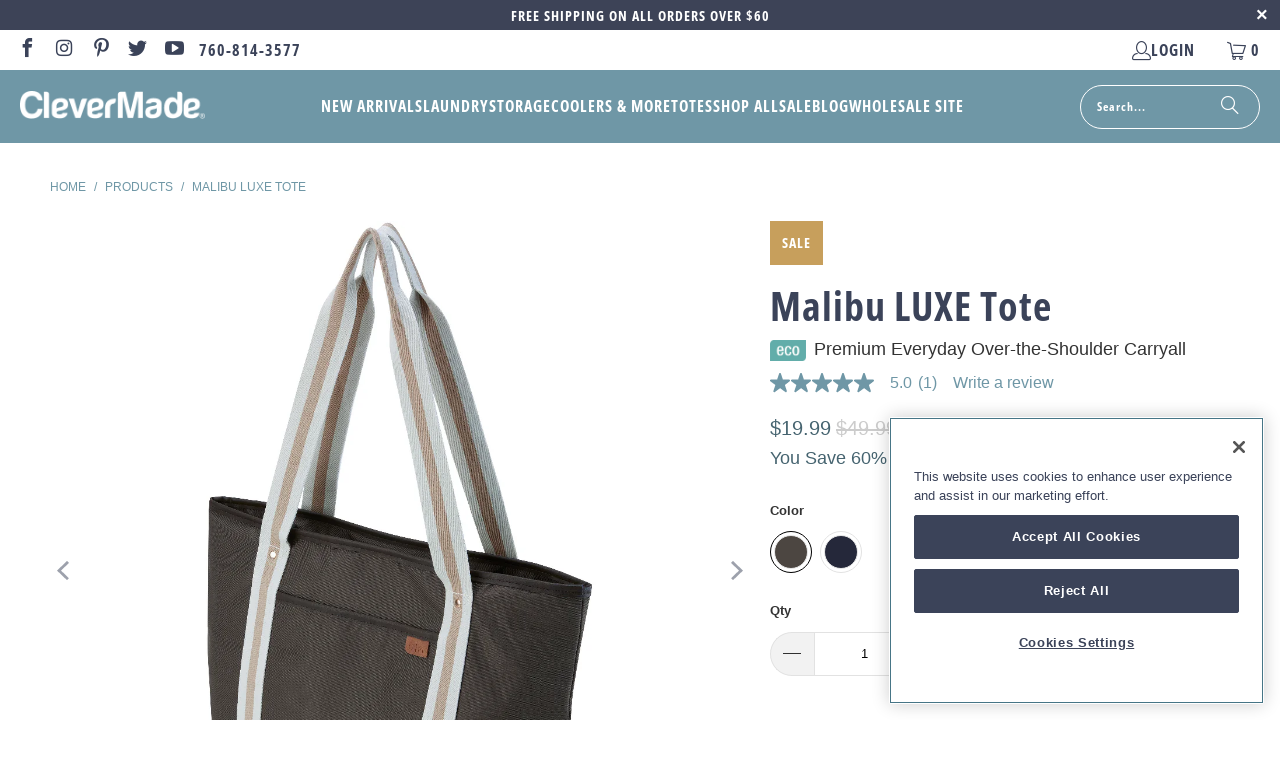

--- FILE ---
content_type: text/html; charset=utf-8
request_url: https://www.clevermade.com/products/malibu-luxe-tote
body_size: 35948
content:
<!DOCTYPE html>
<html class="no-js no-touch" lang="en">
  <head>
    <script>
      window.Store = window.Store || {};
      window.Store.id = 10646847547;
    </script>

    <link rel='preconnect dns-prefetch' href='https://triplewhale-pixel.web.app/' crossorigin />
    <link rel='preconnect dns-prefetch' href='https://api.config-security.com/' crossorigin />
    <script>
      /* >> TriplePixel :: start*/
      ~function(W,H,A,L,E,_,B,N){function O(U,T,H,R){void 0===R&&(R=!1),H=new XMLHttpRequest,H.open("GET",U,!0),H.send(null),H.onreadystatechange=function(){4===H.readyState&&200===H.status?(R=H.responseText,U.includes(".txt")?eval(R):N[B]=R):(299<H.status||H.status<200)&&T&&!R&&(R=!0,O(U,T-1))}}if(N=window,!N[H+"sn"]){N[H+"sn"]=1;try{A.setItem(H,1+(0|A.getItem(H)||0)),(E=JSON.parse(A.getItem(H+"U")||"[]")).push(location.href),A.setItem(H+"U",JSON.stringify(E))}catch(e){}A.getItem('"!nC`')||(A=N,A[H]||(L=function(){return Date.now().toString(36)+"_"+Math.random().toString(36)},E=A[H]=function(t,e){return W=L(),(E._q=E._q||[]).push([W,t,e]),W},E.ch=W,B="configSecurityConfModel",N[B]=1,O("//conf.config-security.com/model",0),O("//triplewhale-pixel.web.app/triplefw.txt?",5)))}}("","TriplePixel",localStorage);
      /* << TriplePixel :: end*/
    </script>

    <!-- CookiePro Cookies Consent Notice start for clevermade.com -->
    <script src="https://cookie-cdn.cookiepro.com/consent/ac0f915d-f835-4320-9c54-cfe21b3840c3/otSDKStub.js"  type="text/javascript" charset="UTF-8" data-domain-script="ac0f915d-f835-4320-9c54-cfe21b3840c3" ></script>
    <script type="text/javascript">
      function OptanonWrapper() { }
    </script>
    <!-- CookiePro Cookies Consent Notice end for clevermade.com -->

    <meta charset="utf-8">
    <meta http-equiv="cleartype" content="on">
    <meta name="robots" content="index,follow">
    <meta name="google-site-verification" content="B7cIa85wwDl5qXsbJC8KmLUV6Av8p0mD8z7BAFTTI7Q" />

    <!-- Mobile Specific Metas -->
    <meta name="HandheldFriendly" content="True">
    <meta name="MobileOptimized" content="320">
    <meta name="viewport" content="width=device-width,initial-scale=1">
    <meta name="facebook-domain-verification" content="73q8tn7augz1hcootqqlitwuwqth6w" />
    <meta name="theme-color" content="#ffffff">

    
    <title>
      Malibu LUXE Tote - CleverMade
    </title>

    
      <meta name="description" content="The SnapBasket LUXE Totes are chic, stylish and sturdy on-the-go totes you&#39;ll want to take with you EVERYWHERE. Great for toting your belongings to work, your gear to yoga class or everyday errands. The heavy-duty canvas tote with vegan leather handles hauls up to 30 pounds. Simply snap open and load up."/>
    

    <link rel="preconnect" href="https://fonts.shopifycdn.com" />
    <link rel="preconnect" href="https://cdn.shopify.com" />
    <link rel="preconnect" href="https://cdn.shopifycloud.com" />

    <link rel="dns-prefetch" href="https://v.shopify.com" />
    <link rel="dns-prefetch" href="https://www.youtube.com" />
    <link rel="dns-prefetch" href="https://vimeo.com" />

    <link href="//www.clevermade.com/cdn/shop/t/52/assets/jquery.min.js?v=147293088974801289311729012946" as="script" rel="preload">

    <!-- FontAwesome -->
    <script src="https://kit.fontawesome.com/bcf29c4669.js" crossorigin="anonymous"></script>

    <!-- Stylesheet for Fancybox library -->
    <link rel="stylesheet" href="//www.clevermade.com/cdn/shop/t/52/assets/fancybox.css?v=19278034316635137701729012946" type="text/css" media="all" defer>

    <!-- Custom Font -->
    <link href="https://fonts.googleapis.com/css2?family=Open+Sans+Condensed:wght@700&display=swap" rel="stylesheet">

    <!-- Stylesheets for Turbo -->
    <link href="//www.clevermade.com/cdn/shop/t/52/assets/styles.css?v=68509696986246753561761695917" rel="stylesheet" type="text/css" media="all" />
    <link href="//www.clevermade.com/cdn/shop/t/52/assets/custom.css?v=169766515438151902631730846798" rel="stylesheet" type="text/css" media="all" />

    <!-- Icons -->
    
      <link rel="shortcut icon" type="image/x-icon" href="//www.clevermade.com/cdn/shop/files/CMFavicon_256x256_aa6d66f3-cf89-4eb5-bba9-8c7a208faa1c_180x180.png?v=1717538360">
      <link rel="apple-touch-icon" href="//www.clevermade.com/cdn/shop/files/CMFavicon_256x256_aa6d66f3-cf89-4eb5-bba9-8c7a208faa1c_180x180.png?v=1717538360"/>
      <link rel="apple-touch-icon" sizes="57x57" href="//www.clevermade.com/cdn/shop/files/CMFavicon_256x256_aa6d66f3-cf89-4eb5-bba9-8c7a208faa1c_57x57.png?v=1717538360"/>
      <link rel="apple-touch-icon" sizes="60x60" href="//www.clevermade.com/cdn/shop/files/CMFavicon_256x256_aa6d66f3-cf89-4eb5-bba9-8c7a208faa1c_60x60.png?v=1717538360"/>
      <link rel="apple-touch-icon" sizes="72x72" href="//www.clevermade.com/cdn/shop/files/CMFavicon_256x256_aa6d66f3-cf89-4eb5-bba9-8c7a208faa1c_72x72.png?v=1717538360"/>
      <link rel="apple-touch-icon" sizes="76x76" href="//www.clevermade.com/cdn/shop/files/CMFavicon_256x256_aa6d66f3-cf89-4eb5-bba9-8c7a208faa1c_76x76.png?v=1717538360"/>
      <link rel="apple-touch-icon" sizes="114x114" href="//www.clevermade.com/cdn/shop/files/CMFavicon_256x256_aa6d66f3-cf89-4eb5-bba9-8c7a208faa1c_114x114.png?v=1717538360"/>
      <link rel="apple-touch-icon" sizes="180x180" href="//www.clevermade.com/cdn/shop/files/CMFavicon_256x256_aa6d66f3-cf89-4eb5-bba9-8c7a208faa1c_180x180.png?v=1717538360"/>
      <link rel="apple-touch-icon" sizes="228x228" href="//www.clevermade.com/cdn/shop/files/CMFavicon_256x256_aa6d66f3-cf89-4eb5-bba9-8c7a208faa1c_228x228.png?v=1717538360"/>
    
    <link rel="canonical" href="https://www.clevermade.com/products/malibu-luxe-tote"/>

    

    
      <script type="text/javascript" src="/services/javascripts/currencies.js" data-no-instant></script>
    

    

    
    <script>
      window.PXUTheme = window.PXUTheme || {};
      window.PXUTheme.version = '9.4.0';
      window.PXUTheme.name = 'Turbo';
    </script>
    


    
<template id="price-ui"><span class="price " data-price></span><span class="compare-at-price" data-compare-at-price></span><span class="unit-pricing" data-unit-pricing></span></template>
    <template id="price-ui-badge">
    <div class="price-ui-badge__sticker price-ui-badge__sticker--">
      <span class="price-ui-badge__sticker-text" data-badge></span>
    </div>
  </template>

    <template id="price-ui__price"><span class="money" data-price></span></template>
    <template id="price-ui__price-range"><span class="price-min" data-price-min><span class="money" data-price></span></span> - <span class="price-max" data-price-max><span class="money" data-price></span></span></template>
    <template id="price-ui__unit-pricing"><span class="unit-quantity" data-unit-quantity></span> | <span class="unit-price" data-unit-price><span class="money" data-price></span></span> / <span class="unit-measurement" data-unit-measurement></span></template>
    <template id="price-ui-badge__percent-savings-range">Save up to <span data-price-percent></span>%</template>
    <template id="price-ui-badge__percent-savings">Save <span data-price-percent></span>%</template>
    <template id="price-ui-badge__price-savings-range">Save up to <span class="money" data-price></span></template>
    <template id="price-ui-badge__price-savings">Save <span class="money" data-price></span></template>
    <template id="price-ui-badge__on-sale">Sale</template>
    <template id="price-ui-badge__sold-out">Sold out</template>
    <template id="price-ui-badge__in-stock">In stock</template>
    


    <script>
      
window.PXUTheme = window.PXUTheme || {};


window.PXUTheme.theme_settings = {};
window.PXUTheme.currency = {};
window.PXUTheme.routes = window.PXUTheme.routes || {};


window.PXUTheme.theme_settings.display_tos_checkbox = false;
window.PXUTheme.theme_settings.go_to_checkout = false;
window.PXUTheme.theme_settings.cart_action = "redirect_cart";
window.PXUTheme.theme_settings.cart_shipping_calculator = true;


window.PXUTheme.theme_settings.collection_swatches = true;
window.PXUTheme.theme_settings.collection_secondary_image = false;


window.PXUTheme.currency.show_multiple_currencies = false;
window.PXUTheme.currency.shop_currency = "USD";
window.PXUTheme.currency.default_currency = "USD";
window.PXUTheme.currency.display_format = "money_format";
window.PXUTheme.currency.money_format = "${{amount}}";
window.PXUTheme.currency.money_format_no_currency = "${{amount}}";
window.PXUTheme.currency.money_format_currency = "${{amount}} USD";
window.PXUTheme.currency.native_multi_currency = false;
window.PXUTheme.currency.iso_code = "USD";
window.PXUTheme.currency.symbol = "$";


window.PXUTheme.theme_settings.display_inventory_left = false;
window.PXUTheme.theme_settings.inventory_threshold = 10;
window.PXUTheme.theme_settings.limit_quantity = false;


window.PXUTheme.theme_settings.menu_position = null;


window.PXUTheme.theme_settings.newsletter_popup = false;
window.PXUTheme.theme_settings.newsletter_popup_days = "2";
window.PXUTheme.theme_settings.newsletter_popup_mobile = false;
window.PXUTheme.theme_settings.newsletter_popup_seconds = 8;


window.PXUTheme.theme_settings.pagination_type = "load_more_button";


window.PXUTheme.theme_settings.enable_shopify_collection_badges = false;
window.PXUTheme.theme_settings.quick_shop_thumbnail_position = null;
window.PXUTheme.theme_settings.product_form_style = "radio";
window.PXUTheme.theme_settings.sale_banner_enabled = true;
window.PXUTheme.theme_settings.display_savings = false;
window.PXUTheme.theme_settings.display_sold_out_price = true;
window.PXUTheme.theme_settings.free_text = "Price TBD";
window.PXUTheme.theme_settings.video_looping = null;
window.PXUTheme.theme_settings.quick_shop_style = "popup";
window.PXUTheme.theme_settings.hover_enabled = false;


window.PXUTheme.routes.cart_url = "/cart";
window.PXUTheme.routes.cart_update_url = "/cart/update";
window.PXUTheme.routes.root_url = "/";
window.PXUTheme.routes.search_url = "/search";
window.PXUTheme.routes.all_products_collection_url = "/collections/all";
window.PXUTheme.routes.product_recommendations_url = "/recommendations/products";
window.PXUTheme.routes.predictive_search_url = "/search/suggest";


window.PXUTheme.theme_settings.image_loading_style = "fade-in";


window.PXUTheme.theme_settings.enable_autocomplete = true;


window.PXUTheme.theme_settings.page_dots_enabled = true;
window.PXUTheme.theme_settings.slideshow_arrow_size = "light";


window.PXUTheme.theme_settings.quick_shop_enabled = false;


window.PXUTheme.translation = {};


window.PXUTheme.translation.agree_to_terms_warning = "You must agree with the terms and conditions to checkout.";
window.PXUTheme.translation.one_item_left = "item left";
window.PXUTheme.translation.items_left_text = "items left";
window.PXUTheme.translation.cart_savings_text = "Total Savings";
window.PXUTheme.translation.cart_discount_text = "Discount";
window.PXUTheme.translation.cart_subtotal_text = "Subtotal";
window.PXUTheme.translation.cart_remove_text = "Remove";
window.PXUTheme.translation.cart_free_text = "Free";


window.PXUTheme.translation.newsletter_success_text = "Thank you for joining our mailing list!";


window.PXUTheme.translation.notify_email = "Enter your email address...";
window.PXUTheme.translation.notify_email_value = "Translation missing: en.contact.fields.email";
window.PXUTheme.translation.notify_email_send = "Send";
window.PXUTheme.translation.notify_message_first = "Please notify me when ";
window.PXUTheme.translation.notify_message_last = " becomes available - ";
window.PXUTheme.translation.notify_success_text = "Thanks! We will notify you when this product becomes available!";


window.PXUTheme.translation.add_to_cart = "Add to Cart";
window.PXUTheme.translation.coming_soon_text = "Coming Soon";
window.PXUTheme.translation.sold_out_text = "Sold Out";
window.PXUTheme.translation.sale_text = "Sale";
window.PXUTheme.translation.savings_text = "You Save";
window.PXUTheme.translation.from_text = "from";
window.PXUTheme.translation.new_text = "New";
window.PXUTheme.translation.pre_order_text = "Pre-Order";
window.PXUTheme.translation.unavailable_text = "Unavailable";


window.PXUTheme.translation.all_results = "View all results";
window.PXUTheme.translation.no_results = "Sorry, no results!";


window.PXUTheme.media_queries = {};
window.PXUTheme.media_queries.small = window.matchMedia( "(max-width: 480px)" );
window.PXUTheme.media_queries.medium = window.matchMedia( "(max-width: 798px)" );
window.PXUTheme.media_queries.large = window.matchMedia( "(min-width: 799px)" );
window.PXUTheme.media_queries.larger = window.matchMedia( "(min-width: 960px)" );
window.PXUTheme.media_queries.xlarge = window.matchMedia( "(min-width: 1200px)" );
window.PXUTheme.media_queries.ie10 = window.matchMedia( "all and (-ms-high-contrast: none), (-ms-high-contrast: active)" );
window.PXUTheme.media_queries.tablet = window.matchMedia( "only screen and (min-width: 799px) and (max-width: 1024px)" );
window.PXUTheme.media_queries.mobile_and_tablet = window.matchMedia( "(max-width: 1024px)" );
    </script>

    

    

    <script>
      
    </script>

    <!-- START Content for Header -->
    


      <script>window.performance && window.performance.mark && window.performance.mark('shopify.content_for_header.start');</script><meta name="google-site-verification" content="xB3XOnzp7fehvc-mrq5G4hjjorNKSI2PU3ApW0Sl4uA">
<meta id="shopify-digital-wallet" name="shopify-digital-wallet" content="/10646847547/digital_wallets/dialog">
<meta name="shopify-checkout-api-token" content="0fdc135da42f1daf503eaa9038808a05">
<meta id="in-context-paypal-metadata" data-shop-id="10646847547" data-venmo-supported="false" data-environment="production" data-locale="en_US" data-paypal-v4="true" data-currency="USD">
<link rel="alternate" type="application/json+oembed" href="https://www.clevermade.com/products/malibu-luxe-tote.oembed">
<script async="async" src="/checkouts/internal/preloads.js?locale=en-US"></script>
<link rel="preconnect" href="https://shop.app" crossorigin="anonymous">
<script async="async" src="https://shop.app/checkouts/internal/preloads.js?locale=en-US&shop_id=10646847547" crossorigin="anonymous"></script>
<script id="apple-pay-shop-capabilities" type="application/json">{"shopId":10646847547,"countryCode":"US","currencyCode":"USD","merchantCapabilities":["supports3DS"],"merchantId":"gid:\/\/shopify\/Shop\/10646847547","merchantName":"CleverMade","requiredBillingContactFields":["postalAddress","email","phone"],"requiredShippingContactFields":["postalAddress","email","phone"],"shippingType":"shipping","supportedNetworks":["visa","masterCard","amex","discover","elo","jcb"],"total":{"type":"pending","label":"CleverMade","amount":"1.00"},"shopifyPaymentsEnabled":true,"supportsSubscriptions":true}</script>
<script id="shopify-features" type="application/json">{"accessToken":"0fdc135da42f1daf503eaa9038808a05","betas":["rich-media-storefront-analytics"],"domain":"www.clevermade.com","predictiveSearch":true,"shopId":10646847547,"locale":"en"}</script>
<script>var Shopify = Shopify || {};
Shopify.shop = "clevermadedev.myshopify.com";
Shopify.locale = "en";
Shopify.currency = {"active":"USD","rate":"1.0"};
Shopify.country = "US";
Shopify.theme = {"name":"10\/15\/2024 | Prev Next PDP Feature","id":144535847141,"schema_name":"Turbo","schema_version":"9.4.0","theme_store_id":null,"role":"main"};
Shopify.theme.handle = "null";
Shopify.theme.style = {"id":null,"handle":null};
Shopify.cdnHost = "www.clevermade.com/cdn";
Shopify.routes = Shopify.routes || {};
Shopify.routes.root = "/";</script>
<script type="module">!function(o){(o.Shopify=o.Shopify||{}).modules=!0}(window);</script>
<script>!function(o){function n(){var o=[];function n(){o.push(Array.prototype.slice.apply(arguments))}return n.q=o,n}var t=o.Shopify=o.Shopify||{};t.loadFeatures=n(),t.autoloadFeatures=n()}(window);</script>
<script>
  window.ShopifyPay = window.ShopifyPay || {};
  window.ShopifyPay.apiHost = "shop.app\/pay";
  window.ShopifyPay.redirectState = null;
</script>
<script id="shop-js-analytics" type="application/json">{"pageType":"product"}</script>
<script defer="defer" async type="module" src="//www.clevermade.com/cdn/shopifycloud/shop-js/modules/v2/client.init-shop-cart-sync_BApSsMSl.en.esm.js"></script>
<script defer="defer" async type="module" src="//www.clevermade.com/cdn/shopifycloud/shop-js/modules/v2/chunk.common_CBoos6YZ.esm.js"></script>
<script type="module">
  await import("//www.clevermade.com/cdn/shopifycloud/shop-js/modules/v2/client.init-shop-cart-sync_BApSsMSl.en.esm.js");
await import("//www.clevermade.com/cdn/shopifycloud/shop-js/modules/v2/chunk.common_CBoos6YZ.esm.js");

  window.Shopify.SignInWithShop?.initShopCartSync?.({"fedCMEnabled":true,"windoidEnabled":true});

</script>
<script defer="defer" async type="module" src="//www.clevermade.com/cdn/shopifycloud/shop-js/modules/v2/client.payment-terms_BHOWV7U_.en.esm.js"></script>
<script defer="defer" async type="module" src="//www.clevermade.com/cdn/shopifycloud/shop-js/modules/v2/chunk.common_CBoos6YZ.esm.js"></script>
<script defer="defer" async type="module" src="//www.clevermade.com/cdn/shopifycloud/shop-js/modules/v2/chunk.modal_Bu1hFZFC.esm.js"></script>
<script type="module">
  await import("//www.clevermade.com/cdn/shopifycloud/shop-js/modules/v2/client.payment-terms_BHOWV7U_.en.esm.js");
await import("//www.clevermade.com/cdn/shopifycloud/shop-js/modules/v2/chunk.common_CBoos6YZ.esm.js");
await import("//www.clevermade.com/cdn/shopifycloud/shop-js/modules/v2/chunk.modal_Bu1hFZFC.esm.js");

  
</script>
<script>
  window.Shopify = window.Shopify || {};
  if (!window.Shopify.featureAssets) window.Shopify.featureAssets = {};
  window.Shopify.featureAssets['shop-js'] = {"shop-cart-sync":["modules/v2/client.shop-cart-sync_DJczDl9f.en.esm.js","modules/v2/chunk.common_CBoos6YZ.esm.js"],"init-fed-cm":["modules/v2/client.init-fed-cm_BzwGC0Wi.en.esm.js","modules/v2/chunk.common_CBoos6YZ.esm.js"],"init-windoid":["modules/v2/client.init-windoid_BS26ThXS.en.esm.js","modules/v2/chunk.common_CBoos6YZ.esm.js"],"shop-cash-offers":["modules/v2/client.shop-cash-offers_DthCPNIO.en.esm.js","modules/v2/chunk.common_CBoos6YZ.esm.js","modules/v2/chunk.modal_Bu1hFZFC.esm.js"],"shop-button":["modules/v2/client.shop-button_D_JX508o.en.esm.js","modules/v2/chunk.common_CBoos6YZ.esm.js"],"init-shop-email-lookup-coordinator":["modules/v2/client.init-shop-email-lookup-coordinator_DFwWcvrS.en.esm.js","modules/v2/chunk.common_CBoos6YZ.esm.js"],"shop-toast-manager":["modules/v2/client.shop-toast-manager_tEhgP2F9.en.esm.js","modules/v2/chunk.common_CBoos6YZ.esm.js"],"shop-login-button":["modules/v2/client.shop-login-button_DwLgFT0K.en.esm.js","modules/v2/chunk.common_CBoos6YZ.esm.js","modules/v2/chunk.modal_Bu1hFZFC.esm.js"],"avatar":["modules/v2/client.avatar_BTnouDA3.en.esm.js"],"init-shop-cart-sync":["modules/v2/client.init-shop-cart-sync_BApSsMSl.en.esm.js","modules/v2/chunk.common_CBoos6YZ.esm.js"],"pay-button":["modules/v2/client.pay-button_BuNmcIr_.en.esm.js","modules/v2/chunk.common_CBoos6YZ.esm.js"],"init-shop-for-new-customer-accounts":["modules/v2/client.init-shop-for-new-customer-accounts_DrjXSI53.en.esm.js","modules/v2/client.shop-login-button_DwLgFT0K.en.esm.js","modules/v2/chunk.common_CBoos6YZ.esm.js","modules/v2/chunk.modal_Bu1hFZFC.esm.js"],"init-customer-accounts-sign-up":["modules/v2/client.init-customer-accounts-sign-up_TlVCiykN.en.esm.js","modules/v2/client.shop-login-button_DwLgFT0K.en.esm.js","modules/v2/chunk.common_CBoos6YZ.esm.js","modules/v2/chunk.modal_Bu1hFZFC.esm.js"],"shop-follow-button":["modules/v2/client.shop-follow-button_C5D3XtBb.en.esm.js","modules/v2/chunk.common_CBoos6YZ.esm.js","modules/v2/chunk.modal_Bu1hFZFC.esm.js"],"checkout-modal":["modules/v2/client.checkout-modal_8TC_1FUY.en.esm.js","modules/v2/chunk.common_CBoos6YZ.esm.js","modules/v2/chunk.modal_Bu1hFZFC.esm.js"],"init-customer-accounts":["modules/v2/client.init-customer-accounts_C0Oh2ljF.en.esm.js","modules/v2/client.shop-login-button_DwLgFT0K.en.esm.js","modules/v2/chunk.common_CBoos6YZ.esm.js","modules/v2/chunk.modal_Bu1hFZFC.esm.js"],"lead-capture":["modules/v2/client.lead-capture_Cq0gfm7I.en.esm.js","modules/v2/chunk.common_CBoos6YZ.esm.js","modules/v2/chunk.modal_Bu1hFZFC.esm.js"],"shop-login":["modules/v2/client.shop-login_BmtnoEUo.en.esm.js","modules/v2/chunk.common_CBoos6YZ.esm.js","modules/v2/chunk.modal_Bu1hFZFC.esm.js"],"payment-terms":["modules/v2/client.payment-terms_BHOWV7U_.en.esm.js","modules/v2/chunk.common_CBoos6YZ.esm.js","modules/v2/chunk.modal_Bu1hFZFC.esm.js"]};
</script>
<script>(function() {
  var isLoaded = false;
  function asyncLoad() {
    if (isLoaded) return;
    isLoaded = true;
    var urls = ["\/\/www.powr.io\/powr.js?powr-token=clevermadedev.myshopify.com\u0026external-type=shopify\u0026shop=clevermadedev.myshopify.com","https:\/\/chimpstatic.com\/mcjs-connected\/js\/users\/18338c8e8f9e1f15f7004ec10\/18b1965e78dc79054b3829b31.js?shop=clevermadedev.myshopify.com","https:\/\/www.vwa.la\/vwala.f188b97c58de32567039.js?shop=clevermadedev.myshopify.com","https:\/\/cdn.nfcube.com\/instafeed-1166fcd75a150bc314bb051b83e44863.js?shop=clevermadedev.myshopify.com","https:\/\/id-shop.govx.com\/app\/clevermadedev.myshopify.com\/govx.js?shop=clevermadedev.myshopify.com","https:\/\/config.gorgias.chat\/bundle-loader\/01GYCC4V0994TGG099CHC98SPE?source=shopify1click\u0026shop=clevermadedev.myshopify.com","\/\/cdn.shopify.com\/proxy\/ea57e0577792a17ec8f7e503605bf8cbabd7856239aecc2b6c8db839dd351857\/apps.bazaarvoice.com\/deployments\/clevermade\/main_site\/production\/en_US\/bv.js?shop=clevermadedev.myshopify.com\u0026sp-cache-control=cHVibGljLCBtYXgtYWdlPTkwMA","https:\/\/cdn.rebuyengine.com\/onsite\/js\/rebuy.js?shop=clevermadedev.myshopify.com","https:\/\/cdn.hextom.com\/js\/quickannouncementbar.js?shop=clevermadedev.myshopify.com","https:\/\/cdn.9gtb.com\/loader.js?g_cvt_id=c070c37f-0999-4682-b84d-5787474c2307\u0026shop=clevermadedev.myshopify.com"];
    console.log(urls);for (var i = 0; i < urls.length; i++) {
      var s = document.createElement('script');
      s.type = 'text/javascript';
      s.async = true;
      s.src = urls[i];
      var x = document.getElementsByTagName('script')[0];
      x.parentNode.insertBefore(s, x);
    }
  };
  if(window.attachEvent) {
    window.attachEvent('onload', asyncLoad);
  } else {
    window.addEventListener('load', asyncLoad, false);
  }
})();</script>
<script id="__st">var __st={"a":10646847547,"offset":-18000,"reqid":"6b6413f3-49ae-4d19-b8ca-5237955588dc-1768861674","pageurl":"www.clevermade.com\/products\/malibu-luxe-tote","u":"2c4cada7043c","p":"product","rtyp":"product","rid":8198549831909};</script>
<script>window.ShopifyPaypalV4VisibilityTracking = true;</script>
<script id="captcha-bootstrap">!function(){'use strict';const t='contact',e='account',n='new_comment',o=[[t,t],['blogs',n],['comments',n],[t,'customer']],c=[[e,'customer_login'],[e,'guest_login'],[e,'recover_customer_password'],[e,'create_customer']],r=t=>t.map((([t,e])=>`form[action*='/${t}']:not([data-nocaptcha='true']) input[name='form_type'][value='${e}']`)).join(','),a=t=>()=>t?[...document.querySelectorAll(t)].map((t=>t.form)):[];function s(){const t=[...o],e=r(t);return a(e)}const i='password',u='form_key',d=['recaptcha-v3-token','g-recaptcha-response','h-captcha-response',i],f=()=>{try{return window.sessionStorage}catch{return}},m='__shopify_v',_=t=>t.elements[u];function p(t,e,n=!1){try{const o=window.sessionStorage,c=JSON.parse(o.getItem(e)),{data:r}=function(t){const{data:e,action:n}=t;return t[m]||n?{data:e,action:n}:{data:t,action:n}}(c);for(const[e,n]of Object.entries(r))t.elements[e]&&(t.elements[e].value=n);n&&o.removeItem(e)}catch(o){console.error('form repopulation failed',{error:o})}}const l='form_type',E='cptcha';function T(t){t.dataset[E]=!0}const w=window,h=w.document,L='Shopify',v='ce_forms',y='captcha';let A=!1;((t,e)=>{const n=(g='f06e6c50-85a8-45c8-87d0-21a2b65856fe',I='https://cdn.shopify.com/shopifycloud/storefront-forms-hcaptcha/ce_storefront_forms_captcha_hcaptcha.v1.5.2.iife.js',D={infoText:'Protected by hCaptcha',privacyText:'Privacy',termsText:'Terms'},(t,e,n)=>{const o=w[L][v],c=o.bindForm;if(c)return c(t,g,e,D).then(n);var r;o.q.push([[t,g,e,D],n]),r=I,A||(h.body.append(Object.assign(h.createElement('script'),{id:'captcha-provider',async:!0,src:r})),A=!0)});var g,I,D;w[L]=w[L]||{},w[L][v]=w[L][v]||{},w[L][v].q=[],w[L][y]=w[L][y]||{},w[L][y].protect=function(t,e){n(t,void 0,e),T(t)},Object.freeze(w[L][y]),function(t,e,n,w,h,L){const[v,y,A,g]=function(t,e,n){const i=e?o:[],u=t?c:[],d=[...i,...u],f=r(d),m=r(i),_=r(d.filter((([t,e])=>n.includes(e))));return[a(f),a(m),a(_),s()]}(w,h,L),I=t=>{const e=t.target;return e instanceof HTMLFormElement?e:e&&e.form},D=t=>v().includes(t);t.addEventListener('submit',(t=>{const e=I(t);if(!e)return;const n=D(e)&&!e.dataset.hcaptchaBound&&!e.dataset.recaptchaBound,o=_(e),c=g().includes(e)&&(!o||!o.value);(n||c)&&t.preventDefault(),c&&!n&&(function(t){try{if(!f())return;!function(t){const e=f();if(!e)return;const n=_(t);if(!n)return;const o=n.value;o&&e.removeItem(o)}(t);const e=Array.from(Array(32),(()=>Math.random().toString(36)[2])).join('');!function(t,e){_(t)||t.append(Object.assign(document.createElement('input'),{type:'hidden',name:u})),t.elements[u].value=e}(t,e),function(t,e){const n=f();if(!n)return;const o=[...t.querySelectorAll(`input[type='${i}']`)].map((({name:t})=>t)),c=[...d,...o],r={};for(const[a,s]of new FormData(t).entries())c.includes(a)||(r[a]=s);n.setItem(e,JSON.stringify({[m]:1,action:t.action,data:r}))}(t,e)}catch(e){console.error('failed to persist form',e)}}(e),e.submit())}));const S=(t,e)=>{t&&!t.dataset[E]&&(n(t,e.some((e=>e===t))),T(t))};for(const o of['focusin','change'])t.addEventListener(o,(t=>{const e=I(t);D(e)&&S(e,y())}));const B=e.get('form_key'),M=e.get(l),P=B&&M;t.addEventListener('DOMContentLoaded',(()=>{const t=y();if(P)for(const e of t)e.elements[l].value===M&&p(e,B);[...new Set([...A(),...v().filter((t=>'true'===t.dataset.shopifyCaptcha))])].forEach((e=>S(e,t)))}))}(h,new URLSearchParams(w.location.search),n,t,e,['guest_login'])})(!0,!0)}();</script>
<script integrity="sha256-4kQ18oKyAcykRKYeNunJcIwy7WH5gtpwJnB7kiuLZ1E=" data-source-attribution="shopify.loadfeatures" defer="defer" src="//www.clevermade.com/cdn/shopifycloud/storefront/assets/storefront/load_feature-a0a9edcb.js" crossorigin="anonymous"></script>
<script crossorigin="anonymous" defer="defer" src="//www.clevermade.com/cdn/shopifycloud/storefront/assets/shopify_pay/storefront-65b4c6d7.js?v=20250812"></script>
<script data-source-attribution="shopify.dynamic_checkout.dynamic.init">var Shopify=Shopify||{};Shopify.PaymentButton=Shopify.PaymentButton||{isStorefrontPortableWallets:!0,init:function(){window.Shopify.PaymentButton.init=function(){};var t=document.createElement("script");t.src="https://www.clevermade.com/cdn/shopifycloud/portable-wallets/latest/portable-wallets.en.js",t.type="module",document.head.appendChild(t)}};
</script>
<script data-source-attribution="shopify.dynamic_checkout.buyer_consent">
  function portableWalletsHideBuyerConsent(e){var t=document.getElementById("shopify-buyer-consent"),n=document.getElementById("shopify-subscription-policy-button");t&&n&&(t.classList.add("hidden"),t.setAttribute("aria-hidden","true"),n.removeEventListener("click",e))}function portableWalletsShowBuyerConsent(e){var t=document.getElementById("shopify-buyer-consent"),n=document.getElementById("shopify-subscription-policy-button");t&&n&&(t.classList.remove("hidden"),t.removeAttribute("aria-hidden"),n.addEventListener("click",e))}window.Shopify?.PaymentButton&&(window.Shopify.PaymentButton.hideBuyerConsent=portableWalletsHideBuyerConsent,window.Shopify.PaymentButton.showBuyerConsent=portableWalletsShowBuyerConsent);
</script>
<script data-source-attribution="shopify.dynamic_checkout.cart.bootstrap">document.addEventListener("DOMContentLoaded",(function(){function t(){return document.querySelector("shopify-accelerated-checkout-cart, shopify-accelerated-checkout")}if(t())Shopify.PaymentButton.init();else{new MutationObserver((function(e,n){t()&&(Shopify.PaymentButton.init(),n.disconnect())})).observe(document.body,{childList:!0,subtree:!0})}}));
</script>
<link id="shopify-accelerated-checkout-styles" rel="stylesheet" media="screen" href="https://www.clevermade.com/cdn/shopifycloud/portable-wallets/latest/accelerated-checkout-backwards-compat.css" crossorigin="anonymous">
<style id="shopify-accelerated-checkout-cart">
        #shopify-buyer-consent {
  margin-top: 1em;
  display: inline-block;
  width: 100%;
}

#shopify-buyer-consent.hidden {
  display: none;
}

#shopify-subscription-policy-button {
  background: none;
  border: none;
  padding: 0;
  text-decoration: underline;
  font-size: inherit;
  cursor: pointer;
}

#shopify-subscription-policy-button::before {
  box-shadow: none;
}

      </style>

<script>window.performance && window.performance.mark && window.performance.mark('shopify.content_for_header.end');</script>
    
    <!-- END Content for Header -->

    <!-- starapps_scripts_start -->
    <!-- This code is automatically managed by StarApps Studio -->
    <!-- Please contact support@starapps.studio for any help -->
    <script type="application/json" sa-product-json="true">
          {
            "id": 8198549831909,
            "title": "Malibu LUXE Tote",
            "handle": "malibu-luxe-tote","product_images": [{ "id":39483040694501,"src":"\/\/www.clevermade.com\/cdn\/shop\/products\/MalibuLuxeToteAmazon_Carob_Hero_NoReflection.jpg?v=1676328643" }  ,  { "id":39541461254373,"src":"\/\/www.clevermade.com\/cdn\/shop\/products\/MalibuLuxeToteAmazon_01_635808bd-9115-4c36-a30b-6aa709d98251.jpg?v=1676414465" }  ,  { "id":39541461319909,"src":"\/\/www.clevermade.com\/cdn\/shop\/products\/MalibuLuxeToteAmazon_02_c082c45d-74e1-43bd-b52d-d0f2ca26d72a.jpg?v=1676414465" }  ,  { "id":39541461188837,"src":"\/\/www.clevermade.com\/cdn\/shop\/products\/MalibuLuxeToteAmazon_03_89fd299f-0dcf-4283-a871-7b6fced131c9.jpg?v=1676414465" }  ,  { "id":39541461221605,"src":"\/\/www.clevermade.com\/cdn\/shop\/products\/MalibuLuxeToteAmazon_04_b92629b0-3fd5-448b-bc6a-e1eec1227782.jpg?v=1676414465" }  ,  { "id":39541461287141,"src":"\/\/www.clevermade.com\/cdn\/shop\/products\/MalibuLuxeToteAmazon_05_d7f9aad2-362e-4f5f-94a8-8f5395622dce.jpg?v=1676414465" }  ,  { "id":39483040956645,"src":"\/\/www.clevermade.com\/cdn\/shop\/products\/MalibuLuxeToteAmazonNavy_Hero_NoReflection.jpg?v=1676414465" }  ,  { "id":39541469479141,"src":"\/\/www.clevermade.com\/cdn\/shop\/products\/MalibuLuxeToteAmazon_01.jpg?v=1676414565" }  ,  { "id":39541469544677,"src":"\/\/www.clevermade.com\/cdn\/shop\/products\/MalibuLuxeToteAmazon_02.jpg?v=1676414565" }  ,  { "id":39541469577445,"src":"\/\/www.clevermade.com\/cdn\/shop\/products\/MalibuLuxeToteAmazon_03.jpg?v=1676414566" }  ,  { "id":39541469511909,"src":"\/\/www.clevermade.com\/cdn\/shop\/products\/MalibuLuxeToteAmazon_04.jpg?v=1676414565" }  ,  { "id":39541469610213,"src":"\/\/www.clevermade.com\/cdn\/shop\/products\/MalibuLuxeToteAmazon_05.jpg?v=1676414566" }  ],
            "media": [{"alt":null,"id":32099306176741,"position":1,"preview_image":{"aspect_ratio":1.0,"height":1200,"width":1200,"src":"\/\/www.clevermade.com\/cdn\/shop\/products\/MalibuLuxeToteAmazon_Carob_Hero_NoReflection.jpg?v=1676328643"},"aspect_ratio":1.0,"height":1200,"media_type":"image","src":"\/\/www.clevermade.com\/cdn\/shop\/products\/MalibuLuxeToteAmazon_Carob_Hero_NoReflection.jpg?v=1676328643","width":1200},{"alt":null,"id":32158897701093,"position":2,"preview_image":{"aspect_ratio":1.0,"height":1200,"width":1200,"src":"\/\/www.clevermade.com\/cdn\/shop\/products\/MalibuLuxeToteAmazon_01_635808bd-9115-4c36-a30b-6aa709d98251.jpg?v=1676414465"},"aspect_ratio":1.0,"height":1200,"media_type":"image","src":"\/\/www.clevermade.com\/cdn\/shop\/products\/MalibuLuxeToteAmazon_01_635808bd-9115-4c36-a30b-6aa709d98251.jpg?v=1676414465","width":1200},{"alt":null,"id":32158897733861,"position":3,"preview_image":{"aspect_ratio":1.0,"height":1200,"width":1200,"src":"\/\/www.clevermade.com\/cdn\/shop\/products\/MalibuLuxeToteAmazon_02_c082c45d-74e1-43bd-b52d-d0f2ca26d72a.jpg?v=1676414465"},"aspect_ratio":1.0,"height":1200,"media_type":"image","src":"\/\/www.clevermade.com\/cdn\/shop\/products\/MalibuLuxeToteAmazon_02_c082c45d-74e1-43bd-b52d-d0f2ca26d72a.jpg?v=1676414465","width":1200},{"alt":null,"id":32158897766629,"position":4,"preview_image":{"aspect_ratio":1.0,"height":1200,"width":1200,"src":"\/\/www.clevermade.com\/cdn\/shop\/products\/MalibuLuxeToteAmazon_03_89fd299f-0dcf-4283-a871-7b6fced131c9.jpg?v=1676414465"},"aspect_ratio":1.0,"height":1200,"media_type":"image","src":"\/\/www.clevermade.com\/cdn\/shop\/products\/MalibuLuxeToteAmazon_03_89fd299f-0dcf-4283-a871-7b6fced131c9.jpg?v=1676414465","width":1200},{"alt":null,"id":32158897799397,"position":5,"preview_image":{"aspect_ratio":1.0,"height":1200,"width":1200,"src":"\/\/www.clevermade.com\/cdn\/shop\/products\/MalibuLuxeToteAmazon_04_b92629b0-3fd5-448b-bc6a-e1eec1227782.jpg?v=1676414465"},"aspect_ratio":1.0,"height":1200,"media_type":"image","src":"\/\/www.clevermade.com\/cdn\/shop\/products\/MalibuLuxeToteAmazon_04_b92629b0-3fd5-448b-bc6a-e1eec1227782.jpg?v=1676414465","width":1200},{"alt":null,"id":32158897832165,"position":6,"preview_image":{"aspect_ratio":1.0,"height":1200,"width":1200,"src":"\/\/www.clevermade.com\/cdn\/shop\/products\/MalibuLuxeToteAmazon_05_d7f9aad2-362e-4f5f-94a8-8f5395622dce.jpg?v=1676414465"},"aspect_ratio":1.0,"height":1200,"media_type":"image","src":"\/\/www.clevermade.com\/cdn\/shop\/products\/MalibuLuxeToteAmazon_05_d7f9aad2-362e-4f5f-94a8-8f5395622dce.jpg?v=1676414465","width":1200},{"alt":null,"id":32099306275045,"position":7,"preview_image":{"aspect_ratio":1.0,"height":1200,"width":1200,"src":"\/\/www.clevermade.com\/cdn\/shop\/products\/MalibuLuxeToteAmazonNavy_Hero_NoReflection.jpg?v=1676414465"},"aspect_ratio":1.0,"height":1200,"media_type":"image","src":"\/\/www.clevermade.com\/cdn\/shop\/products\/MalibuLuxeToteAmazonNavy_Hero_NoReflection.jpg?v=1676414465","width":1200},{"alt":null,"id":32158906188005,"position":8,"preview_image":{"aspect_ratio":1.0,"height":1200,"width":1200,"src":"\/\/www.clevermade.com\/cdn\/shop\/products\/MalibuLuxeToteAmazon_01.jpg?v=1676414565"},"aspect_ratio":1.0,"height":1200,"media_type":"image","src":"\/\/www.clevermade.com\/cdn\/shop\/products\/MalibuLuxeToteAmazon_01.jpg?v=1676414565","width":1200},{"alt":null,"id":32158906220773,"position":9,"preview_image":{"aspect_ratio":1.0,"height":1200,"width":1200,"src":"\/\/www.clevermade.com\/cdn\/shop\/products\/MalibuLuxeToteAmazon_02.jpg?v=1676414565"},"aspect_ratio":1.0,"height":1200,"media_type":"image","src":"\/\/www.clevermade.com\/cdn\/shop\/products\/MalibuLuxeToteAmazon_02.jpg?v=1676414565","width":1200},{"alt":null,"id":32158906253541,"position":10,"preview_image":{"aspect_ratio":1.0,"height":1200,"width":1200,"src":"\/\/www.clevermade.com\/cdn\/shop\/products\/MalibuLuxeToteAmazon_03.jpg?v=1676414566"},"aspect_ratio":1.0,"height":1200,"media_type":"image","src":"\/\/www.clevermade.com\/cdn\/shop\/products\/MalibuLuxeToteAmazon_03.jpg?v=1676414566","width":1200},{"alt":null,"id":32158906286309,"position":11,"preview_image":{"aspect_ratio":1.0,"height":1200,"width":1200,"src":"\/\/www.clevermade.com\/cdn\/shop\/products\/MalibuLuxeToteAmazon_04.jpg?v=1676414565"},"aspect_ratio":1.0,"height":1200,"media_type":"image","src":"\/\/www.clevermade.com\/cdn\/shop\/products\/MalibuLuxeToteAmazon_04.jpg?v=1676414565","width":1200},{"alt":null,"id":32158906319077,"position":12,"preview_image":{"aspect_ratio":1.0,"height":1200,"width":1200,"src":"\/\/www.clevermade.com\/cdn\/shop\/products\/MalibuLuxeToteAmazon_05.jpg?v=1676414566"},"aspect_ratio":1.0,"height":1200,"media_type":"image","src":"\/\/www.clevermade.com\/cdn\/shop\/products\/MalibuLuxeToteAmazon_05.jpg?v=1676414566","width":1200}],"metafields": {},
            "vendor": "CleverMade",
            "variants": [{"id":43865852477669,"title":"Carob","option1":"Carob","option2":null,"option3":null,"sku":"MLT-0000-0002","requires_shipping":true,"taxable":true,"featured_image":{"id":39483040694501,"product_id":8198549831909,"position":1,"created_at":"2023-02-01T13:15:46-05:00","updated_at":"2023-02-13T17:50:43-05:00","alt":null,"width":1200,"height":1200,"src":"\/\/www.clevermade.com\/cdn\/shop\/products\/MalibuLuxeToteAmazon_Carob_Hero_NoReflection.jpg?v=1676328643","variant_ids":[43865852477669]},"available":true,"name":"Malibu LUXE Tote - Carob","public_title":"Carob","options":["Carob"],"price":1999,"weight":680,"compare_at_price":4999,"inventory_management":"shopify","barcode":"814986020811","featured_media":{"alt":null,"id":32099306176741,"position":1,"preview_image":{"aspect_ratio":1.0,"height":1200,"width":1200,"src":"\/\/www.clevermade.com\/cdn\/shop\/products\/MalibuLuxeToteAmazon_Carob_Hero_NoReflection.jpg?v=1676328643"}},"requires_selling_plan":false,"selling_plan_allocations":[]},{"id":43865852444901,"title":"Navy","option1":"Navy","option2":null,"option3":null,"sku":"MLT-4051-0002","requires_shipping":true,"taxable":true,"featured_image":{"id":39483040956645,"product_id":8198549831909,"position":7,"created_at":"2023-02-01T13:15:46-05:00","updated_at":"2023-02-14T17:41:05-05:00","alt":null,"width":1200,"height":1200,"src":"\/\/www.clevermade.com\/cdn\/shop\/products\/MalibuLuxeToteAmazonNavy_Hero_NoReflection.jpg?v=1676414465","variant_ids":[43865852444901]},"available":true,"name":"Malibu LUXE Tote - Navy","public_title":"Navy","options":["Navy"],"price":1999,"weight":680,"compare_at_price":4999,"inventory_management":"shopify","barcode":"814986021122","featured_media":{"alt":null,"id":32099306275045,"position":7,"preview_image":{"aspect_ratio":1.0,"height":1200,"width":1200,"src":"\/\/www.clevermade.com\/cdn\/shop\/products\/MalibuLuxeToteAmazonNavy_Hero_NoReflection.jpg?v=1676414465"}},"requires_selling_plan":false,"selling_plan_allocations":[]}],
            "url": "\/products\/malibu-luxe-tote",
            "options": [{"name":"Color","position":1,"values":["Carob","Navy"]}],
            "images": ["\/\/www.clevermade.com\/cdn\/shop\/products\/MalibuLuxeToteAmazon_Carob_Hero_NoReflection.jpg?v=1676328643","\/\/www.clevermade.com\/cdn\/shop\/products\/MalibuLuxeToteAmazon_01_635808bd-9115-4c36-a30b-6aa709d98251.jpg?v=1676414465","\/\/www.clevermade.com\/cdn\/shop\/products\/MalibuLuxeToteAmazon_02_c082c45d-74e1-43bd-b52d-d0f2ca26d72a.jpg?v=1676414465","\/\/www.clevermade.com\/cdn\/shop\/products\/MalibuLuxeToteAmazon_03_89fd299f-0dcf-4283-a871-7b6fced131c9.jpg?v=1676414465","\/\/www.clevermade.com\/cdn\/shop\/products\/MalibuLuxeToteAmazon_04_b92629b0-3fd5-448b-bc6a-e1eec1227782.jpg?v=1676414465","\/\/www.clevermade.com\/cdn\/shop\/products\/MalibuLuxeToteAmazon_05_d7f9aad2-362e-4f5f-94a8-8f5395622dce.jpg?v=1676414465","\/\/www.clevermade.com\/cdn\/shop\/products\/MalibuLuxeToteAmazonNavy_Hero_NoReflection.jpg?v=1676414465","\/\/www.clevermade.com\/cdn\/shop\/products\/MalibuLuxeToteAmazon_01.jpg?v=1676414565","\/\/www.clevermade.com\/cdn\/shop\/products\/MalibuLuxeToteAmazon_02.jpg?v=1676414565","\/\/www.clevermade.com\/cdn\/shop\/products\/MalibuLuxeToteAmazon_03.jpg?v=1676414566","\/\/www.clevermade.com\/cdn\/shop\/products\/MalibuLuxeToteAmazon_04.jpg?v=1676414565","\/\/www.clevermade.com\/cdn\/shop\/products\/MalibuLuxeToteAmazon_05.jpg?v=1676414566"],
            "featured_image": "\/\/www.clevermade.com\/cdn\/shop\/products\/MalibuLuxeToteAmazon_Carob_Hero_NoReflection.jpg?v=1676328643",
            "tags": ["Beach","Daily","Laptop Bag","Malibu Collection","meta-size-chart-clevermade-totes-comparison-chart","New Product Config","on-the-go","SUMMER25","tote bags"],
            "available": true,
            "price_min": 1999,
            "price_max": 1999,
            "compare_at_price_min": 4999,
            "compare_at_price_max": 4999}
    </script><script type="text/javascript" src="https://bcdn.starapps.studio/apps/via/clevermadedev/script-1609273665.js?shop=clevermadedev.myshopify.com" async></script>
    <!-- starapps_scripts_end -->

    

<meta name="author" content="CleverMade">
<meta property="og:url" content="https://www.clevermade.com/products/malibu-luxe-tote">
<meta property="og:site_name" content="CleverMade">




  <meta property="og:type" content="product">
  <meta property="og:title" content="Malibu LUXE Tote">
  
    
      <meta property="og:image" content="https://www.clevermade.com/cdn/shop/products/MalibuLuxeToteAmazon_Carob_Hero_NoReflection_600x.jpg?v=1676328643">
      <meta property="og:image:secure_url" content="https://www.clevermade.com/cdn/shop/products/MalibuLuxeToteAmazon_Carob_Hero_NoReflection_600x.jpg?v=1676328643">
      
      <meta property="og:image:width" content="1200">
      <meta property="og:image:height" content="1200">
    
      <meta property="og:image" content="https://www.clevermade.com/cdn/shop/products/MalibuLuxeToteAmazon_01_635808bd-9115-4c36-a30b-6aa709d98251_600x.jpg?v=1676414465">
      <meta property="og:image:secure_url" content="https://www.clevermade.com/cdn/shop/products/MalibuLuxeToteAmazon_01_635808bd-9115-4c36-a30b-6aa709d98251_600x.jpg?v=1676414465">
      
      <meta property="og:image:width" content="1200">
      <meta property="og:image:height" content="1200">
    
      <meta property="og:image" content="https://www.clevermade.com/cdn/shop/products/MalibuLuxeToteAmazon_02_c082c45d-74e1-43bd-b52d-d0f2ca26d72a_600x.jpg?v=1676414465">
      <meta property="og:image:secure_url" content="https://www.clevermade.com/cdn/shop/products/MalibuLuxeToteAmazon_02_c082c45d-74e1-43bd-b52d-d0f2ca26d72a_600x.jpg?v=1676414465">
      
      <meta property="og:image:width" content="1200">
      <meta property="og:image:height" content="1200">
    
  
  <meta property="product:price:amount" content="19.99">
  <meta property="product:price:currency" content="USD">



  <meta property="og:description" content="The SnapBasket LUXE Totes are chic, stylish and sturdy on-the-go totes you&#39;ll want to take with you EVERYWHERE. Great for toting your belongings to work, your gear to yoga class or everyday errands. The heavy-duty canvas tote with vegan leather handles hauls up to 30 pounds. Simply snap open and load up.">




  <meta name="twitter:site" content="@clever_made">

<meta name="twitter:card" content="summary">

  <meta name="twitter:title" content="Malibu LUXE Tote">
  <meta name="twitter:description" content="Mixing business with pleasure? Have we got the tote for you. The Malibu LUXE Tote is the perfect solution for anyone that wants the best of both worlds. Stylish, everyday tote with vegan leather accents and soft inner liner meets practical work bag. This functional tote includes a dedicated laptop compartment as well as an internal zippered pocket, making it perfect to take to class or work. Use as a travel bag, tote, or as an everyday purse to carry all your gear. This bag is made from recycled water bottles so not only will you look good, you&#39;ll feel good about purchasing the Malibu LUXE Tote.">
  <meta name="twitter:image" content="https://www.clevermade.com/cdn/shop/products/MalibuLuxeToteAmazon_Carob_Hero_NoReflection_240x.jpg?v=1676328643">
  <meta name="twitter:image:width" content="240">
  <meta name="twitter:image:height" content="240">
  <meta name="twitter:image:alt" content="Malibu LUXE Tote">



    
    

    

    <!-- Extend - Add necessary SDK script tags and configure the store -->
    <script src="https://sdk.helloextend.com/extend-sdk-client/v1/extend-sdk-client.min.js" defer="defer"></script>
    <script src="https://sdk.helloextend.com/extend-sdk-client-shopify-addon/v1/extend-sdk-client-shopify-addon.min.js" defer="defer"></script>
    <script defer="defer">
      window.addEventListener('DOMContentLoaded', function(){
        Extend.config({ storeId: '3f3d58df-ebb9-47c1-92c0-88064f05a6f6', environment: 'production' })
        Extend.analytics = true;
      })
    </script>

    <!-- Extend - Render polyfills to enable IE11 support -->
    <script defer="defer">
  window.addEventListener('DOMContentLoaded', function(){
    (function () {
      function URLSearchParams (searchString) {
        if(window.URLSearchParams){
          return new window.URLSearchParams(window.location.search).get(searchString)
        } else {
          var self = this;
          self.searchString = searchString;
          self.get = function (name) {
            var results = new RegExp('[\?&]' + name + '=([^&#]*)').exec(self.searchString);
            if (results == null) {
              return null;
            }
            else {
              return decodeURI(results[1]) || 0;
            }
          };
        } }
      window.Extend.URLSearchParams = URLSearchParams;
    })()
  })
</script>
<!-- usage: window.Extend.URLSearchParams('leadtoken') <-- returns the leadtoken regardless of browser -->


<script defer="defer">
  window.addEventListener('DOMContentLoaded', function(){
    (function () {
      function CustomEvent ( event, params ) {
        if ( typeof window.CustomEvent === "function" ) {
          return new window.CustomEvent(event, params);
        } else {
          params = params || { bubbles: false, cancelable: false, detail: null };
          var evt = document.createEvent( 'CustomEvent' );
          evt.initCustomEvent( event, params.bubbles, params.cancelable, params.detail );
          return evt;
        };
      }
      window.Extend.CustomEvent = CustomEvent;
    })();
  })
</script>
<!-- usage dispatching event:
window.dispatchEvent(window.Extend.CustomEvent('cartUpdated', { detail: cart })) params are not necessary -->


    <!-- Extend - Render aftermarket integration snippet -->
    <script defer="defer">

  window.addEventListener('DOMContentLoaded', function(){

    if (window.Extend && window.ExtendShopify && window.Shopify.currency.active === "USD") {

      var leadToken = window.Extend.URLSearchParams('leadToken');

      if(leadToken) {
        Extend.aftermarketModal.open({
          leadToken: leadToken,
          onClose: function(plan, product, quantity) {
            if(plan && product) {
              ExtendShopify.addPlanToCart({plan: plan, product: product, leadToken: leadToken, quantity: quantity || 1}, function() {
                window.location = '/cart'
              }) 
            }
          }
        }) 
      }

    }

  })

</script>

    <!-- Extend - Render analytics -->
    <script defer="defer">

  //run scripts on DOMContentLoaded to avoid affecting site load time
  window.addEventListener('DOMContentLoaded', function(){

    //Only run ajax integration if Extend and ExtendShopify is defined, the currency is set to USD and analytics are enabled
    if (window.Extend && window.ExtendShopify && window.Shopify.currency.active === 'USD' && Extend.analytics) {

      /***********************/
      /* util functions */
      /***********************/

      // getPlanId - Takes in the cart and a product ID and returns the plan ID for that product
      function getPlanId(cart, productId) {
        var planId;
        cart.items.forEach(function(item) {
          if (item.properties.Ref && item.properties.Ref === productId) planId = item.sku.toString();
        })
        return planId
      }

      /***********************/
      /* end util functions */
      /***********************/

      // productAnalytics() - Takes in the product ID and quantity at the time it is added to the cart
      var productAnalytics = function (prodId, prodQty) {
        if(!prodQty) prodQty = 1;
        if(prodId) {
          Extend.trackProductAddedToCart({
            productId: prodId.toString(),
            productQuantity: parseInt(prodQty),
          });
        }
      }

      // cartAnalytics() - Takes in the oldCart and the newCart at a point where the cart updates
      var cartAnalytics = function (oldCart, newCart) {
        if (oldCart && newCart && oldCart.items && newCart.items) {
          // Triggers if an item has been removed
          if (oldCart.items.length > newCart.items.length) {
            oldCart.items.forEach(function(currentItem) {
              var productFound = false
              newCart.items.forEach(function(currentNewItem) {
                if (currentItem.id == currentNewItem.id) {
                  productFound = true
                }       
              })
              if (productFound === false) {
                if (currentItem.vendor === "Extend" && currentItem && currentItem.sku && currentItem.properties.Ref) {
                  Extend.trackOfferRemovedFromCart({
                    productId: currentItem.properties.Ref.toString(),
                    planId: currentItem.sku.toString(),
                  });
                } else if (currentItem.id) {
                  Extend.trackProductRemovedFromCart({
                    productId: currentItem.id.toString(),
                  })
                }
              }
            })
            // Triggers if an item quantity has changed
          } else if (oldCart.item_count != newCart.item_count) {
            oldCart.items.forEach(function(currentItem) {
              newCart.items.forEach(function(currentNewItem) {
                // Runs when the updated item is found if its not an Extend warranty
                if (currentItem.id == currentNewItem.id && currentItem.quantity != currentNewItem.quantity && currentItem.vendor != "Extend") {
                  if(currentItem.id && currentNewItem.quantity && ExtendShopify.warrantyAlreadyInCart(currentItem.id.toString(), oldCart.items)){
                    //Gets the associated plan ID using the product ID
                    let planId = getPlanId(newCart, currentItem.id.toString())
                    //Product has warranty in cart
                    Extend.trackOfferUpdated({
                      productId: currentItem.id.toString(),
                      planId: planId,
                      updates: {
                        warrantyQuantity: parseInt(currentNewItem.quantity),
                        productQuantity: parseInt(currentNewItem.quantity),
                      },
                    });
                  } else if (currentItem.id && currentNewItem.quantity) {
                    //Product has no warranty in cart
                    Extend.trackProductUpdated({
                      productId: currentItem.id.toString(),
                      updates: {
                        productQuantity: parseInt(currentNewItem.quantity),
                      },
                    });
                  }
                }

              })
            })
          }
        }
      }

      window.Extend.productAnalytics = productAnalytics;
      window.Extend.cartAnalytics = cartAnalytics;

    }
  })

</script>

    <!-- Extend - Render mouseover cart  -->
    <script defer="defer">

  //run scripts on DOMContentLoaded to avoid affecting site load time
  window.addEventListener('DOMContentLoaded', function(){

    //Only run ajax integration if Extend and ExtendShopify is defined, and the currency is set to USD
    if (window.Extend && window.ExtendShopify && window.Shopify.currency.active === 'USD') {

      var localCart = {"note":null,"attributes":{},"original_total_price":0,"total_price":0,"total_discount":0,"total_weight":0.0,"item_count":0,"items":[],"requires_shipping":false,"currency":"USD","items_subtotal_price":0,"cart_level_discount_applications":[],"checkout_charge_amount":0}; // Shopify Cart Object
      var slice = Array.prototype.slice; // IE11 Utility

      function mouseOverCartOpening() {
        var cartRowItem = '.cart_items > .mini-cart__item' // Cart Row Item
        var cartRowItemTitle = 'div > div.top-bar > div > div > div > form > ul.cart_items.js-cart_items > li > div > div.mini-cart__item__title > div > a'; // Cart Row Item Title
        var cartRowItemTitleURL = 'div.mini-cart__item__title > div > a'; // Cart Row Item Title
        var cartRowItemImage = '.mini-cart__item a'; // Cart Row Item Image
        var cartRowItemQuantity = '.quantity'; // Cart Row Item Quantity
        var cartRowItemContent = '.item_title'; // Cart Row Item Content, this is where we append our offer
        var warrantyContainer = '.item_title > a';
        var titleReformat = true; // If warranty titles contain various extra characters, set this to true. Sets title to "Extend Protection Plan"

        //fail safes for cart and slice
        if(!localCart || !slice) return;

        /***********************/
        /* util functions */
        /***********************/
        //findAll(selector) - finds all elements that match the selector
        function findAll(element) {
          var items = document.querySelectorAll(element);
          return items ? slice.call(items, 0) : [];
        }

        //findAllInElement(selector, element) - finds all elements that match the selector inside of the passed in element
        function findAllInElement(elementToFind, element){
          var items = element.querySelectorAll(elementToFind);
          return items ? slice.call(items, 0) : [];
        }

        /***********************/
        /*  refreshCart  */
        /***********************/

        // refreshes the page (dependent on current location by default is a hardRefresh)
        function refreshCart() {
          location.href = location.hash ? location.href.substring(0, location.href.indexOf('#')) : location.href;
        }

        /***********************/
        /* createElement */
        /***********************/
        //createElement(product) - takes in cart lineItem, and creates the extend-mo-cart-offer element

        function createElement(product){
          //grab current offer button and remove the children from it if so preventing duplicates
          var currentOffer = product.querySelector('#extend-mo-cart-offer')
          if(currentOffer) return;

          //grab href from product name
          if(!product.querySelector(cartRowItemTitleURL)) return;
          var url = product.querySelector(cartRowItemTitleURL).href;

          //grab the variantId out of the URL
          var regEx = /\d+$/;
          var variantId = url ? url.match(regEx)[0] : null;

          //select quantity value
          var quantity = product.querySelector(cartRowItemQuantity).value

          //parent container to append ajax offer
          var container = product.querySelector(warrantyContainer);

          //fail safes
          if(!variantId || !quantity || !container) return;

          //create new element & set id, data-extend-variant, and data-extend-quantity attributes
          var extendOffer = document.createElement('div');
          extendOffer.id = 'extend-mo-cart-offer';
          extendOffer.setAttribute('data-extend-variant', variantId);
          extendOffer.setAttribute('data-extend-quantity', quantity);

          //append new element to container
          container.append(extendOffer);

        }
        /************************/
        /* Handle Styling */
        /************************/

        //finds all cartRowItems and styles only Extend warranties
        function handleStyling() {

          // Tracks which line item we are iterating on
          var index = 0;

          findAll(cartRowItem).forEach(function(el) {

            // Sets each item in the cart to NOT be Extend Item
            var isExtend = false;
            // Create an offer element for each product
            createElement(el, index)

            var windowSize = window.matchMedia("(max-width: 798px)")

            if (windowSize.matches) {

              //Mobile resolution
              var title = el.querySelector(cartRowItemTitleURL);
            } else {

              //Desktop resolution
              var title = el.querySelector(cartRowItemTitle);
            }

            // Title fail safe
            if(!title) return;

            // If it's a warranty set isExtend to true and remove links
            if (title.innerText.toLowerCase().indexOf('extend protection') > -1){
              isExtend = true;

              // Grab the image of the current item and fail safe
              var image = el.querySelector(cartRowItemImage)
              if(!image) return;

              // Select and remove pointerEvents from warranty image
              image.style.pointerEvents = "none"

              // Select and remove pointerEvents from warranty title
              title.style.pointerEvents = "none"

              var extendWarrantyBoolText = el.querySelector('.line-item')

              if (extendWarrantyBoolText) {
                extendWarrantyBoolText.innerText = '';
              }

              // Selects where to append warranty metadata
              var warrantyProductData;
              var warrantyTermData;

              if (!localCart) {
                mouseOverCartOpening();
              } 

              if (!localCart.items[index]) return;
              if (!localCart.items[index].options_with_values) return;

              if (!localCart.items[index].options_with_values[0]) {
                mouseOverCartOpening();
              } 

              if (!localCart.items[index].options_with_values[1]) {
                return
              } 

              var regexReplace = localCart.items[index].options_with_values[0].value.match(/\-\d{5,}/g)
              warrantyProductData = localCart.items[index].options_with_values[0].value.replace(regexReplace, '')
              warrantyTermData = localCart.items[index].options_with_values[1].value

              if (titleReformat == true) {
                title.innerText = "Extend Protection Plan" + '\n' + 'Product: ' + warrantyProductData + '\n' + 'Term: ' +warrantyTermData
              }
            }

            index += 1;
          });
        }
        /************************/
        /* initializeCartOffer */
        /************************/

        //invokes handleStyling and finds all offers in the cart, handling both normalization and balancing
        function initializeCartOffer() {

          //handles styling and creates offer elements
          handleStyling();

          //find all offer elements
          findAll('#extend-mo-cart-offer').forEach(function(el){

            //grab attributes out of element
            var variantId = el.getAttribute('data-extend-variant')
            var quantity = el.getAttribute('data-extend-quantity')

            //if there's already a warranty in cart, return
            if(ExtendShopify.warrantyAlreadyInCart(variantId, localCart.items)){
              return
            }

            if (el.querySelector('#extend-mo-cart-offer div')) return;

            //render all other buttons
            Extend.buttons.renderSimpleOffer(el, {
              referenceId: variantId,
              onAddToCart: function (options) {
                ExtendShopify.addPlanToCart(
                  {
                    plan: options.plan,
                    product: options.product,
                    quantity: quantity,
                  },
                  function (err) {
                    // an error occurred
                    if (err) {
                      return;
                    } else {
                      refreshCart();
                    }
                  }
                );
              },
            });
          })

          //Normalization ensures there is a 1:1 relationship between the product and the warranty
          ExtendShopify.normalizeCart({cart: localCart, balance: true}, function (err, data) {
            if (data && data.updates) {
              // Effectively hard reloads the page; thus updating the cart
              refreshCart();
            }
          });
        }

        //Initial cart offer rendering
        window.setTimeout(function() {
          initializeCartOffer()
        }, 500)
      }

      window.addEventListener('refreshMouseCart', function (e) {
        window.setTimeout(function() {
          fetch('/cart.js', {
            credentials: 'same-origin',
            method: 'GET',
            headers: { 'Content-Type': 'application/json', 'X-Requested-With': 'XMLHttpRequest' },
          }).then(function (e) {
            e.json().then(function (e) {
              if (Extend.analytics) window.Extend.cartAnalytics(localCart, e);
              localCart = e;
              mouseOverCartOpening();
            });
          });
        }, 500)
      });

      document.querySelectorAll(".cart-container").forEach(function(el){
        el.addEventListener('mouseenter', e => {
          window.setTimeout(function(){
            //             debugger
            mouseOverCartOpening()
          }, 500);
        });
      })
    }
  })

</script>

<style>

  #extend-mo-cart-offer {
    padding-top: 5px;
  }
  
  #extend-offers-modal-iframe {
    z-index: 99999999999!important;
    pointer-events: initial!important;
  }

  #extend-learn-more-modal-iframe {
    z-index: 99999999999!important;
    pointer-events: initial!important;
  }

</style>
    <!-- Extend - End Extend code -->

    <!-- Hotjar Tracking Code for my site -->
    <script>
      (function(h,o,t,j,a,r){
        h.hj=h.hj||function(){(h.hj.q=h.hj.q||[]).push(arguments)};
        h._hjSettings={hjid:3405871,hjsv:6};
        a=o.getElementsByTagName('head')[0];
        r=o.createElement('script');r.async=1;
        r.src=t+h._hjSettings.hjid+j+h._hjSettings.hjsv;
        a.appendChild(r);
      })(window,document,'https://static.hotjar.com/c/hotjar-','.js?sv=');
    </script>
  <!-- BEGIN app block: shopify://apps/triplewhale/blocks/triple_pixel_snippet/483d496b-3f1a-4609-aea7-8eee3b6b7a2a --><link rel='preconnect dns-prefetch' href='https://api.config-security.com/' crossorigin />
<link rel='preconnect dns-prefetch' href='https://conf.config-security.com/' crossorigin />
<script>
/* >> TriplePixel :: start*/
window.TriplePixelData={TripleName:"clevermadedev.myshopify.com",ver:"2.16",plat:"SHOPIFY",isHeadless:false,src:'SHOPIFY_EXT',product:{id:"8198549831909",name:`Malibu LUXE Tote`,price:"19.99",variant:"43865852477669"},search:"",collection:"",cart:"",template:"product",curr:"USD" || "USD"},function(W,H,A,L,E,_,B,N){function O(U,T,P,H,R){void 0===R&&(R=!1),H=new XMLHttpRequest,P?(H.open("POST",U,!0),H.setRequestHeader("Content-Type","text/plain")):H.open("GET",U,!0),H.send(JSON.stringify(P||{})),H.onreadystatechange=function(){4===H.readyState&&200===H.status?(R=H.responseText,U.includes("/first")?eval(R):P||(N[B]=R)):(299<H.status||H.status<200)&&T&&!R&&(R=!0,O(U,T-1,P))}}if(N=window,!N[H+"sn"]){N[H+"sn"]=1,L=function(){return Date.now().toString(36)+"_"+Math.random().toString(36)};try{A.setItem(H,1+(0|A.getItem(H)||0)),(E=JSON.parse(A.getItem(H+"U")||"[]")).push({u:location.href,r:document.referrer,t:Date.now(),id:L()}),A.setItem(H+"U",JSON.stringify(E))}catch(e){}var i,m,p;A.getItem('"!nC`')||(_=A,A=N,A[H]||(E=A[H]=function(t,e,i){return void 0===i&&(i=[]),"State"==t?E.s:(W=L(),(E._q=E._q||[]).push([W,t,e].concat(i)),W)},E.s="Installed",E._q=[],E.ch=W,B="configSecurityConfModel",N[B]=1,O("https://conf.config-security.com/model",5),i=L(),m=A[atob("c2NyZWVu")],_.setItem("di_pmt_wt",i),p={id:i,action:"profile",avatar:_.getItem("auth-security_rand_salt_"),time:m[atob("d2lkdGg=")]+":"+m[atob("aGVpZ2h0")],host:A.TriplePixelData.TripleName,plat:A.TriplePixelData.plat,url:window.location.href.slice(0,500),ref:document.referrer,ver:A.TriplePixelData.ver},O("https://api.config-security.com/event",5,p),O("https://api.config-security.com/first?host=".concat(p.host,"&plat=").concat(p.plat),5)))}}("","TriplePixel",localStorage);
/* << TriplePixel :: end*/
</script>



<!-- END app block --><!-- BEGIN app block: shopify://apps/klaviyo-email-marketing-sms/blocks/klaviyo-onsite-embed/2632fe16-c075-4321-a88b-50b567f42507 -->












  <script async src="https://static.klaviyo.com/onsite/js/LX6Ejt/klaviyo.js?company_id=LX6Ejt"></script>
  <script>!function(){if(!window.klaviyo){window._klOnsite=window._klOnsite||[];try{window.klaviyo=new Proxy({},{get:function(n,i){return"push"===i?function(){var n;(n=window._klOnsite).push.apply(n,arguments)}:function(){for(var n=arguments.length,o=new Array(n),w=0;w<n;w++)o[w]=arguments[w];var t="function"==typeof o[o.length-1]?o.pop():void 0,e=new Promise((function(n){window._klOnsite.push([i].concat(o,[function(i){t&&t(i),n(i)}]))}));return e}}})}catch(n){window.klaviyo=window.klaviyo||[],window.klaviyo.push=function(){var n;(n=window._klOnsite).push.apply(n,arguments)}}}}();</script>

  
    <script id="viewed_product">
      if (item == null) {
        var _learnq = _learnq || [];

        var MetafieldReviews = null
        var MetafieldYotpoRating = null
        var MetafieldYotpoCount = null
        var MetafieldLooxRating = null
        var MetafieldLooxCount = null
        var okendoProduct = null
        var okendoProductReviewCount = null
        var okendoProductReviewAverageValue = null
        try {
          // The following fields are used for Customer Hub recently viewed in order to add reviews.
          // This information is not part of __kla_viewed. Instead, it is part of __kla_viewed_reviewed_items
          MetafieldReviews = {"rating":{"scale_min":"1.0","scale_max":"5.0","value":"5.0"},"rating_count":69};
          MetafieldYotpoRating = "4.9"
          MetafieldYotpoCount = "79"
          MetafieldLooxRating = null
          MetafieldLooxCount = null

          okendoProduct = null
          // If the okendo metafield is not legacy, it will error, which then requires the new json formatted data
          if (okendoProduct && 'error' in okendoProduct) {
            okendoProduct = null
          }
          okendoProductReviewCount = okendoProduct ? okendoProduct.reviewCount : null
          okendoProductReviewAverageValue = okendoProduct ? okendoProduct.reviewAverageValue : null
        } catch (error) {
          console.error('Error in Klaviyo onsite reviews tracking:', error);
        }

        var item = {
          Name: "Malibu LUXE Tote",
          ProductID: 8198549831909,
          Categories: ["12 Days of CleverMade","2022 Mood Board","Back to School 🍎📚","Beach Totes \u0026 Accessories","BFCM On the Go","Black Friday \u0026 Cyber Monday SALE","Collections","Dad and Grad Sale","Dads and Grads Sale","Eco Collection","Influencer 2023 Collection","Malibu Collection","On-The-Go","Outdoor","Sale","Secret Santa","Shop All","Simpler Ways x CleverMade","Totes","WEEKEND SALE - SELECT COLORWAYS"],
          ImageURL: "https://www.clevermade.com/cdn/shop/products/MalibuLuxeToteAmazon_Carob_Hero_NoReflection_grande.jpg?v=1676328643",
          URL: "https://www.clevermade.com/products/malibu-luxe-tote",
          Brand: "CleverMade",
          Price: "$19.99",
          Value: "19.99",
          CompareAtPrice: "$49.99"
        };
        _learnq.push(['track', 'Viewed Product', item]);
        _learnq.push(['trackViewedItem', {
          Title: item.Name,
          ItemId: item.ProductID,
          Categories: item.Categories,
          ImageUrl: item.ImageURL,
          Url: item.URL,
          Metadata: {
            Brand: item.Brand,
            Price: item.Price,
            Value: item.Value,
            CompareAtPrice: item.CompareAtPrice
          },
          metafields:{
            reviews: MetafieldReviews,
            yotpo:{
              rating: MetafieldYotpoRating,
              count: MetafieldYotpoCount,
            },
            loox:{
              rating: MetafieldLooxRating,
              count: MetafieldLooxCount,
            },
            okendo: {
              rating: okendoProductReviewAverageValue,
              count: okendoProductReviewCount,
            }
          }
        }]);
      }
    </script>
  




  <script>
    window.klaviyoReviewsProductDesignMode = false
  </script>







<!-- END app block --><!-- BEGIN app block: shopify://apps/gorgias-live-chat-helpdesk/blocks/gorgias/a66db725-7b96-4e3f-916e-6c8e6f87aaaa -->
<script defer data-gorgias-loader-chat src="https://config.gorgias.chat/bundle-loader/shopify/clevermadedev.myshopify.com"></script>


<script defer data-gorgias-loader-convert  src="https://cdn.9gtb.com/loader.js"></script>


<script defer data-gorgias-loader-mailto-replace  src="https://config.gorgias.help/api/contact-forms/replace-mailto-script.js?shopName=clevermadedev"></script>


<!-- END app block --><link href="https://monorail-edge.shopifysvc.com" rel="dns-prefetch">
<script>(function(){if ("sendBeacon" in navigator && "performance" in window) {try {var session_token_from_headers = performance.getEntriesByType('navigation')[0].serverTiming.find(x => x.name == '_s').description;} catch {var session_token_from_headers = undefined;}var session_cookie_matches = document.cookie.match(/_shopify_s=([^;]*)/);var session_token_from_cookie = session_cookie_matches && session_cookie_matches.length === 2 ? session_cookie_matches[1] : "";var session_token = session_token_from_headers || session_token_from_cookie || "";function handle_abandonment_event(e) {var entries = performance.getEntries().filter(function(entry) {return /monorail-edge.shopifysvc.com/.test(entry.name);});if (!window.abandonment_tracked && entries.length === 0) {window.abandonment_tracked = true;var currentMs = Date.now();var navigation_start = performance.timing.navigationStart;var payload = {shop_id: 10646847547,url: window.location.href,navigation_start,duration: currentMs - navigation_start,session_token,page_type: "product"};window.navigator.sendBeacon("https://monorail-edge.shopifysvc.com/v1/produce", JSON.stringify({schema_id: "online_store_buyer_site_abandonment/1.1",payload: payload,metadata: {event_created_at_ms: currentMs,event_sent_at_ms: currentMs}}));}}window.addEventListener('pagehide', handle_abandonment_event);}}());</script>
<script id="web-pixels-manager-setup">(function e(e,d,r,n,o){if(void 0===o&&(o={}),!Boolean(null===(a=null===(i=window.Shopify)||void 0===i?void 0:i.analytics)||void 0===a?void 0:a.replayQueue)){var i,a;window.Shopify=window.Shopify||{};var t=window.Shopify;t.analytics=t.analytics||{};var s=t.analytics;s.replayQueue=[],s.publish=function(e,d,r){return s.replayQueue.push([e,d,r]),!0};try{self.performance.mark("wpm:start")}catch(e){}var l=function(){var e={modern:/Edge?\/(1{2}[4-9]|1[2-9]\d|[2-9]\d{2}|\d{4,})\.\d+(\.\d+|)|Firefox\/(1{2}[4-9]|1[2-9]\d|[2-9]\d{2}|\d{4,})\.\d+(\.\d+|)|Chrom(ium|e)\/(9{2}|\d{3,})\.\d+(\.\d+|)|(Maci|X1{2}).+ Version\/(15\.\d+|(1[6-9]|[2-9]\d|\d{3,})\.\d+)([,.]\d+|)( \(\w+\)|)( Mobile\/\w+|) Safari\/|Chrome.+OPR\/(9{2}|\d{3,})\.\d+\.\d+|(CPU[ +]OS|iPhone[ +]OS|CPU[ +]iPhone|CPU IPhone OS|CPU iPad OS)[ +]+(15[._]\d+|(1[6-9]|[2-9]\d|\d{3,})[._]\d+)([._]\d+|)|Android:?[ /-](13[3-9]|1[4-9]\d|[2-9]\d{2}|\d{4,})(\.\d+|)(\.\d+|)|Android.+Firefox\/(13[5-9]|1[4-9]\d|[2-9]\d{2}|\d{4,})\.\d+(\.\d+|)|Android.+Chrom(ium|e)\/(13[3-9]|1[4-9]\d|[2-9]\d{2}|\d{4,})\.\d+(\.\d+|)|SamsungBrowser\/([2-9]\d|\d{3,})\.\d+/,legacy:/Edge?\/(1[6-9]|[2-9]\d|\d{3,})\.\d+(\.\d+|)|Firefox\/(5[4-9]|[6-9]\d|\d{3,})\.\d+(\.\d+|)|Chrom(ium|e)\/(5[1-9]|[6-9]\d|\d{3,})\.\d+(\.\d+|)([\d.]+$|.*Safari\/(?![\d.]+ Edge\/[\d.]+$))|(Maci|X1{2}).+ Version\/(10\.\d+|(1[1-9]|[2-9]\d|\d{3,})\.\d+)([,.]\d+|)( \(\w+\)|)( Mobile\/\w+|) Safari\/|Chrome.+OPR\/(3[89]|[4-9]\d|\d{3,})\.\d+\.\d+|(CPU[ +]OS|iPhone[ +]OS|CPU[ +]iPhone|CPU IPhone OS|CPU iPad OS)[ +]+(10[._]\d+|(1[1-9]|[2-9]\d|\d{3,})[._]\d+)([._]\d+|)|Android:?[ /-](13[3-9]|1[4-9]\d|[2-9]\d{2}|\d{4,})(\.\d+|)(\.\d+|)|Mobile Safari.+OPR\/([89]\d|\d{3,})\.\d+\.\d+|Android.+Firefox\/(13[5-9]|1[4-9]\d|[2-9]\d{2}|\d{4,})\.\d+(\.\d+|)|Android.+Chrom(ium|e)\/(13[3-9]|1[4-9]\d|[2-9]\d{2}|\d{4,})\.\d+(\.\d+|)|Android.+(UC? ?Browser|UCWEB|U3)[ /]?(15\.([5-9]|\d{2,})|(1[6-9]|[2-9]\d|\d{3,})\.\d+)\.\d+|SamsungBrowser\/(5\.\d+|([6-9]|\d{2,})\.\d+)|Android.+MQ{2}Browser\/(14(\.(9|\d{2,})|)|(1[5-9]|[2-9]\d|\d{3,})(\.\d+|))(\.\d+|)|K[Aa][Ii]OS\/(3\.\d+|([4-9]|\d{2,})\.\d+)(\.\d+|)/},d=e.modern,r=e.legacy,n=navigator.userAgent;return n.match(d)?"modern":n.match(r)?"legacy":"unknown"}(),u="modern"===l?"modern":"legacy",c=(null!=n?n:{modern:"",legacy:""})[u],f=function(e){return[e.baseUrl,"/wpm","/b",e.hashVersion,"modern"===e.buildTarget?"m":"l",".js"].join("")}({baseUrl:d,hashVersion:r,buildTarget:u}),m=function(e){var d=e.version,r=e.bundleTarget,n=e.surface,o=e.pageUrl,i=e.monorailEndpoint;return{emit:function(e){var a=e.status,t=e.errorMsg,s=(new Date).getTime(),l=JSON.stringify({metadata:{event_sent_at_ms:s},events:[{schema_id:"web_pixels_manager_load/3.1",payload:{version:d,bundle_target:r,page_url:o,status:a,surface:n,error_msg:t},metadata:{event_created_at_ms:s}}]});if(!i)return console&&console.warn&&console.warn("[Web Pixels Manager] No Monorail endpoint provided, skipping logging."),!1;try{return self.navigator.sendBeacon.bind(self.navigator)(i,l)}catch(e){}var u=new XMLHttpRequest;try{return u.open("POST",i,!0),u.setRequestHeader("Content-Type","text/plain"),u.send(l),!0}catch(e){return console&&console.warn&&console.warn("[Web Pixels Manager] Got an unhandled error while logging to Monorail."),!1}}}}({version:r,bundleTarget:l,surface:e.surface,pageUrl:self.location.href,monorailEndpoint:e.monorailEndpoint});try{o.browserTarget=l,function(e){var d=e.src,r=e.async,n=void 0===r||r,o=e.onload,i=e.onerror,a=e.sri,t=e.scriptDataAttributes,s=void 0===t?{}:t,l=document.createElement("script"),u=document.querySelector("head"),c=document.querySelector("body");if(l.async=n,l.src=d,a&&(l.integrity=a,l.crossOrigin="anonymous"),s)for(var f in s)if(Object.prototype.hasOwnProperty.call(s,f))try{l.dataset[f]=s[f]}catch(e){}if(o&&l.addEventListener("load",o),i&&l.addEventListener("error",i),u)u.appendChild(l);else{if(!c)throw new Error("Did not find a head or body element to append the script");c.appendChild(l)}}({src:f,async:!0,onload:function(){if(!function(){var e,d;return Boolean(null===(d=null===(e=window.Shopify)||void 0===e?void 0:e.analytics)||void 0===d?void 0:d.initialized)}()){var d=window.webPixelsManager.init(e)||void 0;if(d){var r=window.Shopify.analytics;r.replayQueue.forEach((function(e){var r=e[0],n=e[1],o=e[2];d.publishCustomEvent(r,n,o)})),r.replayQueue=[],r.publish=d.publishCustomEvent,r.visitor=d.visitor,r.initialized=!0}}},onerror:function(){return m.emit({status:"failed",errorMsg:"".concat(f," has failed to load")})},sri:function(e){var d=/^sha384-[A-Za-z0-9+/=]+$/;return"string"==typeof e&&d.test(e)}(c)?c:"",scriptDataAttributes:o}),m.emit({status:"loading"})}catch(e){m.emit({status:"failed",errorMsg:(null==e?void 0:e.message)||"Unknown error"})}}})({shopId: 10646847547,storefrontBaseUrl: "https://www.clevermade.com",extensionsBaseUrl: "https://extensions.shopifycdn.com/cdn/shopifycloud/web-pixels-manager",monorailEndpoint: "https://monorail-edge.shopifysvc.com/unstable/produce_batch",surface: "storefront-renderer",enabledBetaFlags: ["2dca8a86"],webPixelsConfigList: [{"id":"1464598757","configuration":"{\"accountID\":\"LX6Ejt\",\"webPixelConfig\":\"eyJlbmFibGVBZGRlZFRvQ2FydEV2ZW50cyI6IHRydWV9\"}","eventPayloadVersion":"v1","runtimeContext":"STRICT","scriptVersion":"524f6c1ee37bacdca7657a665bdca589","type":"APP","apiClientId":123074,"privacyPurposes":["ANALYTICS","MARKETING"],"dataSharingAdjustments":{"protectedCustomerApprovalScopes":["read_customer_address","read_customer_email","read_customer_name","read_customer_personal_data","read_customer_phone"]}},{"id":"505872613","configuration":"{\"locale\":\"en_US\",\"client\":\"clevermade\",\"environment\":\"production\",\"deployment_zone\":\"main_site\"}","eventPayloadVersion":"v1","runtimeContext":"STRICT","scriptVersion":"a90eb3f011ef4464fc4a211a1ac38516","type":"APP","apiClientId":1888040,"privacyPurposes":["ANALYTICS","MARKETING"],"dataSharingAdjustments":{"protectedCustomerApprovalScopes":["read_customer_address","read_customer_email","read_customer_name","read_customer_personal_data"]}},{"id":"425361637","configuration":"{\"pixelCode\":\"C4MJ5BHSS2HK86F5DB8G\"}","eventPayloadVersion":"v1","runtimeContext":"STRICT","scriptVersion":"22e92c2ad45662f435e4801458fb78cc","type":"APP","apiClientId":4383523,"privacyPurposes":["ANALYTICS","MARKETING","SALE_OF_DATA"],"dataSharingAdjustments":{"protectedCustomerApprovalScopes":["read_customer_address","read_customer_email","read_customer_name","read_customer_personal_data","read_customer_phone"]}},{"id":"415891685","configuration":"{\"config\":\"{\\\"pixel_id\\\":\\\"G-1JHSFE8YJF\\\",\\\"target_country\\\":\\\"US\\\",\\\"gtag_events\\\":[{\\\"type\\\":\\\"begin_checkout\\\",\\\"action_label\\\":[\\\"G-1JHSFE8YJF\\\",\\\"AW-707633196\\\/WQr_CNLz9sgBEKzAttEC\\\"]},{\\\"type\\\":\\\"search\\\",\\\"action_label\\\":[\\\"G-1JHSFE8YJF\\\",\\\"AW-707633196\\\/494XCNXz9sgBEKzAttEC\\\"]},{\\\"type\\\":\\\"view_item\\\",\\\"action_label\\\":[\\\"G-1JHSFE8YJF\\\",\\\"AW-707633196\\\/DcAVCMzz9sgBEKzAttEC\\\",\\\"MC-C98CR7KNWM\\\"]},{\\\"type\\\":\\\"purchase\\\",\\\"action_label\\\":[\\\"G-1JHSFE8YJF\\\",\\\"AW-707633196\\\/WuyLCMnz9sgBEKzAttEC\\\",\\\"MC-C98CR7KNWM\\\"]},{\\\"type\\\":\\\"page_view\\\",\\\"action_label\\\":[\\\"G-1JHSFE8YJF\\\",\\\"AW-707633196\\\/2Z9fCMbz9sgBEKzAttEC\\\",\\\"MC-C98CR7KNWM\\\"]},{\\\"type\\\":\\\"add_payment_info\\\",\\\"action_label\\\":[\\\"G-1JHSFE8YJF\\\",\\\"AW-707633196\\\/OrGPCNjz9sgBEKzAttEC\\\"]},{\\\"type\\\":\\\"add_to_cart\\\",\\\"action_label\\\":[\\\"G-1JHSFE8YJF\\\",\\\"AW-707633196\\\/OVilCM_z9sgBEKzAttEC\\\"]}],\\\"enable_monitoring_mode\\\":false}\"}","eventPayloadVersion":"v1","runtimeContext":"OPEN","scriptVersion":"b2a88bafab3e21179ed38636efcd8a93","type":"APP","apiClientId":1780363,"privacyPurposes":[],"dataSharingAdjustments":{"protectedCustomerApprovalScopes":["read_customer_address","read_customer_email","read_customer_name","read_customer_personal_data","read_customer_phone"]}},{"id":"122487013","configuration":"{\"pixel_id\":\"174706896301477\",\"pixel_type\":\"facebook_pixel\",\"metaapp_system_user_token\":\"-\"}","eventPayloadVersion":"v1","runtimeContext":"OPEN","scriptVersion":"ca16bc87fe92b6042fbaa3acc2fbdaa6","type":"APP","apiClientId":2329312,"privacyPurposes":["ANALYTICS","MARKETING","SALE_OF_DATA"],"dataSharingAdjustments":{"protectedCustomerApprovalScopes":["read_customer_address","read_customer_email","read_customer_name","read_customer_personal_data","read_customer_phone"]}},{"id":"42172645","eventPayloadVersion":"1","runtimeContext":"LAX","scriptVersion":"1","type":"CUSTOM","privacyPurposes":["ANALYTICS","MARKETING","SALE_OF_DATA"],"name":"Google: Conversion Page"},{"id":"42205413","eventPayloadVersion":"1","runtimeContext":"LAX","scriptVersion":"1","type":"CUSTOM","privacyPurposes":["ANALYTICS","MARKETING","SALE_OF_DATA"],"name":"FB Conversion for Product Ads"},{"id":"42238181","eventPayloadVersion":"1","runtimeContext":"LAX","scriptVersion":"1","type":"CUSTOM","privacyPurposes":["ANALYTICS","MARKETING","SALE_OF_DATA"],"name":"Hotjar Tracking Pixel - 265553"},{"id":"42598629","eventPayloadVersion":"1","runtimeContext":"LAX","scriptVersion":"1","type":"CUSTOM","privacyPurposes":["ANALYTICS","MARKETING","SALE_OF_DATA"],"name":"Hotjar Tracking Pixel - 340587"},{"id":"shopify-app-pixel","configuration":"{}","eventPayloadVersion":"v1","runtimeContext":"STRICT","scriptVersion":"0450","apiClientId":"shopify-pixel","type":"APP","privacyPurposes":["ANALYTICS","MARKETING"]},{"id":"shopify-custom-pixel","eventPayloadVersion":"v1","runtimeContext":"LAX","scriptVersion":"0450","apiClientId":"shopify-pixel","type":"CUSTOM","privacyPurposes":["ANALYTICS","MARKETING"]}],isMerchantRequest: false,initData: {"shop":{"name":"CleverMade","paymentSettings":{"currencyCode":"USD"},"myshopifyDomain":"clevermadedev.myshopify.com","countryCode":"US","storefrontUrl":"https:\/\/www.clevermade.com"},"customer":null,"cart":null,"checkout":null,"productVariants":[{"price":{"amount":19.99,"currencyCode":"USD"},"product":{"title":"Malibu LUXE Tote","vendor":"CleverMade","id":"8198549831909","untranslatedTitle":"Malibu LUXE Tote","url":"\/products\/malibu-luxe-tote","type":"Collapsible Shopping Basket"},"id":"43865852477669","image":{"src":"\/\/www.clevermade.com\/cdn\/shop\/products\/MalibuLuxeToteAmazon_Carob_Hero_NoReflection.jpg?v=1676328643"},"sku":"MLT-0000-0002","title":"Carob","untranslatedTitle":"Carob"},{"price":{"amount":19.99,"currencyCode":"USD"},"product":{"title":"Malibu LUXE Tote","vendor":"CleverMade","id":"8198549831909","untranslatedTitle":"Malibu LUXE Tote","url":"\/products\/malibu-luxe-tote","type":"Collapsible Shopping Basket"},"id":"43865852444901","image":{"src":"\/\/www.clevermade.com\/cdn\/shop\/products\/MalibuLuxeToteAmazonNavy_Hero_NoReflection.jpg?v=1676414465"},"sku":"MLT-4051-0002","title":"Navy","untranslatedTitle":"Navy"}],"purchasingCompany":null},},"https://www.clevermade.com/cdn","fcfee988w5aeb613cpc8e4bc33m6693e112",{"modern":"","legacy":""},{"shopId":"10646847547","storefrontBaseUrl":"https:\/\/www.clevermade.com","extensionBaseUrl":"https:\/\/extensions.shopifycdn.com\/cdn\/shopifycloud\/web-pixels-manager","surface":"storefront-renderer","enabledBetaFlags":"[\"2dca8a86\"]","isMerchantRequest":"false","hashVersion":"fcfee988w5aeb613cpc8e4bc33m6693e112","publish":"custom","events":"[[\"page_viewed\",{}],[\"product_viewed\",{\"productVariant\":{\"price\":{\"amount\":19.99,\"currencyCode\":\"USD\"},\"product\":{\"title\":\"Malibu LUXE Tote\",\"vendor\":\"CleverMade\",\"id\":\"8198549831909\",\"untranslatedTitle\":\"Malibu LUXE Tote\",\"url\":\"\/products\/malibu-luxe-tote\",\"type\":\"Collapsible Shopping Basket\"},\"id\":\"43865852477669\",\"image\":{\"src\":\"\/\/www.clevermade.com\/cdn\/shop\/products\/MalibuLuxeToteAmazon_Carob_Hero_NoReflection.jpg?v=1676328643\"},\"sku\":\"MLT-0000-0002\",\"title\":\"Carob\",\"untranslatedTitle\":\"Carob\"}}]]"});</script><script>
  window.ShopifyAnalytics = window.ShopifyAnalytics || {};
  window.ShopifyAnalytics.meta = window.ShopifyAnalytics.meta || {};
  window.ShopifyAnalytics.meta.currency = 'USD';
  var meta = {"product":{"id":8198549831909,"gid":"gid:\/\/shopify\/Product\/8198549831909","vendor":"CleverMade","type":"Collapsible Shopping Basket","handle":"malibu-luxe-tote","variants":[{"id":43865852477669,"price":1999,"name":"Malibu LUXE Tote - Carob","public_title":"Carob","sku":"MLT-0000-0002"},{"id":43865852444901,"price":1999,"name":"Malibu LUXE Tote - Navy","public_title":"Navy","sku":"MLT-4051-0002"}],"remote":false},"page":{"pageType":"product","resourceType":"product","resourceId":8198549831909,"requestId":"6b6413f3-49ae-4d19-b8ca-5237955588dc-1768861674"}};
  for (var attr in meta) {
    window.ShopifyAnalytics.meta[attr] = meta[attr];
  }
</script>
<script class="analytics">
  (function () {
    var customDocumentWrite = function(content) {
      var jquery = null;

      if (window.jQuery) {
        jquery = window.jQuery;
      } else if (window.Checkout && window.Checkout.$) {
        jquery = window.Checkout.$;
      }

      if (jquery) {
        jquery('body').append(content);
      }
    };

    var hasLoggedConversion = function(token) {
      if (token) {
        return document.cookie.indexOf('loggedConversion=' + token) !== -1;
      }
      return false;
    }

    var setCookieIfConversion = function(token) {
      if (token) {
        var twoMonthsFromNow = new Date(Date.now());
        twoMonthsFromNow.setMonth(twoMonthsFromNow.getMonth() + 2);

        document.cookie = 'loggedConversion=' + token + '; expires=' + twoMonthsFromNow;
      }
    }

    var trekkie = window.ShopifyAnalytics.lib = window.trekkie = window.trekkie || [];
    if (trekkie.integrations) {
      return;
    }
    trekkie.methods = [
      'identify',
      'page',
      'ready',
      'track',
      'trackForm',
      'trackLink'
    ];
    trekkie.factory = function(method) {
      return function() {
        var args = Array.prototype.slice.call(arguments);
        args.unshift(method);
        trekkie.push(args);
        return trekkie;
      };
    };
    for (var i = 0; i < trekkie.methods.length; i++) {
      var key = trekkie.methods[i];
      trekkie[key] = trekkie.factory(key);
    }
    trekkie.load = function(config) {
      trekkie.config = config || {};
      trekkie.config.initialDocumentCookie = document.cookie;
      var first = document.getElementsByTagName('script')[0];
      var script = document.createElement('script');
      script.type = 'text/javascript';
      script.onerror = function(e) {
        var scriptFallback = document.createElement('script');
        scriptFallback.type = 'text/javascript';
        scriptFallback.onerror = function(error) {
                var Monorail = {
      produce: function produce(monorailDomain, schemaId, payload) {
        var currentMs = new Date().getTime();
        var event = {
          schema_id: schemaId,
          payload: payload,
          metadata: {
            event_created_at_ms: currentMs,
            event_sent_at_ms: currentMs
          }
        };
        return Monorail.sendRequest("https://" + monorailDomain + "/v1/produce", JSON.stringify(event));
      },
      sendRequest: function sendRequest(endpointUrl, payload) {
        // Try the sendBeacon API
        if (window && window.navigator && typeof window.navigator.sendBeacon === 'function' && typeof window.Blob === 'function' && !Monorail.isIos12()) {
          var blobData = new window.Blob([payload], {
            type: 'text/plain'
          });

          if (window.navigator.sendBeacon(endpointUrl, blobData)) {
            return true;
          } // sendBeacon was not successful

        } // XHR beacon

        var xhr = new XMLHttpRequest();

        try {
          xhr.open('POST', endpointUrl);
          xhr.setRequestHeader('Content-Type', 'text/plain');
          xhr.send(payload);
        } catch (e) {
          console.log(e);
        }

        return false;
      },
      isIos12: function isIos12() {
        return window.navigator.userAgent.lastIndexOf('iPhone; CPU iPhone OS 12_') !== -1 || window.navigator.userAgent.lastIndexOf('iPad; CPU OS 12_') !== -1;
      }
    };
    Monorail.produce('monorail-edge.shopifysvc.com',
      'trekkie_storefront_load_errors/1.1',
      {shop_id: 10646847547,
      theme_id: 144535847141,
      app_name: "storefront",
      context_url: window.location.href,
      source_url: "//www.clevermade.com/cdn/s/trekkie.storefront.cd680fe47e6c39ca5d5df5f0a32d569bc48c0f27.min.js"});

        };
        scriptFallback.async = true;
        scriptFallback.src = '//www.clevermade.com/cdn/s/trekkie.storefront.cd680fe47e6c39ca5d5df5f0a32d569bc48c0f27.min.js';
        first.parentNode.insertBefore(scriptFallback, first);
      };
      script.async = true;
      script.src = '//www.clevermade.com/cdn/s/trekkie.storefront.cd680fe47e6c39ca5d5df5f0a32d569bc48c0f27.min.js';
      first.parentNode.insertBefore(script, first);
    };
    trekkie.load(
      {"Trekkie":{"appName":"storefront","development":false,"defaultAttributes":{"shopId":10646847547,"isMerchantRequest":null,"themeId":144535847141,"themeCityHash":"5414654712774033398","contentLanguage":"en","currency":"USD","eventMetadataId":"ddd42ccd-b6ab-4148-9785-1301cf81892f"},"isServerSideCookieWritingEnabled":true,"monorailRegion":"shop_domain","enabledBetaFlags":["65f19447"]},"Session Attribution":{},"S2S":{"facebookCapiEnabled":true,"source":"trekkie-storefront-renderer","apiClientId":580111}}
    );

    var loaded = false;
    trekkie.ready(function() {
      if (loaded) return;
      loaded = true;

      window.ShopifyAnalytics.lib = window.trekkie;

      var originalDocumentWrite = document.write;
      document.write = customDocumentWrite;
      try { window.ShopifyAnalytics.merchantGoogleAnalytics.call(this); } catch(error) {};
      document.write = originalDocumentWrite;

      window.ShopifyAnalytics.lib.page(null,{"pageType":"product","resourceType":"product","resourceId":8198549831909,"requestId":"6b6413f3-49ae-4d19-b8ca-5237955588dc-1768861674","shopifyEmitted":true});

      var match = window.location.pathname.match(/checkouts\/(.+)\/(thank_you|post_purchase)/)
      var token = match? match[1]: undefined;
      if (!hasLoggedConversion(token)) {
        setCookieIfConversion(token);
        window.ShopifyAnalytics.lib.track("Viewed Product",{"currency":"USD","variantId":43865852477669,"productId":8198549831909,"productGid":"gid:\/\/shopify\/Product\/8198549831909","name":"Malibu LUXE Tote - Carob","price":"19.99","sku":"MLT-0000-0002","brand":"CleverMade","variant":"Carob","category":"Collapsible Shopping Basket","nonInteraction":true,"remote":false},undefined,undefined,{"shopifyEmitted":true});
      window.ShopifyAnalytics.lib.track("monorail:\/\/trekkie_storefront_viewed_product\/1.1",{"currency":"USD","variantId":43865852477669,"productId":8198549831909,"productGid":"gid:\/\/shopify\/Product\/8198549831909","name":"Malibu LUXE Tote - Carob","price":"19.99","sku":"MLT-0000-0002","brand":"CleverMade","variant":"Carob","category":"Collapsible Shopping Basket","nonInteraction":true,"remote":false,"referer":"https:\/\/www.clevermade.com\/products\/malibu-luxe-tote"});
      }
    });


        var eventsListenerScript = document.createElement('script');
        eventsListenerScript.async = true;
        eventsListenerScript.src = "//www.clevermade.com/cdn/shopifycloud/storefront/assets/shop_events_listener-3da45d37.js";
        document.getElementsByTagName('head')[0].appendChild(eventsListenerScript);

})();</script>
<script
  defer
  src="https://www.clevermade.com/cdn/shopifycloud/perf-kit/shopify-perf-kit-3.0.4.min.js"
  data-application="storefront-renderer"
  data-shop-id="10646847547"
  data-render-region="gcp-us-central1"
  data-page-type="product"
  data-theme-instance-id="144535847141"
  data-theme-name="Turbo"
  data-theme-version="9.4.0"
  data-monorail-region="shop_domain"
  data-resource-timing-sampling-rate="10"
  data-shs="true"
  data-shs-beacon="true"
  data-shs-export-with-fetch="true"
  data-shs-logs-sample-rate="1"
  data-shs-beacon-endpoint="https://www.clevermade.com/api/collect"
></script>
</head>

  

  <noscript>
    <style>
      #powrIframeLoader {
        display: none !important;
      }

      .product_section .product_form,
      .product_gallery {
        opacity: 1;
      }

      .multi_select,
      form .select {
        display: block !important;
      }

      .image-element__wrap {
        display: none;
      }
    </style>
  </noscript>

  <body class="product-details-clevermade"
        data-money-format="${{amount}}"
        data-shop-currency="USD"
        data-shop-url="https://www.clevermade.com">

  <script>
    document.documentElement.className=document.documentElement.className.replace(/\bno-js\b/,'js');
    if(window.Shopify&&window.Shopify.designMode)document.documentElement.className+=' in-theme-editor';
    if(('ontouchstart' in window)||window.DocumentTouch&&document instanceof DocumentTouch)document.documentElement.className=document.documentElement.className.replace(/\bno-touch\b/,'has-touch');
  </script>

    
    <svg
      class="icon-star-reference"
      aria-hidden="true"
      focusable="false"
      role="presentation"
      xmlns="http://www.w3.org/2000/svg" width="20" height="20" viewBox="3 3 17 17" fill="none"
    >
      <symbol id="icon-star">
        <rect class="icon-star-background" width="20" height="20" fill="currentColor"/>
        <path d="M10 3L12.163 7.60778L17 8.35121L13.5 11.9359L14.326 17L10 14.6078L5.674 17L6.5 11.9359L3 8.35121L7.837 7.60778L10 3Z" stroke="currentColor" stroke-width="2" stroke-linecap="round" stroke-linejoin="round" fill="none"/>
      </symbol>
      <clipPath id="icon-star-clip">
        <path d="M10 3L12.163 7.60778L17 8.35121L13.5 11.9359L14.326 17L10 14.6078L5.674 17L6.5 11.9359L3 8.35121L7.837 7.60778L10 3Z" stroke="currentColor" stroke-width="2" stroke-linecap="round" stroke-linejoin="round"/>
      </clipPath>
    </svg>
    


    <!-- BEGIN sections: header-group -->
<div id="shopify-section-sections--18345012363493__header" class="shopify-section shopify-section-group-header-group shopify-section--header"><script
  type="application/json"
  data-section-type="header"
  data-section-id="sections--18345012363493__header"
>
</script>



<script type="application/ld+json">
  {
    "@context": "http://schema.org",
    "@type": "Organization",
    "name": "CleverMade",
    
      
      "logo": "https://www.clevermade.com/cdn/shop/files/CleverMade-Logo_400x.png?v=1614301812",
    
    "sameAs": [
      "",
      "",
      "",
      "",
      "https://www.facebook.com/CleverMadeHome/",
      "",
      "",
      "https://instagram.com/Clever_Made",
      "",
      "",
      "",
      "",
      "",
      "https://www.pinterest.com/clevermadehome/",
      "",
      "",
      "",
      "",
      "",
      "",
      "",
      "https://twitter.com/clever_made",
      "",
      "",
      "https://www.youtube.com/channel/UCYJ1c5oLjysBWpNJJXVJPjA"
    ],
    "url": "https://www.clevermade.com"
  }
</script>




<header id="header" class="mobile_nav-fixed--true">
  
    <div class="promo-banner">
      <div class="promo-banner__content">
        <p>FREE SHIPPING ON ALL ORDERS OVER $60</p>
      </div>
      <div class="promo-banner__close"></div>
    </div>
  

  <div class="top-bar">
    <details data-mobile-menu>
      <summary class="mobile_nav dropdown_link" data-mobile-menu-trigger>
        <div data-mobile-menu-icon>
          <span></span>
          <span></span>
          <span></span>
          <span></span>
        </div>

        <span class="mobile-menu-title">Menu</span>
      </summary>
      <div class="mobile-menu-container dropdown" data-nav>
        <ul class="menu" id="mobile_menu">
          
  <template data-nav-parent-template>
    <li class="sublink">
      <a href="#" data-no-instant class="parent-link--true"><div class="mobile-menu-item-title" data-nav-title></div><span class="right icon-down-arrow"></span></a>
      <ul class="mobile-mega-menu" data-meganav-target-container>
      </ul>
    </li>
  </template>
  
    
      <li data-mobile-dropdown-rel="new-arrivals" data-meganav-mobile-target="new-arrivals">
        
          <a data-nav-title data-no-instant href="/collections/new-arrivals-1" class="parent-link--true">
            New Arrivals
          </a>
        
      </li>
    
  
    
      <li data-mobile-dropdown-rel="laundry" data-meganav-mobile-target="laundry">
        
          <a data-nav-title data-no-instant href="/collections/laundry" class="parent-link--true">
            Laundry
          </a>
        
      </li>
    
  
    
      <li data-mobile-dropdown-rel="storage" data-meganav-mobile-target="storage">
        
          <a data-nav-title data-no-instant href="/collections/storage-organizing" class="parent-link--true">
            Storage
          </a>
        
      </li>
    
  
    
      <li data-mobile-dropdown-rel="coolers-more" data-meganav-mobile-target="coolers-more">
        
          <a data-nav-title data-no-instant href="/collections/outdoor-lifestyle" class="parent-link--true">
            Coolers & More
          </a>
        
      </li>
    
  
    
      <li data-mobile-dropdown-rel="totes" data-meganav-mobile-target="totes">
        
          <a data-nav-title data-no-instant href="/collections/totes" class="parent-link--true">
            Totes
          </a>
        
      </li>
    
  
    
      <li data-mobile-dropdown-rel="shop-all" data-meganav-mobile-target="shop-all">
        
          <a data-nav-title data-no-instant href="/collections/shop-all" class="parent-link--true">
            Shop All
          </a>
        
      </li>
    
  
    
      <li data-mobile-dropdown-rel="sale" data-meganav-mobile-target="sale">
        
          <a data-nav-title data-no-instant href="/collections/sale" class="parent-link--true">
            SALE
          </a>
        
      </li>
    
  
    
      <li data-mobile-dropdown-rel="blog" data-meganav-mobile-target="blog">
        
          <a data-nav-title data-no-instant href="/blogs/clever-blog" class="parent-link--true">
            Blog
          </a>
        
      </li>
    
  
    
      <li data-mobile-dropdown-rel="wholesale-site" data-meganav-mobile-target="wholesale-site">
        
          <a data-nav-title data-no-instant href="https://www.clevermade.com/pages/bulk-buys" class="parent-link--true">
            Wholesale Site
          </a>
        
      </li>
    
  


          
  <template data-nav-parent-template>
    <li class="sublink">
      <a href="#" data-no-instant class="parent-link--true"><div class="mobile-menu-item-title" data-nav-title></div><span class="right icon-down-arrow"></span></a>
      <ul class="mobile-mega-menu" data-meganav-target-container>
      </ul>
    </li>
  </template>
  


          
  



          
            <li>
              <a href="tel:7608143577">760-814-3577</a>
            </li>
          

          
            
              <li data-no-instant>
                <a href="/account/login" id="customer_login_link">Login</a>
              </li>
            
          

          
        </ul>
      </div>
    </details>

    <a href="/" title="CleverMade" class="mobile_logo logo">
      
        <img
          src="//www.clevermade.com/cdn/shop/files/CleverMade-logo-bluegray_400x100_71c80534-aae1-4e27-9e26-ea472af17dc1_410x.png?v=1614302839"
          alt="CleverMade"
          class="lazyload"
          style="object-fit: cover; object-position: 50.0% 50.0%;"
        >
      
    </a>

    <div class="top-bar--right">
      
        <a href="/search" class="icon-search dropdown_link" title="Search" data-dropdown-rel="search"></a>
      

      
        <div class="cart-container">
          <a href="/cart" class="icon-cart mini_cart dropdown_link" title="Cart" data-no-instant> <span class="cart_count">0</span></a>
        </div>
      
    </div>
  </div>
</header>





<header
  class="
    
    search-enabled--true
  "
  data-desktop-header
  data-header-feature-image="true"
>
  <div
    class="
      header
      header-fixed--true
      header-background--solid
    "
      data-header-is-absolute=""
  >
    
      <div class="promo-banner">
        <div class="promo-banner__content">
          <p>FREE SHIPPING ON ALL ORDERS OVER $60</p>
        </div>
        <div class="promo-banner__close"></div>
      </div>
    

    <div class="top-bar">
      
        <ul class="social_icons">
  

  

  

   

  

  
    <li><a href="https://www.facebook.com/CleverMadeHome/" title="CleverMade on Facebook" rel="me" target="_blank" class="icon-facebook"></a></li>
  

  

  

  
    <li><a href="https://instagram.com/Clever_Made" title="CleverMade on Instagram" rel="me" target="_blank" class="icon-instagram"></a></li>
  

  

  

  

  

  

  
    <li><a href="https://www.pinterest.com/clevermadehome/" title="CleverMade on Pinterest" rel="me" target="_blank" class="icon-pinterest"></a></li>
  

  

  

  

  

  

  

  

  
    <li><a href="https://twitter.com/clever_made" title="CleverMade on Twitter" rel="me" target="_blank" class="icon-twitter"></a></li>
  

  

  

  
    <li><a href="https://www.youtube.com/channel/UCYJ1c5oLjysBWpNJJXVJPjA" title="CleverMade on YouTube" rel="me" target="_blank" class="icon-youtube"></a></li>
  
</ul>

      

      <ul class="top-bar__menu menu">
        
          <li>
            <a href="tel:7608143577">760-814-3577</a>
          </li>
        

        
      </ul>

      <div class="top-bar--right-menu">
        <ul class="top-bar__menu">
          

          
            <li>
              <a
                href="/account"
                class="
                  top-bar__login-link
                  icon-user
                "
                title="My Account "
              >
                Login
              </a>
            </li>
          
        </ul>

        
          <div class="cart-container">
            <a href="/cart" class="icon-cart mini_cart dropdown_link" data-no-instant>
              <span class="cart_count">0</span>
            </a>

            
              <div class="tos_warning cart_content animated fadeIn">
                <div class="js-empty-cart__message ">
                  <p class="empty_cart">Your Cart is Empty</p>
                </div>

                <form action="/cart"
                      method="post"
                      class="hidden"
                      data-total-discount="0"
                      data-money-format="${{amount}}"
                      data-shop-currency="USD"
                      data-shop-name="CleverMade"
                      data-cart-form="mini-cart">
                  <a class="cart_content__continue-shopping secondary_button">
                    Continue Shopping
                  </a>

                  <ul class="cart_items js-cart_items">
                  </ul>

                  <ul>
                    <li class="cart_discounts js-cart_discounts sale">
                      
                    </li>

                    <li class="cart_subtotal js-cart_subtotal">
                      <span class="right">
                        <span class="money">
                          


  $0.00


                        </span>
                      </span>

                      <span>Subtotal</span>
                    </li>

                    <li class="cart_savings sale js-cart_savings">
                      
                    </li>

                    <li><p class="cart-message meta">Taxes and <a href="/policies/shipping-policy">shipping</a> calculated at checkout
</p>
                    </li>

                    <li>
                      

                      

                      

                      
                        <button type="submit" class="global-button global-button--primary add_to_cart" data-minicart-checkout-button>Go to cart </button>
                      
                    </li>
                  </ul>
                </form>
              </div>
            
          </div>
        
      </div>
    </div>

    <div class="main-nav__wrapper">
      <div class="main-nav menu-position--inline logo-alignment--left logo-position--left search-enabled--true" >
        

        
        

        

        

        

        
          
            
          <div class="header__logo logo--image">
            <a href="/" title="CleverMade">
              

              
                <img
                  src="//www.clevermade.com/cdn/shop/files/CleverMade-Logo_410x.png?v=1614301812"
                  class="primary_logo lazyload"
                  alt="CleverMade"
                  style="object-fit: cover; object-position: 50.0% 50.0%;"
                >
              
            </a>
          </div>
        

            <div class="nav nav--combined center">
              
          

<nav
  class="nav-desktop "
  data-nav
  data-nav-desktop
  aria-label="Translation missing: en.navigation.header.main_nav"
>
  <template data-nav-parent-template>
    <li
      class="
        nav-desktop__tier-1-item
        nav-desktop__tier-1-item--widemenu-parent
      "
      data-nav-desktop-parent
    >
      <details data-nav-desktop-details>
        <summary
          data-href
          class="
            nav-desktop__tier-1-link
            nav-desktop__tier-1-link--parent
          "
          data-nav-desktop-link
          aria-expanded="false"
          
          aria-controls="nav-tier-2-"
          role="button"
        >
          <span data-nav-title></span>
          <span class="icon-down-arrow"></span>
        </summary>
        <div
          class="
            nav-desktop__tier-2
            nav-desktop__tier-2--full-width-menu
          "
          tabindex="-1"
          data-nav-desktop-tier-2
          data-nav-desktop-submenu
          data-nav-desktop-full-width-menu
          data-meganav-target-container
          >
      </details>
    </li>
  </template>
  <ul
    class="nav-desktop__tier-1"
    data-nav-desktop-tier-1
  >
    
      
      

      <li
        class="
          nav-desktop__tier-1-item
          
        "
        
        data-meganav-desktop-target="new-arrivals"
      >
        
          <a href="/collections/new-arrivals-1"
        
          class="
            nav-desktop__tier-1-link
            
            
          "
          data-nav-desktop-link
          
        >
          <span data-nav-title>New Arrivals</span>
          
        
          </a>
        

        
      </li>
    
      
      

      <li
        class="
          nav-desktop__tier-1-item
          
        "
        
        data-meganav-desktop-target="laundry"
      >
        
          <a href="/collections/laundry"
        
          class="
            nav-desktop__tier-1-link
            
            
          "
          data-nav-desktop-link
          
        >
          <span data-nav-title>Laundry</span>
          
        
          </a>
        

        
      </li>
    
      
      

      <li
        class="
          nav-desktop__tier-1-item
          
        "
        
        data-meganav-desktop-target="storage"
      >
        
          <a href="/collections/storage-organizing"
        
          class="
            nav-desktop__tier-1-link
            
            
          "
          data-nav-desktop-link
          
        >
          <span data-nav-title>Storage</span>
          
        
          </a>
        

        
      </li>
    
      
      

      <li
        class="
          nav-desktop__tier-1-item
          
        "
        
        data-meganav-desktop-target="coolers-more"
      >
        
          <a href="/collections/outdoor-lifestyle"
        
          class="
            nav-desktop__tier-1-link
            
            
          "
          data-nav-desktop-link
          
        >
          <span data-nav-title>Coolers &amp; More</span>
          
        
          </a>
        

        
      </li>
    
      
      

      <li
        class="
          nav-desktop__tier-1-item
          
        "
        
        data-meganav-desktop-target="totes"
      >
        
          <a href="/collections/totes"
        
          class="
            nav-desktop__tier-1-link
            
            
          "
          data-nav-desktop-link
          
        >
          <span data-nav-title>Totes</span>
          
        
          </a>
        

        
      </li>
    
      
      

      <li
        class="
          nav-desktop__tier-1-item
          
        "
        
        data-meganav-desktop-target="shop-all"
      >
        
          <a href="/collections/shop-all"
        
          class="
            nav-desktop__tier-1-link
            
            
          "
          data-nav-desktop-link
          
        >
          <span data-nav-title>Shop All</span>
          
        
          </a>
        

        
      </li>
    
      
      

      <li
        class="
          nav-desktop__tier-1-item
          
        "
        
        data-meganav-desktop-target="sale"
      >
        
          <a href="/collections/sale"
        
          class="
            nav-desktop__tier-1-link
            
            
          "
          data-nav-desktop-link
          
        >
          <span data-nav-title>SALE</span>
          
        
          </a>
        

        
      </li>
    
      
      

      <li
        class="
          nav-desktop__tier-1-item
          
        "
        
        data-meganav-desktop-target="blog"
      >
        
          <a href="/blogs/clever-blog"
        
          class="
            nav-desktop__tier-1-link
            
            
          "
          data-nav-desktop-link
          
        >
          <span data-nav-title>Blog</span>
          
        
          </a>
        

        
      </li>
    
      
      

      <li
        class="
          nav-desktop__tier-1-item
          
        "
        
        data-meganav-desktop-target="wholesale-site"
      >
        
          <a href="https://www.clevermade.com/pages/bulk-buys"
        
          class="
            nav-desktop__tier-1-link
            
            
          "
          data-nav-desktop-link
          
        >
          <span data-nav-title>Wholesale Site</span>
          
        
          </a>
        

        
      </li>
    
  </ul>
</nav>

        
              
          

<nav
  class="nav-desktop "
  data-nav
  data-nav-desktop
  aria-label="Translation missing: en.navigation.header.main_nav"
>
  <template data-nav-parent-template>
    <li
      class="
        nav-desktop__tier-1-item
        nav-desktop__tier-1-item--widemenu-parent
      "
      data-nav-desktop-parent
    >
      <details data-nav-desktop-details>
        <summary
          data-href
          class="
            nav-desktop__tier-1-link
            nav-desktop__tier-1-link--parent
          "
          data-nav-desktop-link
          aria-expanded="false"
          
          aria-controls="nav-tier-2-"
          role="button"
        >
          <span data-nav-title></span>
          <span class="icon-down-arrow"></span>
        </summary>
        <div
          class="
            nav-desktop__tier-2
            nav-desktop__tier-2--full-width-menu
          "
          tabindex="-1"
          data-nav-desktop-tier-2
          data-nav-desktop-submenu
          data-nav-desktop-full-width-menu
          data-meganav-target-container
          >
      </details>
    </li>
  </template>
  <ul
    class="nav-desktop__tier-1"
    data-nav-desktop-tier-1
  >
    
  </ul>
</nav>

        
            </div>

            
          
            <div class="search-container">
              



<div class="search-form-container">
  <form
    class="
      search-form
      search-form--header
    "
    action="/search"
    data-autocomplete-true
  >
    <div class="search-form__input-wrapper">
      <input
        class="search-form__input"
        type="text"
        name="q"
        placeholder="Search..."
        aria-label="Search..."
        value=""
        autocorrect="off"
        autocomplete="off"
        autocapitalize="off"
        spellcheck="false"
        data-search-input
      >

      

      <button
        class="
          search-form__submit-button
          global-button
        "
        type="submit"
        aria-label="Search"
      >
        <span class="icon-search"></span>
      </button>
    </div>

    
      <div
        class="predictive-search"
        data-predictive-search
        data-loading="false"
      >

<svg
  class="loading-icon predictive-search__loading-state-spinner"
  width="24"
  height="24"
  viewBox="0 0 24 24"
  xmlns="http://www.w3.org/2000/svg"
  
>
  <path d="M12,1A11,11,0,1,0,23,12,11,11,0,0,0,12,1Zm0,19a8,8,0,1,1,8-8A8,8,0,0,1,12,20Z"/>
  <path d="M10.14,1.16a11,11,0,0,0-9,8.92A1.59,1.59,0,0,0,2.46,12,1.52,1.52,0,0,0,4.11,10.7a8,8,0,0,1,6.66-6.61A1.42,1.42,0,0,0,12,2.69h0A1.57,1.57,0,0,0,10.14,1.16Z"/>
</svg>
<div class="predictive-search__results" data-predictive-search-results></div>
      </div>
    
  </form>

  
</div>


              <div class="search-link">
                <a
                  class="
                    icon-search
                    dropdown_link
                  "
                  href="/search"
                  title="Search"
                  data-dropdown-rel="search"
                >
                </a>
              </div>
            </div>
          
        
          
        
      </div>
    </div>
  </div>
</header>


<script>
  (() => {
    const header = document.querySelector('[data-header-feature-image="true"]');
    if (header) {
      header.classList.add('feature_image');
    }

    const headerContent = document.querySelector('[data-header-is-absolute="true"]');
    if (header) {
      header.classList.add('is-absolute');
    }
  })();
</script>

<style>
  div.header__logo,
  div.header__logo img,
  div.header__logo span,
  .sticky_nav .menu-position--block .header__logo {
    max-width: 205px;
  }
</style>

</div>
<!-- END sections: header-group -->

    <div style="--background-color: #ffffff">
      


    </div>

    <div class="section-wrapper">
      <div id="shopify-section-template--18345017835749__main" class="shopify-section shopify-section--product-template is-product-main content"><script
  type="application/json"
  data-section-type="product-template"
  data-section-id="template--18345017835749__main"
>
</script>



<div class="section">
  
    

    <!-- Mobile PDP Header -->
<div class="mobile-pdp-header">
  

  
    <div class="breadcrumb-and-pagination">
      
        
    <div class="breadcrumb-wrapper one-whole column">
      <div class="breadcrumb-collection breadcrumb-collection--product">
        

        <script type="application/ld+json">
  {
    "@context": "https://schema.org",
    "@type": "BreadcrumbList",
    "itemListElement": [
      {
        "@type": "ListItem",
        "position": 1,
        "item": {
          "@id": "https://www.clevermade.com",
          "name": "Home"
        }
      },
      {
        "@type": "ListItem",
        "position": 2,
        "item": {
          
            "@id": "/collections/all",
            "name": "Products"
          
        }
      },
      {
        "@type": "ListItem",
        "position": 3,
        "item": {
          "@id": "/products/malibu-luxe-tote",
          "name": "Malibu LUXE Tote"
        }
      }
    ]
  }
</script>

<div class="breadcrumb_text">
  <a href="/" title="CleverMade" class="breadcrumb_link">
    <span>Home</span>
  </a>
  <span class="breadcrumb-divider">/</span>
  
    <a href="/collections/all" title="Products" class="breadcrumb_link">
      <span>Products</span>
      </a>
  
  <span class="breadcrumb-divider">/</span>
  <a href="/products/malibu-luxe-tote" class="breadcrumb_link">
    <span>Malibu LUXE Tote</span>
  </a>
</div>

      </div>
    </div>
  
      
    </div>
  

  <!-- Product Title -->
  <h2 class="product_name_mobile">Malibu LUXE Tote</h2>

  <!-- Product Tagline -->
  
    <div class="custom-product-tagline">
      
        <div class="eco_banner_product"><img src="//www.clevermade.com/cdn/shop/t/52/assets/ECO.png?v=75521810558286892991729012946" alt="Eco" /></div>
      

      <h3 class="custom-field--title">Premium Everyday Over-the-Shoulder Carryall</h3>
    </div>
  

  <!-- Product Reviews -->
  <div class="mobile-product-reviews">
    <script type="text/javascript" defer>
      setTimeout(() => {
        let bvRating = document.querySelector('[data-bv-show="rating_summary"]');
        if (bvRating) {
          let mobileProductReviews = document.querySelector('.mobile-product-reviews');
          let clone = bvRating.cloneNode(true);
          mobileProductReviews.append(clone);
        }
      }, 150);
    </script>
  </div>

  <!-- modal price -->
  
    <div class="modal_price_mobile">
      
        <div class="price__container price__container--display-price-true has-margin-right">
                    <span content="19.99"
                          class="sale">
                      <span class="current_price">
                        
                          <span class="money">


  $19.99

</span>
                        
                      </span>
                    </span>
          <span class="was_price">
                      
                        <span class="money">


  $49.99

</span>
                      
                    </span>
          
        </div>
      
      <div class="sold-out__container">
        <span class="sold_out"></span>
      </div>
    </div>
  

  <!-- Size Chart -->
  
  
    
      
    
      
    
      
    
      
    
      
        <a href="javascript:;" class="size_chart mobile_size_chart" data-fancybox
           data-src="#size-chart8198549831909" data-type="inline"
           data-no-instant>Comparison Chart <span class="icon-right-arrow"></span></a>
        <div class="js-sizechart-lightbox" id="size-chart8198549831909" style="display: none">
    <div class="size-chart-wrap">
        
        
            
                
            
                
            
                
            
                
            
                
                    
                    <h5 class="center"></h5>
                    <div class="feature_divider"></div>
                    
                
            
                
            
                
            
                
            
                
            
        
    </div>
</div>
      
    
      
    
      
    
      
    
      
    
  
</div>

  

  <div class="container">
    

    
      <div class="pdp-header">
        
          
    <div class="breadcrumb-wrapper one-whole column">
      <div class="breadcrumb-collection breadcrumb-collection--product">
        

        <script type="application/ld+json">
  {
    "@context": "https://schema.org",
    "@type": "BreadcrumbList",
    "itemListElement": [
      {
        "@type": "ListItem",
        "position": 1,
        "item": {
          "@id": "https://www.clevermade.com",
          "name": "Home"
        }
      },
      {
        "@type": "ListItem",
        "position": 2,
        "item": {
          
            "@id": "/collections/all",
            "name": "Products"
          
        }
      },
      {
        "@type": "ListItem",
        "position": 3,
        "item": {
          "@id": "/products/malibu-luxe-tote",
          "name": "Malibu LUXE Tote"
        }
      }
    ]
  }
</script>

<div class="breadcrumb_text">
  <a href="/" title="CleverMade" class="breadcrumb_link">
    <span>Home</span>
  </a>
  <span class="breadcrumb-divider">/</span>
  
    <a href="/collections/all" title="Products" class="breadcrumb_link">
      <span>Products</span>
      </a>
  
  <span class="breadcrumb-divider">/</span>
  <a href="/products/malibu-luxe-tote" class="breadcrumb_link">
    <span>Malibu LUXE Tote</span>
  </a>
</div>

      </div>
    </div>
  
        
      </div>
    

    <section
      class="
        product-container
        is-flex
        is-flex-wrap
      "
    >
      




  


<script type="application/ld+json">
  {
    "@context": "http://schema.org/",
    "@type": "Product",
    "name": "Malibu LUXE Tote",
    "image": "https:\/\/www.clevermade.com\/cdn\/shop\/products\/MalibuLuxeToteAmazon_Carob_Hero_NoReflection_1024x1024.jpg?v=1676328643",
    
      "description": "Mixing business with pleasure? Have we got the tote for you. The Malibu LUXE Tote is the perfect solution for anyone that wants the best of both worlds. Stylish, everyday tote with vegan leather accents and soft inner liner meets practical work bag. This functional tote includes a dedicated laptop compartment as well as an internal zippered pocket, making it perfect to take to class or work. Use as a travel bag, tote, or as an everyday purse to carry all your gear. This bag is made from recycled water bottles so not only will you look good, you'll feel good about purchasing the Malibu LUXE Tote.",
    
    
      "brand": {
        "@type": "Thing",
        "name": "CleverMade"
      },
    
    
      "sku": "MLT-0000-0002",
    
    
      "mpn": "814986020811",
    
    "offers": {
      "@type": "Offer",
      "priceCurrency": "USD",
      "price": 19.99,
      "availability": "http://schema.org/InStock",
      "url": "https://www.clevermade.com/products/malibu-luxe-tote?variant=43865852477669",
      "seller": {
        "@type": "Organization",
        "name": "CleverMade"
      },
      "priceValidUntil": "\n  2027-01-19\n"
    }
  }
</script>



<div class="product-main product-8198549831909">
  <div
    class="
      product_section
      js-product-section
      js-product-section--product
      container
      is-flex
      is-flex-row
      
    "
    
      data-rv-handle="malibu-luxe-tote"
    
  >

    <div
      class="
        product__images
        
          three-fifths
          columns
        
        medium-down--one-whole
      "
    >
      
        





<style data-shopify>
.shopify-model-viewer-ui model-viewer {
  --progress-bar-height: 2px;
  --progress-bar-color: #333333;
}
</style>

<div class="gallery-wrap
            gallery-arrows--true
            
            gallery-thumbnails--bottom">
  <div class="product_gallery
              js-product-gallery product-8198549831909-gallery
              transparentBackground--false
              slideshow-transition--slide
              popup-enabled--true
              show-gallery-arrows--true
               multi-image "
              data-thumbnails-enabled="true"
              data-gallery-arrows-enabled="true"
              data-slideshow-speed="0"
              data-thumbnails-position="bottom"
              data-thumbnails-slider-enabled="true"
              data-zoom="true"
              data-video-loop="false"
              data-product-id="8198549831909"
              data-product-lightbox="true"
              data-media-count="12"
              data-page-dots="true"
              data-product-gallery>

    
      <div class="gallery-cell" data-product-id="8198549831909" data-media-type="image" data-thumb="" data-title="">
        

            
            
            
            
            
            
            
            
            
            

            

              
                <a  href="//www.clevermade.com/cdn/shop/products/MalibuLuxeToteAmazon_Carob_Hero_NoReflection_5000x.jpg?v=1676328643"
                    class="lightbox"
                    data-fancybox="8198549831909"
                    rel="product-lightbox"
                    tabindex="-1">
              
              <div class="image__container" style="max-width: 1200px">
                
<img src="//www.clevermade.com/cdn/shop/products/MalibuLuxeToteAmazon_Carob_Hero_NoReflection.jpg?v=1676328643&amp;width=1200" alt="Malibu LUXE Tote" width="1200" height="1200" loading="eager" class="product-gallery__image" srcset="//www.clevermade.com/cdn/shop/products/MalibuLuxeToteAmazon_Carob_Hero_NoReflection_2000x.jpg?v=1676328643 2000w,
                    //www.clevermade.com/cdn/shop/products/MalibuLuxeToteAmazon_Carob_Hero_NoReflection_1200x.jpg?v=1676328643 1200w,
                    //www.clevermade.com/cdn/shop/products/MalibuLuxeToteAmazon_Carob_Hero_NoReflection_800x.jpg?v=1676328643 800w,
                    //www.clevermade.com/cdn/shop/products/MalibuLuxeToteAmazon_Carob_Hero_NoReflection_600x.jpg?v=1676328643 600w,
                    //www.clevermade.com/cdn/shop/products/MalibuLuxeToteAmazon_Carob_Hero_NoReflection_400x.jpg?v=1676328643 400w,
                    //www.clevermade.com/cdn/shop/products/MalibuLuxeToteAmazon_Carob_Hero_NoReflection_200x.jpg?v=1676328643 200w" data-image-id="32099306176741" data-index="0" data-zoom-src="//www.clevermade.com/cdn/shop/products/MalibuLuxeToteAmazon_Carob_Hero_NoReflection_5000x.jpg?v=1676328643">

              </div>
              
                </a>
              
            
          
      </div>
    
      <div class="gallery-cell" data-product-id="8198549831909" data-media-type="image" data-thumb="" data-title="Malibu LUXE Tote">
        

            
            
            
            
            
            
            
            
            
            

            

              
                <a  href="//www.clevermade.com/cdn/shop/products/MalibuLuxeToteAmazon_01_635808bd-9115-4c36-a30b-6aa709d98251_5000x.jpg?v=1676414465"
                    class="lightbox"
                    data-fancybox="8198549831909"
                    rel="product-lightbox"
                    tabindex="-1">
              
              <div class="image__container" style="max-width: 1200px">
                
<img
                      data-zoom-src="//www.clevermade.com/cdn/shop/products/MalibuLuxeToteAmazon_01_635808bd-9115-4c36-a30b-6aa709d98251_5000x.jpg?v=1676414465"
                      alt="Malibu LUXE Tote"
                      class="
                        product-gallery__image
                        lazyload
                        fade-in
                      "
                      data-image-id="32158897701093"
                      data-index="1"
                      data-sizes="100vw"
                      data-aspectratio="1200/1200"
                      data-src="//www.clevermade.com/cdn/shop/products/MalibuLuxeToteAmazon_01_635808bd-9115-4c36-a30b-6aa709d98251_1200x.jpg?v=1676414465"
                      data-srcset="//www.clevermade.com/cdn/shop/products/MalibuLuxeToteAmazon_01_635808bd-9115-4c36-a30b-6aa709d98251_2000x.jpg?v=1676414465 2000w,
                    //www.clevermade.com/cdn/shop/products/MalibuLuxeToteAmazon_01_635808bd-9115-4c36-a30b-6aa709d98251_1200x.jpg?v=1676414465 1200w,
                    //www.clevermade.com/cdn/shop/products/MalibuLuxeToteAmazon_01_635808bd-9115-4c36-a30b-6aa709d98251_800x.jpg?v=1676414465 800w,
                    //www.clevermade.com/cdn/shop/products/MalibuLuxeToteAmazon_01_635808bd-9115-4c36-a30b-6aa709d98251_600x.jpg?v=1676414465 600w,
                    //www.clevermade.com/cdn/shop/products/MalibuLuxeToteAmazon_01_635808bd-9115-4c36-a30b-6aa709d98251_400x.jpg?v=1676414465 400w,
                    //www.clevermade.com/cdn/shop/products/MalibuLuxeToteAmazon_01_635808bd-9115-4c36-a30b-6aa709d98251_200x.jpg?v=1676414465 200w"
                      height="1200"
                      width="1200"
                      srcset="data:image/svg+xml;utf8,<svg%20xmlns='http://www.w3.org/2000/svg'%20width='1200'%20height='1200'></svg>"
                    />
              </div>
              
                </a>
              
            
          
      </div>
    
      <div class="gallery-cell" data-product-id="8198549831909" data-media-type="image" data-thumb="" data-title="Malibu LUXE Tote">
        

            
            
            
            
            
            
            
            
            
            

            

              
                <a  href="//www.clevermade.com/cdn/shop/products/MalibuLuxeToteAmazon_02_c082c45d-74e1-43bd-b52d-d0f2ca26d72a_5000x.jpg?v=1676414465"
                    class="lightbox"
                    data-fancybox="8198549831909"
                    rel="product-lightbox"
                    tabindex="-1">
              
              <div class="image__container" style="max-width: 1200px">
                
<img
                      data-zoom-src="//www.clevermade.com/cdn/shop/products/MalibuLuxeToteAmazon_02_c082c45d-74e1-43bd-b52d-d0f2ca26d72a_5000x.jpg?v=1676414465"
                      alt="Malibu LUXE Tote"
                      class="
                        product-gallery__image
                        lazyload
                        fade-in
                      "
                      data-image-id="32158897733861"
                      data-index="2"
                      data-sizes="100vw"
                      data-aspectratio="1200/1200"
                      data-src="//www.clevermade.com/cdn/shop/products/MalibuLuxeToteAmazon_02_c082c45d-74e1-43bd-b52d-d0f2ca26d72a_1200x.jpg?v=1676414465"
                      data-srcset="//www.clevermade.com/cdn/shop/products/MalibuLuxeToteAmazon_02_c082c45d-74e1-43bd-b52d-d0f2ca26d72a_2000x.jpg?v=1676414465 2000w,
                    //www.clevermade.com/cdn/shop/products/MalibuLuxeToteAmazon_02_c082c45d-74e1-43bd-b52d-d0f2ca26d72a_1200x.jpg?v=1676414465 1200w,
                    //www.clevermade.com/cdn/shop/products/MalibuLuxeToteAmazon_02_c082c45d-74e1-43bd-b52d-d0f2ca26d72a_800x.jpg?v=1676414465 800w,
                    //www.clevermade.com/cdn/shop/products/MalibuLuxeToteAmazon_02_c082c45d-74e1-43bd-b52d-d0f2ca26d72a_600x.jpg?v=1676414465 600w,
                    //www.clevermade.com/cdn/shop/products/MalibuLuxeToteAmazon_02_c082c45d-74e1-43bd-b52d-d0f2ca26d72a_400x.jpg?v=1676414465 400w,
                    //www.clevermade.com/cdn/shop/products/MalibuLuxeToteAmazon_02_c082c45d-74e1-43bd-b52d-d0f2ca26d72a_200x.jpg?v=1676414465 200w"
                      height="1200"
                      width="1200"
                      srcset="data:image/svg+xml;utf8,<svg%20xmlns='http://www.w3.org/2000/svg'%20width='1200'%20height='1200'></svg>"
                    />
              </div>
              
                </a>
              
            
          
      </div>
    
      <div class="gallery-cell" data-product-id="8198549831909" data-media-type="image" data-thumb="" data-title="Malibu LUXE Tote">
        

            
            
            
            
            
            
            
            
            
            

            

              
                <a  href="//www.clevermade.com/cdn/shop/products/MalibuLuxeToteAmazon_03_89fd299f-0dcf-4283-a871-7b6fced131c9_5000x.jpg?v=1676414465"
                    class="lightbox"
                    data-fancybox="8198549831909"
                    rel="product-lightbox"
                    tabindex="-1">
              
              <div class="image__container" style="max-width: 1200px">
                
<img
                      data-zoom-src="//www.clevermade.com/cdn/shop/products/MalibuLuxeToteAmazon_03_89fd299f-0dcf-4283-a871-7b6fced131c9_5000x.jpg?v=1676414465"
                      alt="Malibu LUXE Tote"
                      class="
                        product-gallery__image
                        lazyload
                        fade-in
                      "
                      data-image-id="32158897766629"
                      data-index="3"
                      data-sizes="100vw"
                      data-aspectratio="1200/1200"
                      data-src="//www.clevermade.com/cdn/shop/products/MalibuLuxeToteAmazon_03_89fd299f-0dcf-4283-a871-7b6fced131c9_1200x.jpg?v=1676414465"
                      data-srcset="//www.clevermade.com/cdn/shop/products/MalibuLuxeToteAmazon_03_89fd299f-0dcf-4283-a871-7b6fced131c9_2000x.jpg?v=1676414465 2000w,
                    //www.clevermade.com/cdn/shop/products/MalibuLuxeToteAmazon_03_89fd299f-0dcf-4283-a871-7b6fced131c9_1200x.jpg?v=1676414465 1200w,
                    //www.clevermade.com/cdn/shop/products/MalibuLuxeToteAmazon_03_89fd299f-0dcf-4283-a871-7b6fced131c9_800x.jpg?v=1676414465 800w,
                    //www.clevermade.com/cdn/shop/products/MalibuLuxeToteAmazon_03_89fd299f-0dcf-4283-a871-7b6fced131c9_600x.jpg?v=1676414465 600w,
                    //www.clevermade.com/cdn/shop/products/MalibuLuxeToteAmazon_03_89fd299f-0dcf-4283-a871-7b6fced131c9_400x.jpg?v=1676414465 400w,
                    //www.clevermade.com/cdn/shop/products/MalibuLuxeToteAmazon_03_89fd299f-0dcf-4283-a871-7b6fced131c9_200x.jpg?v=1676414465 200w"
                      height="1200"
                      width="1200"
                      srcset="data:image/svg+xml;utf8,<svg%20xmlns='http://www.w3.org/2000/svg'%20width='1200'%20height='1200'></svg>"
                    />
              </div>
              
                </a>
              
            
          
      </div>
    
      <div class="gallery-cell" data-product-id="8198549831909" data-media-type="image" data-thumb="" data-title="Malibu LUXE Tote">
        

            
            
            
            
            
            
            
            
            
            

            

              
                <a  href="//www.clevermade.com/cdn/shop/products/MalibuLuxeToteAmazon_04_b92629b0-3fd5-448b-bc6a-e1eec1227782_5000x.jpg?v=1676414465"
                    class="lightbox"
                    data-fancybox="8198549831909"
                    rel="product-lightbox"
                    tabindex="-1">
              
              <div class="image__container" style="max-width: 1200px">
                
<img
                      data-zoom-src="//www.clevermade.com/cdn/shop/products/MalibuLuxeToteAmazon_04_b92629b0-3fd5-448b-bc6a-e1eec1227782_5000x.jpg?v=1676414465"
                      alt="Malibu LUXE Tote"
                      class="
                        product-gallery__image
                        lazyload
                        fade-in
                      "
                      data-image-id="32158897799397"
                      data-index="4"
                      data-sizes="100vw"
                      data-aspectratio="1200/1200"
                      data-src="//www.clevermade.com/cdn/shop/products/MalibuLuxeToteAmazon_04_b92629b0-3fd5-448b-bc6a-e1eec1227782_1200x.jpg?v=1676414465"
                      data-srcset="//www.clevermade.com/cdn/shop/products/MalibuLuxeToteAmazon_04_b92629b0-3fd5-448b-bc6a-e1eec1227782_2000x.jpg?v=1676414465 2000w,
                    //www.clevermade.com/cdn/shop/products/MalibuLuxeToteAmazon_04_b92629b0-3fd5-448b-bc6a-e1eec1227782_1200x.jpg?v=1676414465 1200w,
                    //www.clevermade.com/cdn/shop/products/MalibuLuxeToteAmazon_04_b92629b0-3fd5-448b-bc6a-e1eec1227782_800x.jpg?v=1676414465 800w,
                    //www.clevermade.com/cdn/shop/products/MalibuLuxeToteAmazon_04_b92629b0-3fd5-448b-bc6a-e1eec1227782_600x.jpg?v=1676414465 600w,
                    //www.clevermade.com/cdn/shop/products/MalibuLuxeToteAmazon_04_b92629b0-3fd5-448b-bc6a-e1eec1227782_400x.jpg?v=1676414465 400w,
                    //www.clevermade.com/cdn/shop/products/MalibuLuxeToteAmazon_04_b92629b0-3fd5-448b-bc6a-e1eec1227782_200x.jpg?v=1676414465 200w"
                      height="1200"
                      width="1200"
                      srcset="data:image/svg+xml;utf8,<svg%20xmlns='http://www.w3.org/2000/svg'%20width='1200'%20height='1200'></svg>"
                    />
              </div>
              
                </a>
              
            
          
      </div>
    
      <div class="gallery-cell" data-product-id="8198549831909" data-media-type="image" data-thumb="" data-title="Malibu LUXE Tote">
        

            
            
            
            
            
            
            
            
            
            

            

              
                <a  href="//www.clevermade.com/cdn/shop/products/MalibuLuxeToteAmazon_05_d7f9aad2-362e-4f5f-94a8-8f5395622dce_5000x.jpg?v=1676414465"
                    class="lightbox"
                    data-fancybox="8198549831909"
                    rel="product-lightbox"
                    tabindex="-1">
              
              <div class="image__container" style="max-width: 1200px">
                
<img
                      data-zoom-src="//www.clevermade.com/cdn/shop/products/MalibuLuxeToteAmazon_05_d7f9aad2-362e-4f5f-94a8-8f5395622dce_5000x.jpg?v=1676414465"
                      alt="Malibu LUXE Tote"
                      class="
                        product-gallery__image
                        lazyload
                        fade-in
                      "
                      data-image-id="32158897832165"
                      data-index="5"
                      data-sizes="100vw"
                      data-aspectratio="1200/1200"
                      data-src="//www.clevermade.com/cdn/shop/products/MalibuLuxeToteAmazon_05_d7f9aad2-362e-4f5f-94a8-8f5395622dce_1200x.jpg?v=1676414465"
                      data-srcset="//www.clevermade.com/cdn/shop/products/MalibuLuxeToteAmazon_05_d7f9aad2-362e-4f5f-94a8-8f5395622dce_2000x.jpg?v=1676414465 2000w,
                    //www.clevermade.com/cdn/shop/products/MalibuLuxeToteAmazon_05_d7f9aad2-362e-4f5f-94a8-8f5395622dce_1200x.jpg?v=1676414465 1200w,
                    //www.clevermade.com/cdn/shop/products/MalibuLuxeToteAmazon_05_d7f9aad2-362e-4f5f-94a8-8f5395622dce_800x.jpg?v=1676414465 800w,
                    //www.clevermade.com/cdn/shop/products/MalibuLuxeToteAmazon_05_d7f9aad2-362e-4f5f-94a8-8f5395622dce_600x.jpg?v=1676414465 600w,
                    //www.clevermade.com/cdn/shop/products/MalibuLuxeToteAmazon_05_d7f9aad2-362e-4f5f-94a8-8f5395622dce_400x.jpg?v=1676414465 400w,
                    //www.clevermade.com/cdn/shop/products/MalibuLuxeToteAmazon_05_d7f9aad2-362e-4f5f-94a8-8f5395622dce_200x.jpg?v=1676414465 200w"
                      height="1200"
                      width="1200"
                      srcset="data:image/svg+xml;utf8,<svg%20xmlns='http://www.w3.org/2000/svg'%20width='1200'%20height='1200'></svg>"
                    />
              </div>
              
                </a>
              
            
          
      </div>
    
      <div class="gallery-cell" data-product-id="8198549831909" data-media-type="image" data-thumb="" data-title="Malibu LUXE Tote">
        

            
            
            
            
            
            
            
            
            
            

            

              
                <a  href="//www.clevermade.com/cdn/shop/products/MalibuLuxeToteAmazonNavy_Hero_NoReflection_5000x.jpg?v=1676414465"
                    class="lightbox"
                    data-fancybox="8198549831909"
                    rel="product-lightbox"
                    tabindex="-1">
              
              <div class="image__container" style="max-width: 1200px">
                
<img
                      data-zoom-src="//www.clevermade.com/cdn/shop/products/MalibuLuxeToteAmazonNavy_Hero_NoReflection_5000x.jpg?v=1676414465"
                      alt="Malibu LUXE Tote"
                      class="
                        product-gallery__image
                        lazyload
                        fade-in
                      "
                      data-image-id="32099306275045"
                      data-index="6"
                      data-sizes="100vw"
                      data-aspectratio="1200/1200"
                      data-src="//www.clevermade.com/cdn/shop/products/MalibuLuxeToteAmazonNavy_Hero_NoReflection_1200x.jpg?v=1676414465"
                      data-srcset="//www.clevermade.com/cdn/shop/products/MalibuLuxeToteAmazonNavy_Hero_NoReflection_2000x.jpg?v=1676414465 2000w,
                    //www.clevermade.com/cdn/shop/products/MalibuLuxeToteAmazonNavy_Hero_NoReflection_1200x.jpg?v=1676414465 1200w,
                    //www.clevermade.com/cdn/shop/products/MalibuLuxeToteAmazonNavy_Hero_NoReflection_800x.jpg?v=1676414465 800w,
                    //www.clevermade.com/cdn/shop/products/MalibuLuxeToteAmazonNavy_Hero_NoReflection_600x.jpg?v=1676414465 600w,
                    //www.clevermade.com/cdn/shop/products/MalibuLuxeToteAmazonNavy_Hero_NoReflection_400x.jpg?v=1676414465 400w,
                    //www.clevermade.com/cdn/shop/products/MalibuLuxeToteAmazonNavy_Hero_NoReflection_200x.jpg?v=1676414465 200w"
                      height="1200"
                      width="1200"
                      srcset="data:image/svg+xml;utf8,<svg%20xmlns='http://www.w3.org/2000/svg'%20width='1200'%20height='1200'></svg>"
                    />
              </div>
              
                </a>
              
            
          
      </div>
    
      <div class="gallery-cell" data-product-id="8198549831909" data-media-type="image" data-thumb="" data-title="Malibu LUXE Tote">
        

            
            
            
            
            
            
            
            
            
            

            

              
                <a  href="//www.clevermade.com/cdn/shop/products/MalibuLuxeToteAmazon_01_5000x.jpg?v=1676414565"
                    class="lightbox"
                    data-fancybox="8198549831909"
                    rel="product-lightbox"
                    tabindex="-1">
              
              <div class="image__container" style="max-width: 1200px">
                
<img
                      data-zoom-src="//www.clevermade.com/cdn/shop/products/MalibuLuxeToteAmazon_01_5000x.jpg?v=1676414565"
                      alt="Malibu LUXE Tote"
                      class="
                        product-gallery__image
                        lazyload
                        fade-in
                      "
                      data-image-id="32158906188005"
                      data-index="7"
                      data-sizes="100vw"
                      data-aspectratio="1200/1200"
                      data-src="//www.clevermade.com/cdn/shop/products/MalibuLuxeToteAmazon_01_1200x.jpg?v=1676414565"
                      data-srcset="//www.clevermade.com/cdn/shop/products/MalibuLuxeToteAmazon_01_2000x.jpg?v=1676414565 2000w,
                    //www.clevermade.com/cdn/shop/products/MalibuLuxeToteAmazon_01_1200x.jpg?v=1676414565 1200w,
                    //www.clevermade.com/cdn/shop/products/MalibuLuxeToteAmazon_01_800x.jpg?v=1676414565 800w,
                    //www.clevermade.com/cdn/shop/products/MalibuLuxeToteAmazon_01_600x.jpg?v=1676414565 600w,
                    //www.clevermade.com/cdn/shop/products/MalibuLuxeToteAmazon_01_400x.jpg?v=1676414565 400w,
                    //www.clevermade.com/cdn/shop/products/MalibuLuxeToteAmazon_01_200x.jpg?v=1676414565 200w"
                      height="1200"
                      width="1200"
                      srcset="data:image/svg+xml;utf8,<svg%20xmlns='http://www.w3.org/2000/svg'%20width='1200'%20height='1200'></svg>"
                    />
              </div>
              
                </a>
              
            
          
      </div>
    
      <div class="gallery-cell" data-product-id="8198549831909" data-media-type="image" data-thumb="" data-title="Malibu LUXE Tote">
        

            
            
            
            
            
            
            
            
            
            

            

              
                <a  href="//www.clevermade.com/cdn/shop/products/MalibuLuxeToteAmazon_02_5000x.jpg?v=1676414565"
                    class="lightbox"
                    data-fancybox="8198549831909"
                    rel="product-lightbox"
                    tabindex="-1">
              
              <div class="image__container" style="max-width: 1200px">
                
<img
                      data-zoom-src="//www.clevermade.com/cdn/shop/products/MalibuLuxeToteAmazon_02_5000x.jpg?v=1676414565"
                      alt="Malibu LUXE Tote"
                      class="
                        product-gallery__image
                        lazyload
                        fade-in
                      "
                      data-image-id="32158906220773"
                      data-index="8"
                      data-sizes="100vw"
                      data-aspectratio="1200/1200"
                      data-src="//www.clevermade.com/cdn/shop/products/MalibuLuxeToteAmazon_02_1200x.jpg?v=1676414565"
                      data-srcset="//www.clevermade.com/cdn/shop/products/MalibuLuxeToteAmazon_02_2000x.jpg?v=1676414565 2000w,
                    //www.clevermade.com/cdn/shop/products/MalibuLuxeToteAmazon_02_1200x.jpg?v=1676414565 1200w,
                    //www.clevermade.com/cdn/shop/products/MalibuLuxeToteAmazon_02_800x.jpg?v=1676414565 800w,
                    //www.clevermade.com/cdn/shop/products/MalibuLuxeToteAmazon_02_600x.jpg?v=1676414565 600w,
                    //www.clevermade.com/cdn/shop/products/MalibuLuxeToteAmazon_02_400x.jpg?v=1676414565 400w,
                    //www.clevermade.com/cdn/shop/products/MalibuLuxeToteAmazon_02_200x.jpg?v=1676414565 200w"
                      height="1200"
                      width="1200"
                      srcset="data:image/svg+xml;utf8,<svg%20xmlns='http://www.w3.org/2000/svg'%20width='1200'%20height='1200'></svg>"
                    />
              </div>
              
                </a>
              
            
          
      </div>
    
      <div class="gallery-cell" data-product-id="8198549831909" data-media-type="image" data-thumb="" data-title="Malibu LUXE Tote">
        

            
            
            
            
            
            
            
            
            
            

            

              
                <a  href="//www.clevermade.com/cdn/shop/products/MalibuLuxeToteAmazon_03_5000x.jpg?v=1676414566"
                    class="lightbox"
                    data-fancybox="8198549831909"
                    rel="product-lightbox"
                    tabindex="-1">
              
              <div class="image__container" style="max-width: 1200px">
                
<img
                      data-zoom-src="//www.clevermade.com/cdn/shop/products/MalibuLuxeToteAmazon_03_5000x.jpg?v=1676414566"
                      alt="Malibu LUXE Tote"
                      class="
                        product-gallery__image
                        lazyload
                        fade-in
                      "
                      data-image-id="32158906253541"
                      data-index="9"
                      data-sizes="100vw"
                      data-aspectratio="1200/1200"
                      data-src="//www.clevermade.com/cdn/shop/products/MalibuLuxeToteAmazon_03_1200x.jpg?v=1676414566"
                      data-srcset="//www.clevermade.com/cdn/shop/products/MalibuLuxeToteAmazon_03_2000x.jpg?v=1676414566 2000w,
                    //www.clevermade.com/cdn/shop/products/MalibuLuxeToteAmazon_03_1200x.jpg?v=1676414566 1200w,
                    //www.clevermade.com/cdn/shop/products/MalibuLuxeToteAmazon_03_800x.jpg?v=1676414566 800w,
                    //www.clevermade.com/cdn/shop/products/MalibuLuxeToteAmazon_03_600x.jpg?v=1676414566 600w,
                    //www.clevermade.com/cdn/shop/products/MalibuLuxeToteAmazon_03_400x.jpg?v=1676414566 400w,
                    //www.clevermade.com/cdn/shop/products/MalibuLuxeToteAmazon_03_200x.jpg?v=1676414566 200w"
                      height="1200"
                      width="1200"
                      srcset="data:image/svg+xml;utf8,<svg%20xmlns='http://www.w3.org/2000/svg'%20width='1200'%20height='1200'></svg>"
                    />
              </div>
              
                </a>
              
            
          
      </div>
    
      <div class="gallery-cell" data-product-id="8198549831909" data-media-type="image" data-thumb="" data-title="Malibu LUXE Tote">
        

            
            
            
            
            
            
            
            
            
            

            

              
                <a  href="//www.clevermade.com/cdn/shop/products/MalibuLuxeToteAmazon_04_5000x.jpg?v=1676414565"
                    class="lightbox"
                    data-fancybox="8198549831909"
                    rel="product-lightbox"
                    tabindex="-1">
              
              <div class="image__container" style="max-width: 1200px">
                
<img
                      data-zoom-src="//www.clevermade.com/cdn/shop/products/MalibuLuxeToteAmazon_04_5000x.jpg?v=1676414565"
                      alt="Malibu LUXE Tote"
                      class="
                        product-gallery__image
                        lazyload
                        fade-in
                      "
                      data-image-id="32158906286309"
                      data-index="10"
                      data-sizes="100vw"
                      data-aspectratio="1200/1200"
                      data-src="//www.clevermade.com/cdn/shop/products/MalibuLuxeToteAmazon_04_1200x.jpg?v=1676414565"
                      data-srcset="//www.clevermade.com/cdn/shop/products/MalibuLuxeToteAmazon_04_2000x.jpg?v=1676414565 2000w,
                    //www.clevermade.com/cdn/shop/products/MalibuLuxeToteAmazon_04_1200x.jpg?v=1676414565 1200w,
                    //www.clevermade.com/cdn/shop/products/MalibuLuxeToteAmazon_04_800x.jpg?v=1676414565 800w,
                    //www.clevermade.com/cdn/shop/products/MalibuLuxeToteAmazon_04_600x.jpg?v=1676414565 600w,
                    //www.clevermade.com/cdn/shop/products/MalibuLuxeToteAmazon_04_400x.jpg?v=1676414565 400w,
                    //www.clevermade.com/cdn/shop/products/MalibuLuxeToteAmazon_04_200x.jpg?v=1676414565 200w"
                      height="1200"
                      width="1200"
                      srcset="data:image/svg+xml;utf8,<svg%20xmlns='http://www.w3.org/2000/svg'%20width='1200'%20height='1200'></svg>"
                    />
              </div>
              
                </a>
              
            
          
      </div>
    
      <div class="gallery-cell" data-product-id="8198549831909" data-media-type="image" data-thumb="" data-title="Malibu LUXE Tote">
        

            
            
            
            
            
            
            
            
            
            

            

              
                <a  href="//www.clevermade.com/cdn/shop/products/MalibuLuxeToteAmazon_05_5000x.jpg?v=1676414566"
                    class="lightbox"
                    data-fancybox="8198549831909"
                    rel="product-lightbox"
                    tabindex="-1">
              
              <div class="image__container" style="max-width: 1200px">
                
<img
                      data-zoom-src="//www.clevermade.com/cdn/shop/products/MalibuLuxeToteAmazon_05_5000x.jpg?v=1676414566"
                      alt="Malibu LUXE Tote"
                      class="
                        product-gallery__image
                        lazyload
                        fade-in
                      "
                      data-image-id="32158906319077"
                      data-index="11"
                      data-sizes="100vw"
                      data-aspectratio="1200/1200"
                      data-src="//www.clevermade.com/cdn/shop/products/MalibuLuxeToteAmazon_05_1200x.jpg?v=1676414566"
                      data-srcset="//www.clevermade.com/cdn/shop/products/MalibuLuxeToteAmazon_05_2000x.jpg?v=1676414566 2000w,
                    //www.clevermade.com/cdn/shop/products/MalibuLuxeToteAmazon_05_1200x.jpg?v=1676414566 1200w,
                    //www.clevermade.com/cdn/shop/products/MalibuLuxeToteAmazon_05_800x.jpg?v=1676414566 800w,
                    //www.clevermade.com/cdn/shop/products/MalibuLuxeToteAmazon_05_600x.jpg?v=1676414566 600w,
                    //www.clevermade.com/cdn/shop/products/MalibuLuxeToteAmazon_05_400x.jpg?v=1676414566 400w,
                    //www.clevermade.com/cdn/shop/products/MalibuLuxeToteAmazon_05_200x.jpg?v=1676414566 200w"
                      height="1200"
                      width="1200"
                      srcset="data:image/svg+xml;utf8,<svg%20xmlns='http://www.w3.org/2000/svg'%20width='1200'%20height='1200'></svg>"
                    />
              </div>
              
                </a>
              
            
          
      </div>
    
  </div>

  
    
      <div class="
            product_gallery_nav
            
            product-gallery__thumbnails
            product_gallery_nav--
            product-8198549831909-gallery-nav
          "
        >
      
        
          

          <div tabindex="0" class="gallery-cell product-gallery__thumbnail" data-title="Malibu LUXE Tote">
            














  <div
    class="image-element__wrap"
    style="
      
      
      
        max-width: 1200px;
      
    "
  ><img
        class="
          lazyload
          transition--fade-in
          
        "
        alt="Malibu LUXE Tote"
        
        data-src="//www.clevermade.com/cdn/shop/products/MalibuLuxeToteAmazon_Carob_Hero_NoReflection_1600x.jpg?v=1676328643"
        data-sizes="auto"
        data-aspectratio="1200/1200"
        data-srcset="//www.clevermade.com/cdn/shop/products/MalibuLuxeToteAmazon_Carob_Hero_NoReflection_5000x.jpg?v=1676328643 5000w,
    //www.clevermade.com/cdn/shop/products/MalibuLuxeToteAmazon_Carob_Hero_NoReflection_4500x.jpg?v=1676328643 4500w,
    //www.clevermade.com/cdn/shop/products/MalibuLuxeToteAmazon_Carob_Hero_NoReflection_4000x.jpg?v=1676328643 4000w,
    //www.clevermade.com/cdn/shop/products/MalibuLuxeToteAmazon_Carob_Hero_NoReflection_3500x.jpg?v=1676328643 3500w,
    //www.clevermade.com/cdn/shop/products/MalibuLuxeToteAmazon_Carob_Hero_NoReflection_3000x.jpg?v=1676328643 3000w,
    //www.clevermade.com/cdn/shop/products/MalibuLuxeToteAmazon_Carob_Hero_NoReflection_2500x.jpg?v=1676328643 2500w,
    //www.clevermade.com/cdn/shop/products/MalibuLuxeToteAmazon_Carob_Hero_NoReflection_2000x.jpg?v=1676328643 2000w,
    //www.clevermade.com/cdn/shop/products/MalibuLuxeToteAmazon_Carob_Hero_NoReflection_1800x.jpg?v=1676328643 1800w,
    //www.clevermade.com/cdn/shop/products/MalibuLuxeToteAmazon_Carob_Hero_NoReflection_1600x.jpg?v=1676328643 1600w,
    //www.clevermade.com/cdn/shop/products/MalibuLuxeToteAmazon_Carob_Hero_NoReflection_1400x.jpg?v=1676328643 1400w,
    //www.clevermade.com/cdn/shop/products/MalibuLuxeToteAmazon_Carob_Hero_NoReflection_1200x.jpg?v=1676328643 1200w,
    //www.clevermade.com/cdn/shop/products/MalibuLuxeToteAmazon_Carob_Hero_NoReflection_1000x.jpg?v=1676328643 1000w,
    //www.clevermade.com/cdn/shop/products/MalibuLuxeToteAmazon_Carob_Hero_NoReflection_800x.jpg?v=1676328643 800w,
    //www.clevermade.com/cdn/shop/products/MalibuLuxeToteAmazon_Carob_Hero_NoReflection_600x.jpg?v=1676328643 600w,
    //www.clevermade.com/cdn/shop/products/MalibuLuxeToteAmazon_Carob_Hero_NoReflection_400x.jpg?v=1676328643 400w,
    //www.clevermade.com/cdn/shop/products/MalibuLuxeToteAmazon_Carob_Hero_NoReflection_200x.jpg?v=1676328643 200w"
        style=""
        width="1200"
        height="1200"
        srcset="data:image/svg+xml;utf8,<svg%20xmlns='http://www.w3.org/2000/svg'%20width='1200'%20height='1200'></svg>"
      ></div>



<noscript>
  <img
    class="
      noscript
      
    "
    src="//www.clevermade.com/cdn/shop/products/MalibuLuxeToteAmazon_Carob_Hero_NoReflection_2000x.jpg?v=1676328643"
    alt="Malibu LUXE Tote"
    style=""
  >
</noscript>

            
          </div>
        
          

          <div tabindex="0" class="gallery-cell product-gallery__thumbnail" data-title="Malibu LUXE Tote">
            














  <div
    class="image-element__wrap"
    style="
      
      
      
        max-width: 1200px;
      
    "
  ><img
        class="
          lazyload
          transition--fade-in
          
        "
        alt="Malibu LUXE Tote"
        
        data-src="//www.clevermade.com/cdn/shop/products/MalibuLuxeToteAmazon_01_635808bd-9115-4c36-a30b-6aa709d98251_1600x.jpg?v=1676414465"
        data-sizes="auto"
        data-aspectratio="1200/1200"
        data-srcset="//www.clevermade.com/cdn/shop/products/MalibuLuxeToteAmazon_01_635808bd-9115-4c36-a30b-6aa709d98251_5000x.jpg?v=1676414465 5000w,
    //www.clevermade.com/cdn/shop/products/MalibuLuxeToteAmazon_01_635808bd-9115-4c36-a30b-6aa709d98251_4500x.jpg?v=1676414465 4500w,
    //www.clevermade.com/cdn/shop/products/MalibuLuxeToteAmazon_01_635808bd-9115-4c36-a30b-6aa709d98251_4000x.jpg?v=1676414465 4000w,
    //www.clevermade.com/cdn/shop/products/MalibuLuxeToteAmazon_01_635808bd-9115-4c36-a30b-6aa709d98251_3500x.jpg?v=1676414465 3500w,
    //www.clevermade.com/cdn/shop/products/MalibuLuxeToteAmazon_01_635808bd-9115-4c36-a30b-6aa709d98251_3000x.jpg?v=1676414465 3000w,
    //www.clevermade.com/cdn/shop/products/MalibuLuxeToteAmazon_01_635808bd-9115-4c36-a30b-6aa709d98251_2500x.jpg?v=1676414465 2500w,
    //www.clevermade.com/cdn/shop/products/MalibuLuxeToteAmazon_01_635808bd-9115-4c36-a30b-6aa709d98251_2000x.jpg?v=1676414465 2000w,
    //www.clevermade.com/cdn/shop/products/MalibuLuxeToteAmazon_01_635808bd-9115-4c36-a30b-6aa709d98251_1800x.jpg?v=1676414465 1800w,
    //www.clevermade.com/cdn/shop/products/MalibuLuxeToteAmazon_01_635808bd-9115-4c36-a30b-6aa709d98251_1600x.jpg?v=1676414465 1600w,
    //www.clevermade.com/cdn/shop/products/MalibuLuxeToteAmazon_01_635808bd-9115-4c36-a30b-6aa709d98251_1400x.jpg?v=1676414465 1400w,
    //www.clevermade.com/cdn/shop/products/MalibuLuxeToteAmazon_01_635808bd-9115-4c36-a30b-6aa709d98251_1200x.jpg?v=1676414465 1200w,
    //www.clevermade.com/cdn/shop/products/MalibuLuxeToteAmazon_01_635808bd-9115-4c36-a30b-6aa709d98251_1000x.jpg?v=1676414465 1000w,
    //www.clevermade.com/cdn/shop/products/MalibuLuxeToteAmazon_01_635808bd-9115-4c36-a30b-6aa709d98251_800x.jpg?v=1676414465 800w,
    //www.clevermade.com/cdn/shop/products/MalibuLuxeToteAmazon_01_635808bd-9115-4c36-a30b-6aa709d98251_600x.jpg?v=1676414465 600w,
    //www.clevermade.com/cdn/shop/products/MalibuLuxeToteAmazon_01_635808bd-9115-4c36-a30b-6aa709d98251_400x.jpg?v=1676414465 400w,
    //www.clevermade.com/cdn/shop/products/MalibuLuxeToteAmazon_01_635808bd-9115-4c36-a30b-6aa709d98251_200x.jpg?v=1676414465 200w"
        style=""
        width="1200"
        height="1200"
        srcset="data:image/svg+xml;utf8,<svg%20xmlns='http://www.w3.org/2000/svg'%20width='1200'%20height='1200'></svg>"
      ></div>



<noscript>
  <img
    class="
      noscript
      
    "
    src="//www.clevermade.com/cdn/shop/products/MalibuLuxeToteAmazon_01_635808bd-9115-4c36-a30b-6aa709d98251_2000x.jpg?v=1676414465"
    alt="Malibu LUXE Tote"
    style=""
  >
</noscript>

            
          </div>
        
          

          <div tabindex="0" class="gallery-cell product-gallery__thumbnail" data-title="Malibu LUXE Tote">
            














  <div
    class="image-element__wrap"
    style="
      
      
      
        max-width: 1200px;
      
    "
  ><img
        class="
          lazyload
          transition--fade-in
          
        "
        alt="Malibu LUXE Tote"
        
        data-src="//www.clevermade.com/cdn/shop/products/MalibuLuxeToteAmazon_02_c082c45d-74e1-43bd-b52d-d0f2ca26d72a_1600x.jpg?v=1676414465"
        data-sizes="auto"
        data-aspectratio="1200/1200"
        data-srcset="//www.clevermade.com/cdn/shop/products/MalibuLuxeToteAmazon_02_c082c45d-74e1-43bd-b52d-d0f2ca26d72a_5000x.jpg?v=1676414465 5000w,
    //www.clevermade.com/cdn/shop/products/MalibuLuxeToteAmazon_02_c082c45d-74e1-43bd-b52d-d0f2ca26d72a_4500x.jpg?v=1676414465 4500w,
    //www.clevermade.com/cdn/shop/products/MalibuLuxeToteAmazon_02_c082c45d-74e1-43bd-b52d-d0f2ca26d72a_4000x.jpg?v=1676414465 4000w,
    //www.clevermade.com/cdn/shop/products/MalibuLuxeToteAmazon_02_c082c45d-74e1-43bd-b52d-d0f2ca26d72a_3500x.jpg?v=1676414465 3500w,
    //www.clevermade.com/cdn/shop/products/MalibuLuxeToteAmazon_02_c082c45d-74e1-43bd-b52d-d0f2ca26d72a_3000x.jpg?v=1676414465 3000w,
    //www.clevermade.com/cdn/shop/products/MalibuLuxeToteAmazon_02_c082c45d-74e1-43bd-b52d-d0f2ca26d72a_2500x.jpg?v=1676414465 2500w,
    //www.clevermade.com/cdn/shop/products/MalibuLuxeToteAmazon_02_c082c45d-74e1-43bd-b52d-d0f2ca26d72a_2000x.jpg?v=1676414465 2000w,
    //www.clevermade.com/cdn/shop/products/MalibuLuxeToteAmazon_02_c082c45d-74e1-43bd-b52d-d0f2ca26d72a_1800x.jpg?v=1676414465 1800w,
    //www.clevermade.com/cdn/shop/products/MalibuLuxeToteAmazon_02_c082c45d-74e1-43bd-b52d-d0f2ca26d72a_1600x.jpg?v=1676414465 1600w,
    //www.clevermade.com/cdn/shop/products/MalibuLuxeToteAmazon_02_c082c45d-74e1-43bd-b52d-d0f2ca26d72a_1400x.jpg?v=1676414465 1400w,
    //www.clevermade.com/cdn/shop/products/MalibuLuxeToteAmazon_02_c082c45d-74e1-43bd-b52d-d0f2ca26d72a_1200x.jpg?v=1676414465 1200w,
    //www.clevermade.com/cdn/shop/products/MalibuLuxeToteAmazon_02_c082c45d-74e1-43bd-b52d-d0f2ca26d72a_1000x.jpg?v=1676414465 1000w,
    //www.clevermade.com/cdn/shop/products/MalibuLuxeToteAmazon_02_c082c45d-74e1-43bd-b52d-d0f2ca26d72a_800x.jpg?v=1676414465 800w,
    //www.clevermade.com/cdn/shop/products/MalibuLuxeToteAmazon_02_c082c45d-74e1-43bd-b52d-d0f2ca26d72a_600x.jpg?v=1676414465 600w,
    //www.clevermade.com/cdn/shop/products/MalibuLuxeToteAmazon_02_c082c45d-74e1-43bd-b52d-d0f2ca26d72a_400x.jpg?v=1676414465 400w,
    //www.clevermade.com/cdn/shop/products/MalibuLuxeToteAmazon_02_c082c45d-74e1-43bd-b52d-d0f2ca26d72a_200x.jpg?v=1676414465 200w"
        style=""
        width="1200"
        height="1200"
        srcset="data:image/svg+xml;utf8,<svg%20xmlns='http://www.w3.org/2000/svg'%20width='1200'%20height='1200'></svg>"
      ></div>



<noscript>
  <img
    class="
      noscript
      
    "
    src="//www.clevermade.com/cdn/shop/products/MalibuLuxeToteAmazon_02_c082c45d-74e1-43bd-b52d-d0f2ca26d72a_2000x.jpg?v=1676414465"
    alt="Malibu LUXE Tote"
    style=""
  >
</noscript>

            
          </div>
        
          

          <div tabindex="0" class="gallery-cell product-gallery__thumbnail" data-title="Malibu LUXE Tote">
            














  <div
    class="image-element__wrap"
    style="
      
      
      
        max-width: 1200px;
      
    "
  ><img
        class="
          lazyload
          transition--fade-in
          
        "
        alt="Malibu LUXE Tote"
        
        data-src="//www.clevermade.com/cdn/shop/products/MalibuLuxeToteAmazon_03_89fd299f-0dcf-4283-a871-7b6fced131c9_1600x.jpg?v=1676414465"
        data-sizes="auto"
        data-aspectratio="1200/1200"
        data-srcset="//www.clevermade.com/cdn/shop/products/MalibuLuxeToteAmazon_03_89fd299f-0dcf-4283-a871-7b6fced131c9_5000x.jpg?v=1676414465 5000w,
    //www.clevermade.com/cdn/shop/products/MalibuLuxeToteAmazon_03_89fd299f-0dcf-4283-a871-7b6fced131c9_4500x.jpg?v=1676414465 4500w,
    //www.clevermade.com/cdn/shop/products/MalibuLuxeToteAmazon_03_89fd299f-0dcf-4283-a871-7b6fced131c9_4000x.jpg?v=1676414465 4000w,
    //www.clevermade.com/cdn/shop/products/MalibuLuxeToteAmazon_03_89fd299f-0dcf-4283-a871-7b6fced131c9_3500x.jpg?v=1676414465 3500w,
    //www.clevermade.com/cdn/shop/products/MalibuLuxeToteAmazon_03_89fd299f-0dcf-4283-a871-7b6fced131c9_3000x.jpg?v=1676414465 3000w,
    //www.clevermade.com/cdn/shop/products/MalibuLuxeToteAmazon_03_89fd299f-0dcf-4283-a871-7b6fced131c9_2500x.jpg?v=1676414465 2500w,
    //www.clevermade.com/cdn/shop/products/MalibuLuxeToteAmazon_03_89fd299f-0dcf-4283-a871-7b6fced131c9_2000x.jpg?v=1676414465 2000w,
    //www.clevermade.com/cdn/shop/products/MalibuLuxeToteAmazon_03_89fd299f-0dcf-4283-a871-7b6fced131c9_1800x.jpg?v=1676414465 1800w,
    //www.clevermade.com/cdn/shop/products/MalibuLuxeToteAmazon_03_89fd299f-0dcf-4283-a871-7b6fced131c9_1600x.jpg?v=1676414465 1600w,
    //www.clevermade.com/cdn/shop/products/MalibuLuxeToteAmazon_03_89fd299f-0dcf-4283-a871-7b6fced131c9_1400x.jpg?v=1676414465 1400w,
    //www.clevermade.com/cdn/shop/products/MalibuLuxeToteAmazon_03_89fd299f-0dcf-4283-a871-7b6fced131c9_1200x.jpg?v=1676414465 1200w,
    //www.clevermade.com/cdn/shop/products/MalibuLuxeToteAmazon_03_89fd299f-0dcf-4283-a871-7b6fced131c9_1000x.jpg?v=1676414465 1000w,
    //www.clevermade.com/cdn/shop/products/MalibuLuxeToteAmazon_03_89fd299f-0dcf-4283-a871-7b6fced131c9_800x.jpg?v=1676414465 800w,
    //www.clevermade.com/cdn/shop/products/MalibuLuxeToteAmazon_03_89fd299f-0dcf-4283-a871-7b6fced131c9_600x.jpg?v=1676414465 600w,
    //www.clevermade.com/cdn/shop/products/MalibuLuxeToteAmazon_03_89fd299f-0dcf-4283-a871-7b6fced131c9_400x.jpg?v=1676414465 400w,
    //www.clevermade.com/cdn/shop/products/MalibuLuxeToteAmazon_03_89fd299f-0dcf-4283-a871-7b6fced131c9_200x.jpg?v=1676414465 200w"
        style=""
        width="1200"
        height="1200"
        srcset="data:image/svg+xml;utf8,<svg%20xmlns='http://www.w3.org/2000/svg'%20width='1200'%20height='1200'></svg>"
      ></div>



<noscript>
  <img
    class="
      noscript
      
    "
    src="//www.clevermade.com/cdn/shop/products/MalibuLuxeToteAmazon_03_89fd299f-0dcf-4283-a871-7b6fced131c9_2000x.jpg?v=1676414465"
    alt="Malibu LUXE Tote"
    style=""
  >
</noscript>

            
          </div>
        
          

          <div tabindex="0" class="gallery-cell product-gallery__thumbnail" data-title="Malibu LUXE Tote">
            














  <div
    class="image-element__wrap"
    style="
      
      
      
        max-width: 1200px;
      
    "
  ><img
        class="
          lazyload
          transition--fade-in
          
        "
        alt="Malibu LUXE Tote"
        
        data-src="//www.clevermade.com/cdn/shop/products/MalibuLuxeToteAmazon_04_b92629b0-3fd5-448b-bc6a-e1eec1227782_1600x.jpg?v=1676414465"
        data-sizes="auto"
        data-aspectratio="1200/1200"
        data-srcset="//www.clevermade.com/cdn/shop/products/MalibuLuxeToteAmazon_04_b92629b0-3fd5-448b-bc6a-e1eec1227782_5000x.jpg?v=1676414465 5000w,
    //www.clevermade.com/cdn/shop/products/MalibuLuxeToteAmazon_04_b92629b0-3fd5-448b-bc6a-e1eec1227782_4500x.jpg?v=1676414465 4500w,
    //www.clevermade.com/cdn/shop/products/MalibuLuxeToteAmazon_04_b92629b0-3fd5-448b-bc6a-e1eec1227782_4000x.jpg?v=1676414465 4000w,
    //www.clevermade.com/cdn/shop/products/MalibuLuxeToteAmazon_04_b92629b0-3fd5-448b-bc6a-e1eec1227782_3500x.jpg?v=1676414465 3500w,
    //www.clevermade.com/cdn/shop/products/MalibuLuxeToteAmazon_04_b92629b0-3fd5-448b-bc6a-e1eec1227782_3000x.jpg?v=1676414465 3000w,
    //www.clevermade.com/cdn/shop/products/MalibuLuxeToteAmazon_04_b92629b0-3fd5-448b-bc6a-e1eec1227782_2500x.jpg?v=1676414465 2500w,
    //www.clevermade.com/cdn/shop/products/MalibuLuxeToteAmazon_04_b92629b0-3fd5-448b-bc6a-e1eec1227782_2000x.jpg?v=1676414465 2000w,
    //www.clevermade.com/cdn/shop/products/MalibuLuxeToteAmazon_04_b92629b0-3fd5-448b-bc6a-e1eec1227782_1800x.jpg?v=1676414465 1800w,
    //www.clevermade.com/cdn/shop/products/MalibuLuxeToteAmazon_04_b92629b0-3fd5-448b-bc6a-e1eec1227782_1600x.jpg?v=1676414465 1600w,
    //www.clevermade.com/cdn/shop/products/MalibuLuxeToteAmazon_04_b92629b0-3fd5-448b-bc6a-e1eec1227782_1400x.jpg?v=1676414465 1400w,
    //www.clevermade.com/cdn/shop/products/MalibuLuxeToteAmazon_04_b92629b0-3fd5-448b-bc6a-e1eec1227782_1200x.jpg?v=1676414465 1200w,
    //www.clevermade.com/cdn/shop/products/MalibuLuxeToteAmazon_04_b92629b0-3fd5-448b-bc6a-e1eec1227782_1000x.jpg?v=1676414465 1000w,
    //www.clevermade.com/cdn/shop/products/MalibuLuxeToteAmazon_04_b92629b0-3fd5-448b-bc6a-e1eec1227782_800x.jpg?v=1676414465 800w,
    //www.clevermade.com/cdn/shop/products/MalibuLuxeToteAmazon_04_b92629b0-3fd5-448b-bc6a-e1eec1227782_600x.jpg?v=1676414465 600w,
    //www.clevermade.com/cdn/shop/products/MalibuLuxeToteAmazon_04_b92629b0-3fd5-448b-bc6a-e1eec1227782_400x.jpg?v=1676414465 400w,
    //www.clevermade.com/cdn/shop/products/MalibuLuxeToteAmazon_04_b92629b0-3fd5-448b-bc6a-e1eec1227782_200x.jpg?v=1676414465 200w"
        style=""
        width="1200"
        height="1200"
        srcset="data:image/svg+xml;utf8,<svg%20xmlns='http://www.w3.org/2000/svg'%20width='1200'%20height='1200'></svg>"
      ></div>



<noscript>
  <img
    class="
      noscript
      
    "
    src="//www.clevermade.com/cdn/shop/products/MalibuLuxeToteAmazon_04_b92629b0-3fd5-448b-bc6a-e1eec1227782_2000x.jpg?v=1676414465"
    alt="Malibu LUXE Tote"
    style=""
  >
</noscript>

            
          </div>
        
          

          <div tabindex="0" class="gallery-cell product-gallery__thumbnail" data-title="Malibu LUXE Tote">
            














  <div
    class="image-element__wrap"
    style="
      
      
      
        max-width: 1200px;
      
    "
  ><img
        class="
          lazyload
          transition--fade-in
          
        "
        alt="Malibu LUXE Tote"
        
        data-src="//www.clevermade.com/cdn/shop/products/MalibuLuxeToteAmazon_05_d7f9aad2-362e-4f5f-94a8-8f5395622dce_1600x.jpg?v=1676414465"
        data-sizes="auto"
        data-aspectratio="1200/1200"
        data-srcset="//www.clevermade.com/cdn/shop/products/MalibuLuxeToteAmazon_05_d7f9aad2-362e-4f5f-94a8-8f5395622dce_5000x.jpg?v=1676414465 5000w,
    //www.clevermade.com/cdn/shop/products/MalibuLuxeToteAmazon_05_d7f9aad2-362e-4f5f-94a8-8f5395622dce_4500x.jpg?v=1676414465 4500w,
    //www.clevermade.com/cdn/shop/products/MalibuLuxeToteAmazon_05_d7f9aad2-362e-4f5f-94a8-8f5395622dce_4000x.jpg?v=1676414465 4000w,
    //www.clevermade.com/cdn/shop/products/MalibuLuxeToteAmazon_05_d7f9aad2-362e-4f5f-94a8-8f5395622dce_3500x.jpg?v=1676414465 3500w,
    //www.clevermade.com/cdn/shop/products/MalibuLuxeToteAmazon_05_d7f9aad2-362e-4f5f-94a8-8f5395622dce_3000x.jpg?v=1676414465 3000w,
    //www.clevermade.com/cdn/shop/products/MalibuLuxeToteAmazon_05_d7f9aad2-362e-4f5f-94a8-8f5395622dce_2500x.jpg?v=1676414465 2500w,
    //www.clevermade.com/cdn/shop/products/MalibuLuxeToteAmazon_05_d7f9aad2-362e-4f5f-94a8-8f5395622dce_2000x.jpg?v=1676414465 2000w,
    //www.clevermade.com/cdn/shop/products/MalibuLuxeToteAmazon_05_d7f9aad2-362e-4f5f-94a8-8f5395622dce_1800x.jpg?v=1676414465 1800w,
    //www.clevermade.com/cdn/shop/products/MalibuLuxeToteAmazon_05_d7f9aad2-362e-4f5f-94a8-8f5395622dce_1600x.jpg?v=1676414465 1600w,
    //www.clevermade.com/cdn/shop/products/MalibuLuxeToteAmazon_05_d7f9aad2-362e-4f5f-94a8-8f5395622dce_1400x.jpg?v=1676414465 1400w,
    //www.clevermade.com/cdn/shop/products/MalibuLuxeToteAmazon_05_d7f9aad2-362e-4f5f-94a8-8f5395622dce_1200x.jpg?v=1676414465 1200w,
    //www.clevermade.com/cdn/shop/products/MalibuLuxeToteAmazon_05_d7f9aad2-362e-4f5f-94a8-8f5395622dce_1000x.jpg?v=1676414465 1000w,
    //www.clevermade.com/cdn/shop/products/MalibuLuxeToteAmazon_05_d7f9aad2-362e-4f5f-94a8-8f5395622dce_800x.jpg?v=1676414465 800w,
    //www.clevermade.com/cdn/shop/products/MalibuLuxeToteAmazon_05_d7f9aad2-362e-4f5f-94a8-8f5395622dce_600x.jpg?v=1676414465 600w,
    //www.clevermade.com/cdn/shop/products/MalibuLuxeToteAmazon_05_d7f9aad2-362e-4f5f-94a8-8f5395622dce_400x.jpg?v=1676414465 400w,
    //www.clevermade.com/cdn/shop/products/MalibuLuxeToteAmazon_05_d7f9aad2-362e-4f5f-94a8-8f5395622dce_200x.jpg?v=1676414465 200w"
        style=""
        width="1200"
        height="1200"
        srcset="data:image/svg+xml;utf8,<svg%20xmlns='http://www.w3.org/2000/svg'%20width='1200'%20height='1200'></svg>"
      ></div>



<noscript>
  <img
    class="
      noscript
      
    "
    src="//www.clevermade.com/cdn/shop/products/MalibuLuxeToteAmazon_05_d7f9aad2-362e-4f5f-94a8-8f5395622dce_2000x.jpg?v=1676414465"
    alt="Malibu LUXE Tote"
    style=""
  >
</noscript>

            
          </div>
        
          

          <div tabindex="0" class="gallery-cell product-gallery__thumbnail" data-title="Malibu LUXE Tote">
            














  <div
    class="image-element__wrap"
    style="
      
      
      
        max-width: 1200px;
      
    "
  ><img
        class="
          lazyload
          transition--fade-in
          
        "
        alt="Malibu LUXE Tote"
        
        data-src="//www.clevermade.com/cdn/shop/products/MalibuLuxeToteAmazonNavy_Hero_NoReflection_1600x.jpg?v=1676414465"
        data-sizes="auto"
        data-aspectratio="1200/1200"
        data-srcset="//www.clevermade.com/cdn/shop/products/MalibuLuxeToteAmazonNavy_Hero_NoReflection_5000x.jpg?v=1676414465 5000w,
    //www.clevermade.com/cdn/shop/products/MalibuLuxeToteAmazonNavy_Hero_NoReflection_4500x.jpg?v=1676414465 4500w,
    //www.clevermade.com/cdn/shop/products/MalibuLuxeToteAmazonNavy_Hero_NoReflection_4000x.jpg?v=1676414465 4000w,
    //www.clevermade.com/cdn/shop/products/MalibuLuxeToteAmazonNavy_Hero_NoReflection_3500x.jpg?v=1676414465 3500w,
    //www.clevermade.com/cdn/shop/products/MalibuLuxeToteAmazonNavy_Hero_NoReflection_3000x.jpg?v=1676414465 3000w,
    //www.clevermade.com/cdn/shop/products/MalibuLuxeToteAmazonNavy_Hero_NoReflection_2500x.jpg?v=1676414465 2500w,
    //www.clevermade.com/cdn/shop/products/MalibuLuxeToteAmazonNavy_Hero_NoReflection_2000x.jpg?v=1676414465 2000w,
    //www.clevermade.com/cdn/shop/products/MalibuLuxeToteAmazonNavy_Hero_NoReflection_1800x.jpg?v=1676414465 1800w,
    //www.clevermade.com/cdn/shop/products/MalibuLuxeToteAmazonNavy_Hero_NoReflection_1600x.jpg?v=1676414465 1600w,
    //www.clevermade.com/cdn/shop/products/MalibuLuxeToteAmazonNavy_Hero_NoReflection_1400x.jpg?v=1676414465 1400w,
    //www.clevermade.com/cdn/shop/products/MalibuLuxeToteAmazonNavy_Hero_NoReflection_1200x.jpg?v=1676414465 1200w,
    //www.clevermade.com/cdn/shop/products/MalibuLuxeToteAmazonNavy_Hero_NoReflection_1000x.jpg?v=1676414465 1000w,
    //www.clevermade.com/cdn/shop/products/MalibuLuxeToteAmazonNavy_Hero_NoReflection_800x.jpg?v=1676414465 800w,
    //www.clevermade.com/cdn/shop/products/MalibuLuxeToteAmazonNavy_Hero_NoReflection_600x.jpg?v=1676414465 600w,
    //www.clevermade.com/cdn/shop/products/MalibuLuxeToteAmazonNavy_Hero_NoReflection_400x.jpg?v=1676414465 400w,
    //www.clevermade.com/cdn/shop/products/MalibuLuxeToteAmazonNavy_Hero_NoReflection_200x.jpg?v=1676414465 200w"
        style=""
        width="1200"
        height="1200"
        srcset="data:image/svg+xml;utf8,<svg%20xmlns='http://www.w3.org/2000/svg'%20width='1200'%20height='1200'></svg>"
      ></div>



<noscript>
  <img
    class="
      noscript
      
    "
    src="//www.clevermade.com/cdn/shop/products/MalibuLuxeToteAmazonNavy_Hero_NoReflection_2000x.jpg?v=1676414465"
    alt="Malibu LUXE Tote"
    style=""
  >
</noscript>

            
          </div>
        
          

          <div tabindex="0" class="gallery-cell product-gallery__thumbnail" data-title="Malibu LUXE Tote">
            














  <div
    class="image-element__wrap"
    style="
      
      
      
        max-width: 1200px;
      
    "
  ><img
        class="
          lazyload
          transition--fade-in
          
        "
        alt="Malibu LUXE Tote"
        
        data-src="//www.clevermade.com/cdn/shop/products/MalibuLuxeToteAmazon_01_1600x.jpg?v=1676414565"
        data-sizes="auto"
        data-aspectratio="1200/1200"
        data-srcset="//www.clevermade.com/cdn/shop/products/MalibuLuxeToteAmazon_01_5000x.jpg?v=1676414565 5000w,
    //www.clevermade.com/cdn/shop/products/MalibuLuxeToteAmazon_01_4500x.jpg?v=1676414565 4500w,
    //www.clevermade.com/cdn/shop/products/MalibuLuxeToteAmazon_01_4000x.jpg?v=1676414565 4000w,
    //www.clevermade.com/cdn/shop/products/MalibuLuxeToteAmazon_01_3500x.jpg?v=1676414565 3500w,
    //www.clevermade.com/cdn/shop/products/MalibuLuxeToteAmazon_01_3000x.jpg?v=1676414565 3000w,
    //www.clevermade.com/cdn/shop/products/MalibuLuxeToteAmazon_01_2500x.jpg?v=1676414565 2500w,
    //www.clevermade.com/cdn/shop/products/MalibuLuxeToteAmazon_01_2000x.jpg?v=1676414565 2000w,
    //www.clevermade.com/cdn/shop/products/MalibuLuxeToteAmazon_01_1800x.jpg?v=1676414565 1800w,
    //www.clevermade.com/cdn/shop/products/MalibuLuxeToteAmazon_01_1600x.jpg?v=1676414565 1600w,
    //www.clevermade.com/cdn/shop/products/MalibuLuxeToteAmazon_01_1400x.jpg?v=1676414565 1400w,
    //www.clevermade.com/cdn/shop/products/MalibuLuxeToteAmazon_01_1200x.jpg?v=1676414565 1200w,
    //www.clevermade.com/cdn/shop/products/MalibuLuxeToteAmazon_01_1000x.jpg?v=1676414565 1000w,
    //www.clevermade.com/cdn/shop/products/MalibuLuxeToteAmazon_01_800x.jpg?v=1676414565 800w,
    //www.clevermade.com/cdn/shop/products/MalibuLuxeToteAmazon_01_600x.jpg?v=1676414565 600w,
    //www.clevermade.com/cdn/shop/products/MalibuLuxeToteAmazon_01_400x.jpg?v=1676414565 400w,
    //www.clevermade.com/cdn/shop/products/MalibuLuxeToteAmazon_01_200x.jpg?v=1676414565 200w"
        style=""
        width="1200"
        height="1200"
        srcset="data:image/svg+xml;utf8,<svg%20xmlns='http://www.w3.org/2000/svg'%20width='1200'%20height='1200'></svg>"
      ></div>



<noscript>
  <img
    class="
      noscript
      
    "
    src="//www.clevermade.com/cdn/shop/products/MalibuLuxeToteAmazon_01_2000x.jpg?v=1676414565"
    alt="Malibu LUXE Tote"
    style=""
  >
</noscript>

            
          </div>
        
          

          <div tabindex="0" class="gallery-cell product-gallery__thumbnail" data-title="Malibu LUXE Tote">
            














  <div
    class="image-element__wrap"
    style="
      
      
      
        max-width: 1200px;
      
    "
  ><img
        class="
          lazyload
          transition--fade-in
          
        "
        alt="Malibu LUXE Tote"
        
        data-src="//www.clevermade.com/cdn/shop/products/MalibuLuxeToteAmazon_02_1600x.jpg?v=1676414565"
        data-sizes="auto"
        data-aspectratio="1200/1200"
        data-srcset="//www.clevermade.com/cdn/shop/products/MalibuLuxeToteAmazon_02_5000x.jpg?v=1676414565 5000w,
    //www.clevermade.com/cdn/shop/products/MalibuLuxeToteAmazon_02_4500x.jpg?v=1676414565 4500w,
    //www.clevermade.com/cdn/shop/products/MalibuLuxeToteAmazon_02_4000x.jpg?v=1676414565 4000w,
    //www.clevermade.com/cdn/shop/products/MalibuLuxeToteAmazon_02_3500x.jpg?v=1676414565 3500w,
    //www.clevermade.com/cdn/shop/products/MalibuLuxeToteAmazon_02_3000x.jpg?v=1676414565 3000w,
    //www.clevermade.com/cdn/shop/products/MalibuLuxeToteAmazon_02_2500x.jpg?v=1676414565 2500w,
    //www.clevermade.com/cdn/shop/products/MalibuLuxeToteAmazon_02_2000x.jpg?v=1676414565 2000w,
    //www.clevermade.com/cdn/shop/products/MalibuLuxeToteAmazon_02_1800x.jpg?v=1676414565 1800w,
    //www.clevermade.com/cdn/shop/products/MalibuLuxeToteAmazon_02_1600x.jpg?v=1676414565 1600w,
    //www.clevermade.com/cdn/shop/products/MalibuLuxeToteAmazon_02_1400x.jpg?v=1676414565 1400w,
    //www.clevermade.com/cdn/shop/products/MalibuLuxeToteAmazon_02_1200x.jpg?v=1676414565 1200w,
    //www.clevermade.com/cdn/shop/products/MalibuLuxeToteAmazon_02_1000x.jpg?v=1676414565 1000w,
    //www.clevermade.com/cdn/shop/products/MalibuLuxeToteAmazon_02_800x.jpg?v=1676414565 800w,
    //www.clevermade.com/cdn/shop/products/MalibuLuxeToteAmazon_02_600x.jpg?v=1676414565 600w,
    //www.clevermade.com/cdn/shop/products/MalibuLuxeToteAmazon_02_400x.jpg?v=1676414565 400w,
    //www.clevermade.com/cdn/shop/products/MalibuLuxeToteAmazon_02_200x.jpg?v=1676414565 200w"
        style=""
        width="1200"
        height="1200"
        srcset="data:image/svg+xml;utf8,<svg%20xmlns='http://www.w3.org/2000/svg'%20width='1200'%20height='1200'></svg>"
      ></div>



<noscript>
  <img
    class="
      noscript
      
    "
    src="//www.clevermade.com/cdn/shop/products/MalibuLuxeToteAmazon_02_2000x.jpg?v=1676414565"
    alt="Malibu LUXE Tote"
    style=""
  >
</noscript>

            
          </div>
        
          

          <div tabindex="0" class="gallery-cell product-gallery__thumbnail" data-title="Malibu LUXE Tote">
            














  <div
    class="image-element__wrap"
    style="
      
      
      
        max-width: 1200px;
      
    "
  ><img
        class="
          lazyload
          transition--fade-in
          
        "
        alt="Malibu LUXE Tote"
        
        data-src="//www.clevermade.com/cdn/shop/products/MalibuLuxeToteAmazon_03_1600x.jpg?v=1676414566"
        data-sizes="auto"
        data-aspectratio="1200/1200"
        data-srcset="//www.clevermade.com/cdn/shop/products/MalibuLuxeToteAmazon_03_5000x.jpg?v=1676414566 5000w,
    //www.clevermade.com/cdn/shop/products/MalibuLuxeToteAmazon_03_4500x.jpg?v=1676414566 4500w,
    //www.clevermade.com/cdn/shop/products/MalibuLuxeToteAmazon_03_4000x.jpg?v=1676414566 4000w,
    //www.clevermade.com/cdn/shop/products/MalibuLuxeToteAmazon_03_3500x.jpg?v=1676414566 3500w,
    //www.clevermade.com/cdn/shop/products/MalibuLuxeToteAmazon_03_3000x.jpg?v=1676414566 3000w,
    //www.clevermade.com/cdn/shop/products/MalibuLuxeToteAmazon_03_2500x.jpg?v=1676414566 2500w,
    //www.clevermade.com/cdn/shop/products/MalibuLuxeToteAmazon_03_2000x.jpg?v=1676414566 2000w,
    //www.clevermade.com/cdn/shop/products/MalibuLuxeToteAmazon_03_1800x.jpg?v=1676414566 1800w,
    //www.clevermade.com/cdn/shop/products/MalibuLuxeToteAmazon_03_1600x.jpg?v=1676414566 1600w,
    //www.clevermade.com/cdn/shop/products/MalibuLuxeToteAmazon_03_1400x.jpg?v=1676414566 1400w,
    //www.clevermade.com/cdn/shop/products/MalibuLuxeToteAmazon_03_1200x.jpg?v=1676414566 1200w,
    //www.clevermade.com/cdn/shop/products/MalibuLuxeToteAmazon_03_1000x.jpg?v=1676414566 1000w,
    //www.clevermade.com/cdn/shop/products/MalibuLuxeToteAmazon_03_800x.jpg?v=1676414566 800w,
    //www.clevermade.com/cdn/shop/products/MalibuLuxeToteAmazon_03_600x.jpg?v=1676414566 600w,
    //www.clevermade.com/cdn/shop/products/MalibuLuxeToteAmazon_03_400x.jpg?v=1676414566 400w,
    //www.clevermade.com/cdn/shop/products/MalibuLuxeToteAmazon_03_200x.jpg?v=1676414566 200w"
        style=""
        width="1200"
        height="1200"
        srcset="data:image/svg+xml;utf8,<svg%20xmlns='http://www.w3.org/2000/svg'%20width='1200'%20height='1200'></svg>"
      ></div>



<noscript>
  <img
    class="
      noscript
      
    "
    src="//www.clevermade.com/cdn/shop/products/MalibuLuxeToteAmazon_03_2000x.jpg?v=1676414566"
    alt="Malibu LUXE Tote"
    style=""
  >
</noscript>

            
          </div>
        
          

          <div tabindex="0" class="gallery-cell product-gallery__thumbnail" data-title="Malibu LUXE Tote">
            














  <div
    class="image-element__wrap"
    style="
      
      
      
        max-width: 1200px;
      
    "
  ><img
        class="
          lazyload
          transition--fade-in
          
        "
        alt="Malibu LUXE Tote"
        
        data-src="//www.clevermade.com/cdn/shop/products/MalibuLuxeToteAmazon_04_1600x.jpg?v=1676414565"
        data-sizes="auto"
        data-aspectratio="1200/1200"
        data-srcset="//www.clevermade.com/cdn/shop/products/MalibuLuxeToteAmazon_04_5000x.jpg?v=1676414565 5000w,
    //www.clevermade.com/cdn/shop/products/MalibuLuxeToteAmazon_04_4500x.jpg?v=1676414565 4500w,
    //www.clevermade.com/cdn/shop/products/MalibuLuxeToteAmazon_04_4000x.jpg?v=1676414565 4000w,
    //www.clevermade.com/cdn/shop/products/MalibuLuxeToteAmazon_04_3500x.jpg?v=1676414565 3500w,
    //www.clevermade.com/cdn/shop/products/MalibuLuxeToteAmazon_04_3000x.jpg?v=1676414565 3000w,
    //www.clevermade.com/cdn/shop/products/MalibuLuxeToteAmazon_04_2500x.jpg?v=1676414565 2500w,
    //www.clevermade.com/cdn/shop/products/MalibuLuxeToteAmazon_04_2000x.jpg?v=1676414565 2000w,
    //www.clevermade.com/cdn/shop/products/MalibuLuxeToteAmazon_04_1800x.jpg?v=1676414565 1800w,
    //www.clevermade.com/cdn/shop/products/MalibuLuxeToteAmazon_04_1600x.jpg?v=1676414565 1600w,
    //www.clevermade.com/cdn/shop/products/MalibuLuxeToteAmazon_04_1400x.jpg?v=1676414565 1400w,
    //www.clevermade.com/cdn/shop/products/MalibuLuxeToteAmazon_04_1200x.jpg?v=1676414565 1200w,
    //www.clevermade.com/cdn/shop/products/MalibuLuxeToteAmazon_04_1000x.jpg?v=1676414565 1000w,
    //www.clevermade.com/cdn/shop/products/MalibuLuxeToteAmazon_04_800x.jpg?v=1676414565 800w,
    //www.clevermade.com/cdn/shop/products/MalibuLuxeToteAmazon_04_600x.jpg?v=1676414565 600w,
    //www.clevermade.com/cdn/shop/products/MalibuLuxeToteAmazon_04_400x.jpg?v=1676414565 400w,
    //www.clevermade.com/cdn/shop/products/MalibuLuxeToteAmazon_04_200x.jpg?v=1676414565 200w"
        style=""
        width="1200"
        height="1200"
        srcset="data:image/svg+xml;utf8,<svg%20xmlns='http://www.w3.org/2000/svg'%20width='1200'%20height='1200'></svg>"
      ></div>



<noscript>
  <img
    class="
      noscript
      
    "
    src="//www.clevermade.com/cdn/shop/products/MalibuLuxeToteAmazon_04_2000x.jpg?v=1676414565"
    alt="Malibu LUXE Tote"
    style=""
  >
</noscript>

            
          </div>
        
          

          <div tabindex="0" class="gallery-cell product-gallery__thumbnail" data-title="Malibu LUXE Tote">
            














  <div
    class="image-element__wrap"
    style="
      
      
      
        max-width: 1200px;
      
    "
  ><img
        class="
          lazyload
          transition--fade-in
          
        "
        alt="Malibu LUXE Tote"
        
        data-src="//www.clevermade.com/cdn/shop/products/MalibuLuxeToteAmazon_05_1600x.jpg?v=1676414566"
        data-sizes="auto"
        data-aspectratio="1200/1200"
        data-srcset="//www.clevermade.com/cdn/shop/products/MalibuLuxeToteAmazon_05_5000x.jpg?v=1676414566 5000w,
    //www.clevermade.com/cdn/shop/products/MalibuLuxeToteAmazon_05_4500x.jpg?v=1676414566 4500w,
    //www.clevermade.com/cdn/shop/products/MalibuLuxeToteAmazon_05_4000x.jpg?v=1676414566 4000w,
    //www.clevermade.com/cdn/shop/products/MalibuLuxeToteAmazon_05_3500x.jpg?v=1676414566 3500w,
    //www.clevermade.com/cdn/shop/products/MalibuLuxeToteAmazon_05_3000x.jpg?v=1676414566 3000w,
    //www.clevermade.com/cdn/shop/products/MalibuLuxeToteAmazon_05_2500x.jpg?v=1676414566 2500w,
    //www.clevermade.com/cdn/shop/products/MalibuLuxeToteAmazon_05_2000x.jpg?v=1676414566 2000w,
    //www.clevermade.com/cdn/shop/products/MalibuLuxeToteAmazon_05_1800x.jpg?v=1676414566 1800w,
    //www.clevermade.com/cdn/shop/products/MalibuLuxeToteAmazon_05_1600x.jpg?v=1676414566 1600w,
    //www.clevermade.com/cdn/shop/products/MalibuLuxeToteAmazon_05_1400x.jpg?v=1676414566 1400w,
    //www.clevermade.com/cdn/shop/products/MalibuLuxeToteAmazon_05_1200x.jpg?v=1676414566 1200w,
    //www.clevermade.com/cdn/shop/products/MalibuLuxeToteAmazon_05_1000x.jpg?v=1676414566 1000w,
    //www.clevermade.com/cdn/shop/products/MalibuLuxeToteAmazon_05_800x.jpg?v=1676414566 800w,
    //www.clevermade.com/cdn/shop/products/MalibuLuxeToteAmazon_05_600x.jpg?v=1676414566 600w,
    //www.clevermade.com/cdn/shop/products/MalibuLuxeToteAmazon_05_400x.jpg?v=1676414566 400w,
    //www.clevermade.com/cdn/shop/products/MalibuLuxeToteAmazon_05_200x.jpg?v=1676414566 200w"
        style=""
        width="1200"
        height="1200"
        srcset="data:image/svg+xml;utf8,<svg%20xmlns='http://www.w3.org/2000/svg'%20width='1200'%20height='1200'></svg>"
      ></div>



<noscript>
  <img
    class="
      noscript
      
    "
    src="//www.clevermade.com/cdn/shop/products/MalibuLuxeToteAmazon_05_2000x.jpg?v=1676414566"
    alt="Malibu LUXE Tote"
    style=""
  >
</noscript>

            
          </div>
        
      
      </div>
    
  
</div>

      
    </div>

    <div
      class="
        
          two-fifths
          columns
        
        medium-down--one-whole
        product__details
        product__details--product-page
      "
    >
      

      
  <div class="price-ui-badges price-ui-badges--square">
    
<div class="price-ui-badge price-ui-badge--loading" data-price-ui-badge>
      <noscript>
        <style>
          .price-ui-badge--loading {
            display: block !important;
            opacity: 1 !important;
          }
        </style>
      </noscript>
    
      
    <div class="price-ui-badge__sticker price-ui-badge__sticker--sale">
      <span class="price-ui-badge__sticker-text" data-badge>Sale</span>
    </div>
  </div>
    


    

    
  </div>


      
        <div
          class="
            product-block
            product-block--title
            
              product-block--first
            
          "
          
        >
          
              
                <h1 class="product_name">Malibu LUXE Tote</h1>
              

              
                <div class="custom-product-tagline">
                  
                    <div class="eco_banner_product"><img src="//www.clevermade.com/cdn/shop/t/52/assets/ECO.png?v=75521810558286892991729012946" alt="Eco" /></div>
                  

                  <h3 class="custom-field--title">Premium Everyday Over-the-Shoulder Carryall</h3>
                </div>
              

            
        </div>
      
        <div
          class="
            product-block
            product-block--@app
            
          "
          
        >
          
              <div id="shopify-block-AOFB5aUlndUczVlk4c__bazaarvoice_reviews_photos_rating_summary_block_BdEgfB" class="shopify-block shopify-app-block">
  

  
    <div data-bv-show="rating_summary" data-bv-product-id="8198549831909"> </div>
  



</div>
            
        </div>
      
        <div
          class="
            product-block
            product-block--price
            
          "
          
        >
          
              
                
                  <div class="modal_price" data-display-savings="true">
                    <div class="modal-price-container">
                      
                      <div class="price-ui price-ui--loading" data-price-ui>
                        <noscript>
                          <style>
                            .price-ui--loading {
                              display: block !important;
                              opacity: 1 !important;
                            }
                          </style>
                        </noscript>
                        

                        

                        <span class="price price--sale" data-price><span class="money" data-price>$19.99</span></span><span class="compare-at-price" data-compare-at-price><span class="money" data-price>$49.99</span></span></div>

                      
                      
                      

                      
                        
                          
                        
                          
                        
                          
                        
                          
                        
                          
                            <a href="javascript:;" class="size_chart" data-fancybox data-src="#size-chart8198549831909" data-type="inline" data-no-instant>Comparison Chart <span class="icon-right-arrow"></span></a>
                            <div class="js-sizechart-lightbox" id="size-chart8198549831909" style="display: none">
    <div class="size-chart-wrap">
        
        
            
                
            
                
            
                
            
                
            
                
                    
                    <h5 class="center"></h5>
                    <div class="feature_divider"></div>
                    
                
            
                
            
                
            
                
            
                
            
        
    </div>
</div>
                          
                        
                          
                        
                          
                        
                          
                        
                          
                        
                      
                    </div>

                    <form class="payment-terms-container" data-payment-terms-target style="display: none;"></form>
                  </div>
                
              
            
        </div>
      
        <div
          class="
            product-block
            product-block--form
            
          "
          
        >
          
              

                
                  

<div
  class="
    product_form
    init
    smart-payment-button--false
    recipient-form-true
    quantity-box-true
    product_form_options
  "
  id="product-form-8198549831909"
  data-product-form
  data-money-format="${{amount}}"
  data-shop-currency="USD"
  data-options-size="1"
  data-select-id="product-select-8198549831909template--18345017835749__main"
  data-enable-state="true"
  data-product="{&quot;id&quot;:8198549831909,&quot;title&quot;:&quot;Malibu LUXE Tote&quot;,&quot;handle&quot;:&quot;malibu-luxe-tote&quot;,&quot;description&quot;:&quot;Mixing business with pleasure? Have we got the tote for you. The Malibu LUXE Tote is the perfect solution for anyone that wants the best of both worlds. Stylish, everyday tote with vegan leather accents and soft inner liner meets practical work bag. This functional tote includes a dedicated laptop compartment as well as an internal zippered pocket, making it perfect to take to class or work. Use as a travel bag, tote, or as an everyday purse to carry all your gear. This bag is made from recycled water bottles so not only will you look good, you&#39;ll feel good about purchasing the Malibu LUXE Tote.&quot;,&quot;published_at&quot;:&quot;2023-02-14T15:11:29-05:00&quot;,&quot;created_at&quot;:&quot;2023-01-27T14:37:20-05:00&quot;,&quot;vendor&quot;:&quot;CleverMade&quot;,&quot;type&quot;:&quot;Collapsible Shopping Basket&quot;,&quot;tags&quot;:[&quot;Beach&quot;,&quot;Daily&quot;,&quot;Laptop Bag&quot;,&quot;Malibu Collection&quot;,&quot;meta-size-chart-clevermade-totes-comparison-chart&quot;,&quot;New Product Config&quot;,&quot;on-the-go&quot;,&quot;SUMMER25&quot;,&quot;tote bags&quot;],&quot;price&quot;:1999,&quot;price_min&quot;:1999,&quot;price_max&quot;:1999,&quot;available&quot;:true,&quot;price_varies&quot;:false,&quot;compare_at_price&quot;:4999,&quot;compare_at_price_min&quot;:4999,&quot;compare_at_price_max&quot;:4999,&quot;compare_at_price_varies&quot;:false,&quot;variants&quot;:[{&quot;id&quot;:43865852477669,&quot;title&quot;:&quot;Carob&quot;,&quot;option1&quot;:&quot;Carob&quot;,&quot;option2&quot;:null,&quot;option3&quot;:null,&quot;sku&quot;:&quot;MLT-0000-0002&quot;,&quot;requires_shipping&quot;:true,&quot;taxable&quot;:true,&quot;featured_image&quot;:{&quot;id&quot;:39483040694501,&quot;product_id&quot;:8198549831909,&quot;position&quot;:1,&quot;created_at&quot;:&quot;2023-02-01T13:15:46-05:00&quot;,&quot;updated_at&quot;:&quot;2023-02-13T17:50:43-05:00&quot;,&quot;alt&quot;:null,&quot;width&quot;:1200,&quot;height&quot;:1200,&quot;src&quot;:&quot;\/\/www.clevermade.com\/cdn\/shop\/products\/MalibuLuxeToteAmazon_Carob_Hero_NoReflection.jpg?v=1676328643&quot;,&quot;variant_ids&quot;:[43865852477669]},&quot;available&quot;:true,&quot;name&quot;:&quot;Malibu LUXE Tote - Carob&quot;,&quot;public_title&quot;:&quot;Carob&quot;,&quot;options&quot;:[&quot;Carob&quot;],&quot;price&quot;:1999,&quot;weight&quot;:680,&quot;compare_at_price&quot;:4999,&quot;inventory_management&quot;:&quot;shopify&quot;,&quot;barcode&quot;:&quot;814986020811&quot;,&quot;featured_media&quot;:{&quot;alt&quot;:null,&quot;id&quot;:32099306176741,&quot;position&quot;:1,&quot;preview_image&quot;:{&quot;aspect_ratio&quot;:1.0,&quot;height&quot;:1200,&quot;width&quot;:1200,&quot;src&quot;:&quot;\/\/www.clevermade.com\/cdn\/shop\/products\/MalibuLuxeToteAmazon_Carob_Hero_NoReflection.jpg?v=1676328643&quot;}},&quot;requires_selling_plan&quot;:false,&quot;selling_plan_allocations&quot;:[]},{&quot;id&quot;:43865852444901,&quot;title&quot;:&quot;Navy&quot;,&quot;option1&quot;:&quot;Navy&quot;,&quot;option2&quot;:null,&quot;option3&quot;:null,&quot;sku&quot;:&quot;MLT-4051-0002&quot;,&quot;requires_shipping&quot;:true,&quot;taxable&quot;:true,&quot;featured_image&quot;:{&quot;id&quot;:39483040956645,&quot;product_id&quot;:8198549831909,&quot;position&quot;:7,&quot;created_at&quot;:&quot;2023-02-01T13:15:46-05:00&quot;,&quot;updated_at&quot;:&quot;2023-02-14T17:41:05-05:00&quot;,&quot;alt&quot;:null,&quot;width&quot;:1200,&quot;height&quot;:1200,&quot;src&quot;:&quot;\/\/www.clevermade.com\/cdn\/shop\/products\/MalibuLuxeToteAmazonNavy_Hero_NoReflection.jpg?v=1676414465&quot;,&quot;variant_ids&quot;:[43865852444901]},&quot;available&quot;:true,&quot;name&quot;:&quot;Malibu LUXE Tote - Navy&quot;,&quot;public_title&quot;:&quot;Navy&quot;,&quot;options&quot;:[&quot;Navy&quot;],&quot;price&quot;:1999,&quot;weight&quot;:680,&quot;compare_at_price&quot;:4999,&quot;inventory_management&quot;:&quot;shopify&quot;,&quot;barcode&quot;:&quot;814986021122&quot;,&quot;featured_media&quot;:{&quot;alt&quot;:null,&quot;id&quot;:32099306275045,&quot;position&quot;:7,&quot;preview_image&quot;:{&quot;aspect_ratio&quot;:1.0,&quot;height&quot;:1200,&quot;width&quot;:1200,&quot;src&quot;:&quot;\/\/www.clevermade.com\/cdn\/shop\/products\/MalibuLuxeToteAmazonNavy_Hero_NoReflection.jpg?v=1676414465&quot;}},&quot;requires_selling_plan&quot;:false,&quot;selling_plan_allocations&quot;:[]}],&quot;images&quot;:[&quot;\/\/www.clevermade.com\/cdn\/shop\/products\/MalibuLuxeToteAmazon_Carob_Hero_NoReflection.jpg?v=1676328643&quot;,&quot;\/\/www.clevermade.com\/cdn\/shop\/products\/MalibuLuxeToteAmazon_01_635808bd-9115-4c36-a30b-6aa709d98251.jpg?v=1676414465&quot;,&quot;\/\/www.clevermade.com\/cdn\/shop\/products\/MalibuLuxeToteAmazon_02_c082c45d-74e1-43bd-b52d-d0f2ca26d72a.jpg?v=1676414465&quot;,&quot;\/\/www.clevermade.com\/cdn\/shop\/products\/MalibuLuxeToteAmazon_03_89fd299f-0dcf-4283-a871-7b6fced131c9.jpg?v=1676414465&quot;,&quot;\/\/www.clevermade.com\/cdn\/shop\/products\/MalibuLuxeToteAmazon_04_b92629b0-3fd5-448b-bc6a-e1eec1227782.jpg?v=1676414465&quot;,&quot;\/\/www.clevermade.com\/cdn\/shop\/products\/MalibuLuxeToteAmazon_05_d7f9aad2-362e-4f5f-94a8-8f5395622dce.jpg?v=1676414465&quot;,&quot;\/\/www.clevermade.com\/cdn\/shop\/products\/MalibuLuxeToteAmazonNavy_Hero_NoReflection.jpg?v=1676414465&quot;,&quot;\/\/www.clevermade.com\/cdn\/shop\/products\/MalibuLuxeToteAmazon_01.jpg?v=1676414565&quot;,&quot;\/\/www.clevermade.com\/cdn\/shop\/products\/MalibuLuxeToteAmazon_02.jpg?v=1676414565&quot;,&quot;\/\/www.clevermade.com\/cdn\/shop\/products\/MalibuLuxeToteAmazon_03.jpg?v=1676414566&quot;,&quot;\/\/www.clevermade.com\/cdn\/shop\/products\/MalibuLuxeToteAmazon_04.jpg?v=1676414565&quot;,&quot;\/\/www.clevermade.com\/cdn\/shop\/products\/MalibuLuxeToteAmazon_05.jpg?v=1676414566&quot;],&quot;featured_image&quot;:&quot;\/\/www.clevermade.com\/cdn\/shop\/products\/MalibuLuxeToteAmazon_Carob_Hero_NoReflection.jpg?v=1676328643&quot;,&quot;options&quot;:[&quot;Color&quot;],&quot;media&quot;:[{&quot;alt&quot;:null,&quot;id&quot;:32099306176741,&quot;position&quot;:1,&quot;preview_image&quot;:{&quot;aspect_ratio&quot;:1.0,&quot;height&quot;:1200,&quot;width&quot;:1200,&quot;src&quot;:&quot;\/\/www.clevermade.com\/cdn\/shop\/products\/MalibuLuxeToteAmazon_Carob_Hero_NoReflection.jpg?v=1676328643&quot;},&quot;aspect_ratio&quot;:1.0,&quot;height&quot;:1200,&quot;media_type&quot;:&quot;image&quot;,&quot;src&quot;:&quot;\/\/www.clevermade.com\/cdn\/shop\/products\/MalibuLuxeToteAmazon_Carob_Hero_NoReflection.jpg?v=1676328643&quot;,&quot;width&quot;:1200},{&quot;alt&quot;:null,&quot;id&quot;:32158897701093,&quot;position&quot;:2,&quot;preview_image&quot;:{&quot;aspect_ratio&quot;:1.0,&quot;height&quot;:1200,&quot;width&quot;:1200,&quot;src&quot;:&quot;\/\/www.clevermade.com\/cdn\/shop\/products\/MalibuLuxeToteAmazon_01_635808bd-9115-4c36-a30b-6aa709d98251.jpg?v=1676414465&quot;},&quot;aspect_ratio&quot;:1.0,&quot;height&quot;:1200,&quot;media_type&quot;:&quot;image&quot;,&quot;src&quot;:&quot;\/\/www.clevermade.com\/cdn\/shop\/products\/MalibuLuxeToteAmazon_01_635808bd-9115-4c36-a30b-6aa709d98251.jpg?v=1676414465&quot;,&quot;width&quot;:1200},{&quot;alt&quot;:null,&quot;id&quot;:32158897733861,&quot;position&quot;:3,&quot;preview_image&quot;:{&quot;aspect_ratio&quot;:1.0,&quot;height&quot;:1200,&quot;width&quot;:1200,&quot;src&quot;:&quot;\/\/www.clevermade.com\/cdn\/shop\/products\/MalibuLuxeToteAmazon_02_c082c45d-74e1-43bd-b52d-d0f2ca26d72a.jpg?v=1676414465&quot;},&quot;aspect_ratio&quot;:1.0,&quot;height&quot;:1200,&quot;media_type&quot;:&quot;image&quot;,&quot;src&quot;:&quot;\/\/www.clevermade.com\/cdn\/shop\/products\/MalibuLuxeToteAmazon_02_c082c45d-74e1-43bd-b52d-d0f2ca26d72a.jpg?v=1676414465&quot;,&quot;width&quot;:1200},{&quot;alt&quot;:null,&quot;id&quot;:32158897766629,&quot;position&quot;:4,&quot;preview_image&quot;:{&quot;aspect_ratio&quot;:1.0,&quot;height&quot;:1200,&quot;width&quot;:1200,&quot;src&quot;:&quot;\/\/www.clevermade.com\/cdn\/shop\/products\/MalibuLuxeToteAmazon_03_89fd299f-0dcf-4283-a871-7b6fced131c9.jpg?v=1676414465&quot;},&quot;aspect_ratio&quot;:1.0,&quot;height&quot;:1200,&quot;media_type&quot;:&quot;image&quot;,&quot;src&quot;:&quot;\/\/www.clevermade.com\/cdn\/shop\/products\/MalibuLuxeToteAmazon_03_89fd299f-0dcf-4283-a871-7b6fced131c9.jpg?v=1676414465&quot;,&quot;width&quot;:1200},{&quot;alt&quot;:null,&quot;id&quot;:32158897799397,&quot;position&quot;:5,&quot;preview_image&quot;:{&quot;aspect_ratio&quot;:1.0,&quot;height&quot;:1200,&quot;width&quot;:1200,&quot;src&quot;:&quot;\/\/www.clevermade.com\/cdn\/shop\/products\/MalibuLuxeToteAmazon_04_b92629b0-3fd5-448b-bc6a-e1eec1227782.jpg?v=1676414465&quot;},&quot;aspect_ratio&quot;:1.0,&quot;height&quot;:1200,&quot;media_type&quot;:&quot;image&quot;,&quot;src&quot;:&quot;\/\/www.clevermade.com\/cdn\/shop\/products\/MalibuLuxeToteAmazon_04_b92629b0-3fd5-448b-bc6a-e1eec1227782.jpg?v=1676414465&quot;,&quot;width&quot;:1200},{&quot;alt&quot;:null,&quot;id&quot;:32158897832165,&quot;position&quot;:6,&quot;preview_image&quot;:{&quot;aspect_ratio&quot;:1.0,&quot;height&quot;:1200,&quot;width&quot;:1200,&quot;src&quot;:&quot;\/\/www.clevermade.com\/cdn\/shop\/products\/MalibuLuxeToteAmazon_05_d7f9aad2-362e-4f5f-94a8-8f5395622dce.jpg?v=1676414465&quot;},&quot;aspect_ratio&quot;:1.0,&quot;height&quot;:1200,&quot;media_type&quot;:&quot;image&quot;,&quot;src&quot;:&quot;\/\/www.clevermade.com\/cdn\/shop\/products\/MalibuLuxeToteAmazon_05_d7f9aad2-362e-4f5f-94a8-8f5395622dce.jpg?v=1676414465&quot;,&quot;width&quot;:1200},{&quot;alt&quot;:null,&quot;id&quot;:32099306275045,&quot;position&quot;:7,&quot;preview_image&quot;:{&quot;aspect_ratio&quot;:1.0,&quot;height&quot;:1200,&quot;width&quot;:1200,&quot;src&quot;:&quot;\/\/www.clevermade.com\/cdn\/shop\/products\/MalibuLuxeToteAmazonNavy_Hero_NoReflection.jpg?v=1676414465&quot;},&quot;aspect_ratio&quot;:1.0,&quot;height&quot;:1200,&quot;media_type&quot;:&quot;image&quot;,&quot;src&quot;:&quot;\/\/www.clevermade.com\/cdn\/shop\/products\/MalibuLuxeToteAmazonNavy_Hero_NoReflection.jpg?v=1676414465&quot;,&quot;width&quot;:1200},{&quot;alt&quot;:null,&quot;id&quot;:32158906188005,&quot;position&quot;:8,&quot;preview_image&quot;:{&quot;aspect_ratio&quot;:1.0,&quot;height&quot;:1200,&quot;width&quot;:1200,&quot;src&quot;:&quot;\/\/www.clevermade.com\/cdn\/shop\/products\/MalibuLuxeToteAmazon_01.jpg?v=1676414565&quot;},&quot;aspect_ratio&quot;:1.0,&quot;height&quot;:1200,&quot;media_type&quot;:&quot;image&quot;,&quot;src&quot;:&quot;\/\/www.clevermade.com\/cdn\/shop\/products\/MalibuLuxeToteAmazon_01.jpg?v=1676414565&quot;,&quot;width&quot;:1200},{&quot;alt&quot;:null,&quot;id&quot;:32158906220773,&quot;position&quot;:9,&quot;preview_image&quot;:{&quot;aspect_ratio&quot;:1.0,&quot;height&quot;:1200,&quot;width&quot;:1200,&quot;src&quot;:&quot;\/\/www.clevermade.com\/cdn\/shop\/products\/MalibuLuxeToteAmazon_02.jpg?v=1676414565&quot;},&quot;aspect_ratio&quot;:1.0,&quot;height&quot;:1200,&quot;media_type&quot;:&quot;image&quot;,&quot;src&quot;:&quot;\/\/www.clevermade.com\/cdn\/shop\/products\/MalibuLuxeToteAmazon_02.jpg?v=1676414565&quot;,&quot;width&quot;:1200},{&quot;alt&quot;:null,&quot;id&quot;:32158906253541,&quot;position&quot;:10,&quot;preview_image&quot;:{&quot;aspect_ratio&quot;:1.0,&quot;height&quot;:1200,&quot;width&quot;:1200,&quot;src&quot;:&quot;\/\/www.clevermade.com\/cdn\/shop\/products\/MalibuLuxeToteAmazon_03.jpg?v=1676414566&quot;},&quot;aspect_ratio&quot;:1.0,&quot;height&quot;:1200,&quot;media_type&quot;:&quot;image&quot;,&quot;src&quot;:&quot;\/\/www.clevermade.com\/cdn\/shop\/products\/MalibuLuxeToteAmazon_03.jpg?v=1676414566&quot;,&quot;width&quot;:1200},{&quot;alt&quot;:null,&quot;id&quot;:32158906286309,&quot;position&quot;:11,&quot;preview_image&quot;:{&quot;aspect_ratio&quot;:1.0,&quot;height&quot;:1200,&quot;width&quot;:1200,&quot;src&quot;:&quot;\/\/www.clevermade.com\/cdn\/shop\/products\/MalibuLuxeToteAmazon_04.jpg?v=1676414565&quot;},&quot;aspect_ratio&quot;:1.0,&quot;height&quot;:1200,&quot;media_type&quot;:&quot;image&quot;,&quot;src&quot;:&quot;\/\/www.clevermade.com\/cdn\/shop\/products\/MalibuLuxeToteAmazon_04.jpg?v=1676414565&quot;,&quot;width&quot;:1200},{&quot;alt&quot;:null,&quot;id&quot;:32158906319077,&quot;position&quot;:12,&quot;preview_image&quot;:{&quot;aspect_ratio&quot;:1.0,&quot;height&quot;:1200,&quot;width&quot;:1200,&quot;src&quot;:&quot;\/\/www.clevermade.com\/cdn\/shop\/products\/MalibuLuxeToteAmazon_05.jpg?v=1676414566&quot;},&quot;aspect_ratio&quot;:1.0,&quot;height&quot;:1200,&quot;media_type&quot;:&quot;image&quot;,&quot;src&quot;:&quot;\/\/www.clevermade.com\/cdn\/shop\/products\/MalibuLuxeToteAmazon_05.jpg?v=1676414566&quot;,&quot;width&quot;:1200}],&quot;requires_selling_plan&quot;:false,&quot;selling_plan_groups&quot;:[],&quot;content&quot;:&quot;Mixing business with pleasure? Have we got the tote for you. The Malibu LUXE Tote is the perfect solution for anyone that wants the best of both worlds. Stylish, everyday tote with vegan leather accents and soft inner liner meets practical work bag. This functional tote includes a dedicated laptop compartment as well as an internal zippered pocket, making it perfect to take to class or work. Use as a travel bag, tote, or as an everyday purse to carry all your gear. This bag is made from recycled water bottles so not only will you look good, you&#39;ll feel good about purchasing the Malibu LUXE Tote.&quot;}"
  data-product-title="Malibu LUXE Tote"
  
  data-product-id="8198549831909"
>
  <form method="post" action="/cart/add" id="product_form_8198549831909" accept-charset="UTF-8" class="shopify-product-form" enctype="multipart/form-data"><input type="hidden" name="form_type" value="product" /><input type="hidden" name="utf8" value="✓" />

  <div
    class="
      select
      
    "
  >

    

    <select
      id="product-select-8198549831909template--18345017835749__main"
      name="id"
      class=""
      data-variants
    >
      
        <option selected="selected" value="43865852477669" data-featured-image="products/MalibuLuxeToteAmazon_Carob_Hero_NoReflection.jpg" data-image="//www.clevermade.com/cdn/shop/products/MalibuLuxeToteAmazon_Carob_Hero_NoReflection_600x.jpg?v=1676328643" data-sku="MLT-0000-0002">Carob</option>
      
        <option  value="43865852444901" data-featured-image="products/MalibuLuxeToteAmazonNavy_Hero_NoReflection.jpg" data-image="//www.clevermade.com/cdn/shop/products/MalibuLuxeToteAmazonNavy_Hero_NoReflection_600x.jpg?v=1676414465" data-sku="MLT-4051-0002">Navy</option>
      
    </select>
  </div>

  
    <div class="swatch_options">
      
        

<div class="swatch is-flex is-flex-wrap" data-option-index="0">
  <div class="option_title">Color</div><input id="swatch-0-Carob-8198549831909-template--18345017835749__main" type="radio" name="option-0" aria-label="Carob" tabindex="0" value="Carob" checked />

      <div tabindex="0"  value="Carob" data-value="Carob" data-id="43865852477669" class="swatch-element color carob-swatch available">
        
          <div class="tooltip">Carob</div>
        

        
          <label data-image="//www.clevermade.com/cdn/shop/products/MalibuLuxeToteAmazon_Carob_Hero_NoReflection_600x.jpg?v=1676328643" for="swatch-0-Carob-8198549831909-template--18345017835749__main" style="background-image: url(https://www.clevermade.com/cdn/shop/t/52/assets/carob_50x.png?v=39178551560627848381729012946); background-color: carob;">
            <img class="crossed-out" src="//www.clevermade.com/cdn/shop/t/52/assets/soldout.png?v=12033488525615444041729012946" aria-label="sold out" alt="sold out"/>
          </label>
        
      </div>
    
  <input id="swatch-0-Navy-8198549831909-template--18345017835749__main" type="radio" name="option-0" aria-label="Navy" tabindex="0" value="Navy" />

      <div tabindex="0"  value="Navy" data-value="Navy" data-id="43865852444901" class="swatch-element color navy-swatch available">
        
          <div class="tooltip">Navy</div>
        

        
          <label data-image="//www.clevermade.com/cdn/shop/products/MalibuLuxeToteAmazonNavy_Hero_NoReflection_600x.jpg?v=1676414465" for="swatch-0-Navy-8198549831909-template--18345017835749__main" style="background-image: url(https://www.clevermade.com/cdn/shop/t/52/assets/navy_50x.png?v=78171731297229235701729012946); background-color: navy;">
            <img class="crossed-out" src="//www.clevermade.com/cdn/shop/t/52/assets/soldout.png?v=12033488525615444041729012946" aria-label="sold out" alt="sold out"/>
          </label>
        
      </div>
    
  
</div>

      
    </div>
  

  
    
  

  <div class="purchase-details">
    
      
      

      


    

    
      <div class="purchase-details__quantity product-quantity-box">
        <label for="quantity">Qty</label>
        <span class="ss-icon product-minus js-change-quantity" data-func="minus"><span class="icon-minus"></span></span>
        <input type="number" min="1" size="2" class="quantity" name="quantity" id="quantity" value="1"  />
        <span class="ss-icon product-plus js-change-quantity" data-func="plus"><span class="icon-plus"></span></span>
      </div>
    

    

    <div class="purchase-details__buttons purchase-details__spb--false ">
      

      
      <button
        type="submit"
        name="add"
        class="
          add_to_cart
          global-button
          
            global-button--primary
          
          
          
        "
        data-label="Add to Cart"
      >
        <span class="text">
          Add to Cart
        </span>
        <svg x="0px" y="0px" width="32px" height="32px" viewBox="0 0 32 32" class="checkmark">
          <path fill="none" stroke-width="2" stroke-linecap="square" stroke-miterlimit="10" d="M9,17l3.9,3.9c0.1,0.1,0.2,0.1,0.3,0L23,11"/>
        </svg>
      </button>
      

      <div data-payment-terms-reference style="display: none;">
        <shopify-payment-terms variant-id="43865852477669" shopify-meta="{&quot;type&quot;:&quot;product&quot;,&quot;currency_code&quot;:&quot;USD&quot;,&quot;country_code&quot;:&quot;US&quot;,&quot;variants&quot;:[{&quot;id&quot;:43865852477669,&quot;price_per_term&quot;:&quot;$9.99&quot;,&quot;full_price&quot;:&quot;$19.99&quot;,&quot;eligible&quot;:false,&quot;available&quot;:true,&quot;number_of_payment_terms&quot;:2},{&quot;id&quot;:43865852444901,&quot;price_per_term&quot;:&quot;$9.99&quot;,&quot;full_price&quot;:&quot;$19.99&quot;,&quot;eligible&quot;:false,&quot;available&quot;:true,&quot;number_of_payment_terms&quot;:2}],&quot;min_price&quot;:&quot;$35.00&quot;,&quot;max_price&quot;:&quot;$30,000.00&quot;,&quot;financing_plans&quot;:[{&quot;min_price&quot;:&quot;$35.00&quot;,&quot;max_price&quot;:&quot;$49.99&quot;,&quot;terms&quot;:[{&quot;apr&quot;:0,&quot;loan_type&quot;:&quot;split_pay&quot;,&quot;installments_count&quot;:2}]},{&quot;min_price&quot;:&quot;$50.00&quot;,&quot;max_price&quot;:&quot;$149.99&quot;,&quot;terms&quot;:[{&quot;apr&quot;:0,&quot;loan_type&quot;:&quot;split_pay&quot;,&quot;installments_count&quot;:4}]},{&quot;min_price&quot;:&quot;$150.00&quot;,&quot;max_price&quot;:&quot;$999.99&quot;,&quot;terms&quot;:[{&quot;apr&quot;:0,&quot;loan_type&quot;:&quot;split_pay&quot;,&quot;installments_count&quot;:4},{&quot;apr&quot;:15,&quot;loan_type&quot;:&quot;interest&quot;,&quot;installments_count&quot;:3},{&quot;apr&quot;:15,&quot;loan_type&quot;:&quot;interest&quot;,&quot;installments_count&quot;:6},{&quot;apr&quot;:15,&quot;loan_type&quot;:&quot;interest&quot;,&quot;installments_count&quot;:12}]},{&quot;min_price&quot;:&quot;$1,000.00&quot;,&quot;max_price&quot;:&quot;$30,000.00&quot;,&quot;terms&quot;:[{&quot;apr&quot;:15,&quot;loan_type&quot;:&quot;interest&quot;,&quot;installments_count&quot;:3},{&quot;apr&quot;:15,&quot;loan_type&quot;:&quot;interest&quot;,&quot;installments_count&quot;:6},{&quot;apr&quot;:15,&quot;loan_type&quot;:&quot;interest&quot;,&quot;installments_count&quot;:12}]}],&quot;installments_buyer_prequalification_enabled&quot;:false,&quot;seller_id&quot;:711650}" ux-mode="iframe" show-new-buyer-incentive="false"></shopify-payment-terms>
      </div>
    </div>
  </div>
<input type="hidden" name="product-id" value="8198549831909" /><input type="hidden" name="section-id" value="template--18345017835749__main" /></form>

  <div class="surface-pick-up surface-pick-up--loading" data-surface-pick-up></div>
  <div class="surface-pick-up__modal" data-surface-pick-up-modal></div>
</div>

<!-- Extend -- Load product integration script -->
<script defer="defer">

  // Run scripts on DOMContentLoaded to avoid affecting site load time
  window.addEventListener('DOMContentLoaded', function(){

    // Checks if Extend lives in the window and the active currency is USD before showing Extend offers
    if (window.Extend && window.ExtendShopify && window.Shopify.currency.active === "USD") {

      /************************/
      /* Initial Variables */
      /************************/
      var productForm = document.querySelector('form[action="/cart/add"]'); // Change this to the product form element
      var addToCartButton = productForm.querySelector('button[name="add"]'); // Change this to the Add-To-Cart element
      var extendOffer = productForm.querySelector('#extend-offer'); // extendOffer element

      /************************/
      /* initProductOffer */
      /************************/
      // Initializes product offers and handles ATC button functionality for the main PDP ATC
      function initProductOffer() {

        // Fail safes
        if(!productForm || !addToCartButton || !extendOffer) return;

        // Check if product is an extend warranty, if so disable the atc
        function isExtend() {
          if(meta.product && meta.product.vendor == "Extend"){
            addToCartButton.disabled = true;
          }
        }

        // Checks if product is an Extend warranty and if so disables 
        isExtend();

        var variantId;

        // Listens for changes to the productForm and sets the activeProduct for extend via variantID
        productForm.addEventListener('change', function () {
          window.setTimeout(function() {
            var url_string = window.location.href
            var url = new URL(url_string);
            var variantyFromUrl = url.searchParams.get("variant");
            variantId = variantyFromUrl
            if (variantId) {
              Extend.setActiveProduct(extendOffer, variantId);
              isExtend();
            }
          }, 500)

        });

        // Grabs the variantId from the productForm and renders the initial offers for it
        variantId = productForm.id.value
        Extend.buttons.render(extendOffer, {referenceId: variantId })

        //click simulation handling add to cart
        function handleAddToCart(e) {
          e.preventDefault();
          e.stopImmediatePropagation();

          var quantityEl = productForm.querySelector('[name="quantity"]');
          var quantity = quantityEl && quantityEl.value;
          ExtendShopify.handleAddToCart(extendOffer, {
            quantity: quantity,
            modal: true,
            done: function () {
              // Trigger Analytics
              if (Extend.analytics) window.Extend.productAnalytics(variantId, quantity);
              // remove default click listener
              addToCartButton.removeEventListener('click', handleAddToCart, true);
              //click atc button
              addToCartButton.click();

              window.dispatchEvent(Extend.CustomEvent("refreshMouseCart"))

              // add default click listener back
              addToCartButton.addEventListener('click', handleAddToCart, true);
            },
          });
        }

        //run handleCaddtoCart when we click ATC, capturing event
        addToCartButton.addEventListener('click', handleAddToCart, true);

      }

      // Initial product offer render
      initProductOffer();
    }

  })

</script>

<style>

  #extend-offer {
    padding-bottom: 5px;
  }

</style>
<!-- Extend -- End Extend code -->

                  

                
              
            
        </div>
      
        <div
          class="
            product-block
            product-block--product-tabs-desktop
            
          "
          
        >
          
              <!--Start tab labels-->
<div class="desktop-tabs">
    <ul class="tabs">
        <li><a href="#tab1" class="active">Description</a></li>
        <li><a class="" href="#tab2">Features</a></li>
        <li><a class="" href="#tab3">Dimensions / Specs</a></li>
    </ul>

    <!--Start tab content-->
    <ul class="tabs-content">
        <li style="display: block;" id="tab1" class="active">
            
                <div class="custom-field custom-field__product-description custom-field__type--html">
                    <div class="custom-field--value">
                        <p>Mixing business with pleasure? Have we got the tote for you. The Malibu LUXE Tote is the perfect solution for anyone that wants the best of both worlds. Stylish, everyday tote with vegan leather accents and soft inner liner meets practical work bag. This functional tote includes a dedicated laptop compartment as well as an internal zippered pocket, making it perfect to take to class or work. Use as a travel bag, tote, or as an everyday purse to carry all your gear. This bag is made from recycled water bottles so not only will you look good, you'll feel good about purchasing the Malibu LUXE Tote.&nbsp;</p>

                    </div>
                </div>
            


        </li>
        <li style="display: none;" class="" id="tab2">
            
                <div class="custom-field custom-field__product-features-tab custom-field__type--html">
                    <div class="custom-field--value">
                        <ul>
	<li>Made from recycled materials, equivalent to 7 plastic bottles</li>
	<li>Premium carry tote with vegan leather accents and soft inner lining</li>
	<li>Dedicated laptop compartment, padded and suspended for protection</li>
	<li>Extra long carry straps for over-the-shoulder toting</li>
	<li>External slip pocket for personal items like your keys or phone</li>
	<li>Internal zip pocket for additional organization</li>
	<li>Structured tote stands when full</li>
</ul>

                    </div>
                </div>
            
        </li>
        <li class="" style="display: none;" id="tab3">
            
                <div class="custom-field custom-field__product-dimensions-tab custom-field__type--html">
                    <div class="custom-field--value">
                        <p>Dimensions:&nbsp;17.13" L x 6.69" W x 14.57" H&nbsp;</p>

<p>Product Weight: 1.06 lbs.</p>

<p>Weight Capacity: 20 lbs.</p>

<p>Volume Capacity: 22 L | 6 Gal</p>

                    </div>
                </div>
            
        </li>
    </ul>
</div>
            
        </div>
      
    </div>

    

    
  </div>
</div>




  
  
    <script>
      window.ShopifyXR=window.ShopifyXR||function(){(ShopifyXR.q=ShopifyXR.q||[]).push(arguments)}
        
        ShopifyXR('addModels', []);
    </script>
  

  <script defer src="https://cdn.shopify.com/shopifycloud/shopify-xr-js/assets/v1.0/shopify-xr.en.js"></script>
  <script defer src="https://cdn.shopify.com/shopifycloud/model-viewer-ui/assets/v1.0/model-viewer-ui.en.js"></script>


    </section>
  </div>
</div>


</div><div id="shopify-section-template--18345017835749__pdp_custom_fields_8VdUwE" class="shopify-section pdp-custom-fields"><div class="custom_fields_container">
    <div class="inner-container">
        

        

            <div class="text-and-video no-text" style="background-color: #a0b9c3;">
                
                    <div class="headline-column">
                        <h2 class="headline">Premium Everyday Over-the-Shoulder Carryall</h2>
                    </div>
                

                

                <div class="video-column">
                    
                        <div class="video-container">
    
    <iframe src="https://www.youtube.com/embed/LSGrZFBp_Pw"></iframe>
</div>
                    
                </div>
            </div>

        

        <!--Start tab labels-->
        <div class="mobile-tabs">
            <ul class="tabs">
                <li><a href="#tab1" class="active">Description</a></li>
                <li><a class="" href="#tab2">Features</a></li>
                <li><a class="" href="#tab3">Dimensions / Specs</a></li>
            </ul>
            <!--Start tab content-->
            <ul class="tabs-content">
                <li style="display: block;" id="tab1" class="active">
                    
                        <div class="custom-field custom-field__product-description custom-field__type--html">
                            <div class="custom-field--value">
                                <p>Mixing business with pleasure? Have we got the tote for you. The Malibu LUXE Tote is the perfect solution for anyone that wants the best of both worlds. Stylish, everyday tote with vegan leather accents and soft inner liner meets practical work bag. This functional tote includes a dedicated laptop compartment as well as an internal zippered pocket, making it perfect to take to class or work. Use as a travel bag, tote, or as an everyday purse to carry all your gear. This bag is made from recycled water bottles so not only will you look good, you'll feel good about purchasing the Malibu LUXE Tote.&nbsp;</p>

                            </div>
                        </div>
                    


                </li>
                <li style="display: none;" class="" id="tab2">
                    
                        <div class="custom-field custom-field__product-features-tab custom-field__type--html">
                            <div class="custom-field--value">
                                <ul>
	<li>Made from recycled materials, equivalent to 7 plastic bottles</li>
	<li>Premium carry tote with vegan leather accents and soft inner lining</li>
	<li>Dedicated laptop compartment, padded and suspended for protection</li>
	<li>Extra long carry straps for over-the-shoulder toting</li>
	<li>External slip pocket for personal items like your keys or phone</li>
	<li>Internal zip pocket for additional organization</li>
	<li>Structured tote stands when full</li>
</ul>

                            </div>
                        </div>
                    
                </li>
                <li class="" style="display: none;" id="tab3">
                    
                        <div class="custom-field custom-field__product-dimensions-tab custom-field__type--html">
                            <div class="custom-field--value">
                                <p>Dimensions:&nbsp;17.13" L x 6.69" W x 14.57" H&nbsp;</p>

<p>Product Weight: 1.06 lbs.</p>

<p>Weight Capacity: 20 lbs.</p>

<p>Volume Capacity: 22 L | 6 Gal</p>

                            </div>
                        </div>
                    
                </li>
            </ul>
        </div>
        <div class="image-gallery">
            <div class="inner-container">
                <div class="image-column">
                    
                </div>

                <div class="image-column">
                    
                </div>

                <div class="image-column">
                    
                </div>
            </div>
        </div>

        

        

        

        
    </div>
</div>


</div><div id="shopify-section-template--18345017835749__recommendations" class="shopify-section shopify-section--recommended-products"><script
  type="application/json"
  data-section-type="product-recommendations"
  data-section-id="template--18345017835749__recommendations"
>
</script>








  
  

  

  
  

  <section
    class="
      section
      
        is-width-wide
      
    "
  >
    <div class="container">
      <div class="one-whole column">
        
          <div
            class="
              product-recommendations
              product-recommendations--product-details-clevermade
            "
            data-product-recommendations
            data-section-id="template--18345017835749__recommendations"
            data-recommendations-url="/recommendations/products"
            data-product-id="8198549831909"
            data-limit="4"
            data-enabled="true"
          >
            
    <div class="recommended-products__title" data-recommended-product-count="0">
      <h2 class="title center">You may also like</h2>
      <div class="feature-divider"></div>
    </div>

    
      
      <div class="recommended-products--slider js-recommended-products-slider">
        






<div class="slider-gallery products-slider products-length-4 transparentBackground--false"
      data-products-per-slide="4"
      data-products-limit="4"
      data-products-available="4">
  
</div>

      </div>
    
  
          </div>
        
      </div>
    </div>
  </section>


</div><div id="shopify-section-template--18345017835749__171754620284cac03a" class="shopify-section"><div class="product-app--container">
  <div class="container">
    <div class="one-whole column">
      
        <div id="shopify-block-AOWh1Skg5N1ZIRkoyO__bazaarvoice_reviews_photos_reviews_block_DfaMUQ" class="shopify-block shopify-app-block">
  

  
    <div data-bv-show="reviews" data-bv-product-id="8198549831909"> </div>
  



</div>
      
    </div>
  </div>
</div>


</div>
    </div>

    <div class="site-overlay" data-site-overlay></div>

    <!-- BEGIN sections: footer-group -->
<div id="shopify-section-sections--18345012265189__footer" class="shopify-section shopify-section-group-footer-group shopify-section--footer"><script
  type="application/json"
  data-section-type="footer"
  data-section-id="sections--18345012265189__footer"
>
</script><footer class="footer">
  <section class="section">
    <div class="container footer-menu-wrap">
      
        <div class="one-fourth column medium-down--one-whole" >
          
            <div class="footer_menu">
              
                <h6>About Us<span class="right icon-down-arrow"></span></h6>

                <div class="toggle_content">
                  <ul>
                    
                      <li>
                        <p>
                          <a href="/pages/we-are-clevermade" >We Are CleverMade</a>
                        </p>
                      </li>
                    
                      <li>
                        <p>
                          <a href="/blogs/pr" >In The News</a>
                        </p>
                      </li>
                    
                      <li>
                        <p>
                          <a href="https://www.linkedin.com/company/ziel-innovations/jobs/"  target="_blank" >Careers</a>
                        </p>
                      </li>
                    
                      <li>
                        <p>
                          <a href="http://clevermadedev.myshopify.com/pages/govx-id-military-discount" >GovX Discount</a>
                        </p>
                      </li>
                    
                      <li>
                        <p>
                          <a href="https://www.clevermade.com/collections/all" >Shop All Products</a>
                        </p>
                      </li>
                    
                  </ul>
                </div>
              
            </div>
          

          
        </div>

        
      
        <div class="one-fourth column medium-down--one-whole" >
          
            <div class="footer_menu">
              
                <h6>Contact Us<span class="right icon-down-arrow"></span></h6>

                <div class="toggle_content">
                  <ul>
                    
                      <li>
                        <p>
                          <a href="/pages/contact-us" >Customer Support</a>
                        </p>
                      </li>
                    
                      <li>
                        <p>
                          <a href="https://commercial.clevermade.com/"  target="_blank" >Wholesale</a>
                        </p>
                      </li>
                    
                      <li>
                        <p>
                          <a href="/pages/collaborate-with-us" >Collaborate</a>
                        </p>
                      </li>
                    
                  </ul>
                </div>
              
            </div>
          

          
        </div>

        
      
        <div class="one-fourth column medium-down--one-whole" >
          
            <div class="footer_menu">
              
                <h6>Policies<span class="right icon-down-arrow"></span></h6>

                <div class="toggle_content">
                  <ul>
                    
                      <li>
                        <p>
                          <a href="/pages/shipping" >Shipping</a>
                        </p>
                      </li>
                    
                      <li>
                        <p>
                          <a href="/pages/return-policy" >Return Policy</a>
                        </p>
                      </li>
                    
                      <li>
                        <p>
                          <a href="/pages/privacy-policy" >Privacy Policy</a>
                        </p>
                      </li>
                    
                      <li>
                        <p>
                          <a href="/pages/terms-conditions" >Terms & Conditions</a>
                        </p>
                      </li>
                    
                      <li>
                        <p>
                          <a href="/pages/accessibility" >Accessibility</a>
                        </p>
                      </li>
                    
                  </ul>
                </div>
              
            </div>
          

          
        </div>

        
      
        <div class="one-fourth column medium-down--one-whole" >
          
            <div class="newsletter_section">
              
                <h6>Join Our Newsletter</h6>
              

              

              <div class="newsletter">
                <span class="message"></span>

                
                  <form method="post" action="/contact#contact_form" id="contact_form" accept-charset="UTF-8" class="contact-form"><input type="hidden" name="form_type" value="customer" /><input type="hidden" name="utf8" value="✓" />
                    

                    <input type="hidden" name="contact[tags]" value="prospect,newsletter"/>

                    

                    

                    <input type="hidden" name="challenge" value="false" />
                    <input type="email" class="contact_email" name="contact[email]" required placeholder="Enter your email address..." />
                    <input type='submit' class="global-button global-button--primary newsletter-form__sign-up" value="Sign Up" />
                  </form>
                
              </div>

              
                <ul class="social_icons">
  

  

  

   

  

  
    <li><a href="https://www.facebook.com/CleverMadeHome/" title="CleverMade on Facebook" rel="me" target="_blank" class="icon-facebook"></a></li>
  

  

  

  
    <li><a href="https://instagram.com/Clever_Made" title="CleverMade on Instagram" rel="me" target="_blank" class="icon-instagram"></a></li>
  

  

  

  

  

  

  
    <li><a href="https://www.pinterest.com/clevermadehome/" title="CleverMade on Pinterest" rel="me" target="_blank" class="icon-pinterest"></a></li>
  

  

  

  

  

  

  

  

  
    <li><a href="https://twitter.com/clever_made" title="CleverMade on Twitter" rel="me" target="_blank" class="icon-twitter"></a></li>
  

  

  

  
    <li><a href="https://www.youtube.com/channel/UCYJ1c5oLjysBWpNJJXVJPjA" title="CleverMade on YouTube" rel="me" target="_blank" class="icon-youtube"></a></li>
  
</ul>

              
            </div>
          

          
        </div>

        
      

      <div class="one-whole column footer_credits">
        <div class="footer-credits__top">
        </div>
        <div class="footer-credits__bottom">
          <p class="credits">
            &copy; 2026 <a href="/" title="">CleverMade</a>.

            

            

            <a target="_blank" rel="nofollow" href="https://www.shopify.com?utm_campaign=poweredby&amp;utm_medium=shopify&amp;utm_source=onlinestore">Powered by Shopify</a>
          </p>
          
        </div>
      </div>
    </div>
  </section>
</footer>


</div>
<!-- END sections: footer-group -->

    

    

    <div class="mobile-search" data-mobile-search>
  



<div class="search-form-container">
  <form
    class="
      search-form
      search-form--mobile
    "
    action="/search"
    data-autocomplete-true
  >
    <div class="search-form__input-wrapper">
      <input
        class="search-form__input"
        type="text"
        name="q"
        placeholder="Search..."
        aria-label="Search..."
        value=""
        autocorrect="off"
        autocomplete="off"
        autocapitalize="off"
        spellcheck="false"
        data-search-input
      >

      

      <button
        class="
          search-form__submit-button
          global-button
        "
        type="submit"
        aria-label="Search"
      >
        <span class="icon-search"></span>
      </button>
    </div>

    
      <div
        class="predictive-search"
        data-predictive-search
        data-loading="false"
      >

<svg
  class="loading-icon predictive-search__loading-state-spinner"
  width="24"
  height="24"
  viewBox="0 0 24 24"
  xmlns="http://www.w3.org/2000/svg"
  
>
  <path d="M12,1A11,11,0,1,0,23,12,11,11,0,0,0,12,1Zm0,19a8,8,0,1,1,8-8A8,8,0,0,1,12,20Z"/>
  <path d="M10.14,1.16a11,11,0,0,0-9,8.92A1.59,1.59,0,0,0,2.46,12,1.52,1.52,0,0,0,4.11,10.7a8,8,0,0,1,6.66-6.61A1.42,1.42,0,0,0,12,2.69h0A1.57,1.57,0,0,0,10.14,1.16Z"/>
</svg>
<div class="predictive-search__results" data-predictive-search-results></div>
      </div>
    
  </form>

  
    <button
      class="mobile-search-close"
      type="button"
      aria-label="Close"
      data-mobile-search-close
    >
      <span class="icon-cross"></span>
    </button>
  
</div>

</div>


    

    <script src="//www.clevermade.com/cdn/shop/t/52/assets/jquery.min.js?v=147293088974801289311729012946" defer></script>
    <script src="//www.clevermade.com/cdn/shop/t/52/assets/vendors.js?v=23837260021982818931729012946" defer></script>
    <script src="//www.clevermade.com/cdn/shop/t/52/assets/utilities.js?v=165760624307729220771729012946" defer></script><script src="//www.clevermade.com/cdn/shop/t/52/assets/sections.js?v=67409721139709175811729012946" defer></script>
      <script src="//www.clevermade.com/cdn/shop/t/52/assets/app.js?v=31375998565682117421729012946" defer></script><script src="//www.clevermade.com/cdn/shopifycloud/storefront/assets/themes_support/option_selection-b017cd28.js" defer></script><!-- Klaviyo Scripts -->
    <script async type="text/javascript" src="//static.klaviyo.com/onsite/js/klaviyo.js?company_id=LX6Ejt"></script>
    <script defer>
      var _learnq = _learnq || [];
      if ('') {
        _learnq.push(['identify', {
          '$email' : ''
        }]);
      }
    </script>

    <script async src="https://a.klaviyo.com/media/js/onsite/onsite.js"></script>
    <script defer>
      var klaviyo = klaviyo || [];
      klaviyo.init({
        account: "LX6Ejt",
        platform: "shopify"
      });

      klaviyo.enable("backinstock",{
        trigger: {
          product_page_text: "Notify Me When Available",
          product_page_class: "btn",
          product_page_text_align: "center",
          product_page_margin: "0px",
          replace_anchor: false
        },
        modal: {
          headline: "{product_name}",
          body_content: "Register to receive a notification when this item comes back in stock.",
          email_field_label: "Email",
          button_label: "Notify me when available",
          subscription_success_label: "You're in! We'll let you know when it's back.",
          footer_content: '',
          additional_styles: "@import url('https://fonts.googleapis.com/css?family=Helvetica+Neue');",
          drop_background_color: "#000",
          background_color: "#fff",
          text_color: "#222",
          button_text_color: "#fff",
          button_background_color: "#439fdb",
          close_button_color: "#ccc",
          error_background_color: "#fcd6d7",
          error_text_color: "#C72E2F",
          success_background_color: "#d3efcd",
          success_text_color: "#1B9500"
        }
      });
    </script>

    <!-- Accessibe ADA Compliance -->
    <script> (function(){ var s = document.createElement('script'); var h = document.querySelector('head') || document.body; s.src = 'https://acsbapp.com/apps/app/dist/js/app.js'; s.async = true; s.onload = function(){ acsbJS.init({ statementLink : '', footerHtml : '', hideMobile : false, hideTrigger : false, disableBgProcess : false, language : 'en', position : 'left', leadColor : '#146ff8', triggerColor : '#146ff8', triggerRadius : '10px', triggerPositionX : 'left', triggerPositionY : 'center', triggerIcon : 'people', triggerSize : 'medium', triggerOffsetX : 20, triggerOffsetY : 20, mobile : { triggerSize : 'small', triggerPositionX : 'left', triggerPositionY : 'center', triggerOffsetX : 10, triggerOffsetY : 0, triggerRadius : '10px' } }); }; h.appendChild(s); })(); </script>
  <style> body > .shopify-app-block {margin: 0;} div#klaviyo-bis-button-container {margin-bottom: 0 !important;} </style>
<div id="shopify-block-AdEg4TnpCWURjL090R__13375078075628245689" class="shopify-block shopify-app-block">


















  






</div><div id="shopify-block-AQTlTWDBDUEVwNWNoZ__10641372206048101839" class="shopify-block shopify-app-block">
<script>
  window.rebuyAppEmbedEnabled = true;
</script>





</div></body>
</html>


--- FILE ---
content_type: text/css
request_url: https://www.clevermade.com/cdn/shop/t/52/assets/custom.css?v=169766515438151902631730846798
body_size: -50
content:
.custom-product-tagline{display:flex;align-items:center;justify-content:flex-start;margin:8px 0}.custom-product-tagline .eco_banner_product{margin:0 8px 0 0;width:36px;height:21px}.custom-product-tagline .eco_banner_product img{width:100%;height:100%}.is-product-main h1.product_name{margin:0 0 5px;padding:4px 0 0;line-height:1.1}.is-product-main .product-block--title~.product-block .shopify-app-block{margin:0}.pdp-header{flex-wrap:wrap}.pdp-header .breadcrumb-wrapper{padding:0}.pdp-header .breadcrumb-wrapper .breadcrumb-collection{text-align:left}.pdp-header .breadcrumb-wrapper .breadcrumb-collection .breadcrumb_text{font-size:12px}@media screen and (min-width: 560px){.pdp-header{flex-wrap:nowrap}}.product-pagination{display:flex;align-items:center;justify-content:flex-end;min-width:100%;font-size:12px}.product-pagination .icon-slash{display:inline-block;margin:0 6px}@media screen and (min-width: 560px){.product-pagination{min-width:200px}}body.product-details-clevermade .product-main .product__details--product-page .product-block--title,body.product-details-clevermade .product-main .product__details--product-page .product-block--price,body.product-details-clevermade .product-main .product__details--product-page .product-block:has(.shopify-app-block){display:none}@media screen and (min-width: 799px){body.product-details-clevermade .product-main .product__details--product-page .product-block--title,body.product-details-clevermade .product-main .product__details--product-page .product-block--price,body.product-details-clevermade .product-main .product__details--product-page .product-block:has(.shopify-app-block){display:block}}.pdp-header{display:flex;align-items:center;justify-content:space-between;margin:0 0 20px;width:100%}.pdp-header:not(:has(.breadcrumb-wrapper)){justify-content:flex-end}.mobile-pdp-header .breadcrumb-and-pagination{display:flex;align-items:center;justify-content:space-between;margin:0 0 20px}.mobile-pdp-header .breadcrumb-and-pagination .mobile-breadcrumbs{margin:0}.mobile-pdp-header .breadcrumb-and-pagination .breadcrumb_text{font-size:12px}.mobile-pdp-header .mobile-breadcrumbs{margin:0 0 20px}.mobile-pdp-header .product_name_mobile{margin:0;font-size:20px;line-height:1}.mobile-pdp-header .mobile-product-reviews{margin:15px 0}.mobile-pdp-header~.container{width:100%}.mobile-pdp-header~.container .breadcrumb-wrapper{display:none}@media screen and (min-width: 799px){.mobile-pdp-header{display:none}.mobile-pdp-header~.container .breadcrumb-wrapper{display:block}.product-main .product__details--product-page .product-block--title,.product-main .product__details--product-page .product-block--price,.product-main .product__details--product-page .product-block:has(.shopify-app-block){display:block}}.collection_swatches{margin:10px 0 5px;min-height:25px}.product-list .thumbnail .product-info__caption{margin-top:7px}.thumbnail .title{font-size:20px}.thumbnail .product-rating .rating__star{color:#7895a4}.thumbnail .product-rating .rating__star use{color:#7895a4}.thumbnail .product-rating .rating__count{display:none}.thumbnail .price .current_price .money{color:#7895a4}.thumbnail .product-info__caption .custom-field--title,.thumbnail .product-info__caption .price{font-weight:300}.thumbnail .product-info__caption:hover .custom-field--title,.thumbnail .product-info__caption:hover .price .current_price .money{color:#3b4359}.caption .pretext{font-size:14px}@media screen and (min-width: 799px){.caption .pretext{font-size:20px}}.caption .headline{font-size:68px}@media screen and (min-width: 799px){.caption .headline{font-size:79px}}.caption .subtitle{font-size:24px}@media screen and (min-width: 799px){.caption .subtitle{font-size:32px}}shopify-payment-terms{display:none}
/*# sourceMappingURL=/cdn/shop/t/52/assets/custom.css.map?v=169766515438151902631730846798 */


--- FILE ---
content_type: text/javascript;charset=UTF-8
request_url: https://apps.bazaarvoice.com/apps/swat_reviews/swat_reviews-6.9.8.js
body_size: 5987
content:
/*! For license information please see index.js.LICENSE.txt */
!function(){var e={245:function(e,t,r){"use strict";e.exports=function(){if("undefined"!=typeof globalThis)return globalThis;if("undefined"!=typeof window)return window;if("undefined"!=typeof self)return self;if(void 0!==r.g)return r.g;throw new Error("unable to locate global object")}()},412:function(e,t,r){var n=r(245),o=r(877),i=n.document,a={};function s(){return i.getElementsByTagName("script")[0]}function c(e){return!e||"loaded"===e||"complete"===e||"uninitialized"===e}function u(e,t,r){if(!e||"string"!=typeof e)throw new Error("`url` must be a string");if(t.namespaceName&&"string"!=typeof t.namespaceName)throw new Error("`options.namespaceName` must be a string");if(t.forceLoad&&"boolean"!=typeof t.forceLoad)throw new Error("`options.forceLoad` must be a boolean");if("number"!=typeof t.timeout)throw new Error("`options.timeout` must be a number");if(r&&"function"!=typeof r)throw new Error("`callback` must be a function")}e.exports={_clearLoadedUrls:function(e){e?o.namespace(e).loadedUrls={}:a={}},loadScript:function(e,t,r){var n,l=a;if("function"==typeof t&&(r=t,t=null),(t=t||{}).timeout=t.timeout||1e4,u(e,t,r),t.namespaceName&&(n=o.namespace(t.namespaceName),l=n.loadedUrls||{}),t.forceLoad||!l[e]){var f,p=i.createElement("script"),d=!1;if(t.attributes)for(f in t.attributes)p.setAttribute(f,t.attributes[f]);p.onreadystatechange=p.onload=function(){!d&&c(p.readyState)&&b()},p.onerror=function(){d||b(new Error("Error: could not load "+e))};var v=setTimeout((function(){d||b(new Error("Error: script timeout "+e))}),t.timeout);setTimeout((function(){p.src=e;var t=s();t.parentNode.insertBefore(p,t)}),0)}else"function"==typeof r&&r();function b(o){d=!0,clearTimeout(v),p.onload=p.onreadystatechange=p.onerror=null,p.parentNode.removeChild(p),o||(l[e]=!0,t.namespaceName?n.loadedUrls=l:a=l),"function"==typeof r&&r(o)}},loadStyleSheet:function(e,t,r){var l,f=a;if("function"==typeof t&&(r=t,t=null),(t=t||{}).timeout=t.timeout||1e4,u(e,t,r),"injectionNode"in t&&!(t.injectionNode instanceof n.Element))throw new Error("`options.injectionNode` must be a DOM node");if(t.namespaceName&&(l=o.namespace(t.namespaceName),f=l.loadedUrls||{}),t.forceLoad||!f[e]){var p,d=i.createElement("link"),v=!1;if(t.attributes)for(p in t.attributes)d.setAttribute(p,t.attributes[p]);d.onreadystatechange=d.onload=function(){!v&&c(d.readyState)&&m()},d.onerror=function(){v||m(new Error("Error: could not load "+e))};var b=setTimeout(d.onerror,t.timeout);setTimeout((function(){d.media="only x",d.rel="stylesheet",d.type="text/css",d.href=e,setTimeout((function(){d.media="all"}),0);var r=t.injectionNode||s().parentNode;try{r.appendChild(d)}catch(e){m(new Error("Error: could not append LINK element"))}}),0)}else"function"==typeof r&&r();function m(n){v=!0,clearTimeout(b),d.onload=d.onreadystatechange=d.onerror=null,n||(f[e]=!0,t.namespaceName?l.loadedUrls=f:a=f),"function"==typeof r&&r(n)}}}},877:function(e,t,r){var n=r(245);function o(e){this.name=e}o.prototype.registerProperty=function(e,t){if(this.hasOwnProperty(e))throw new Error("Cannot register "+e+" because a property with that name already exists on window."+this.name);return this[e]=t,this},e.exports={namespace:function(e){if(void 0===n[e])Object.defineProperty(n,e,{value:new o(e)});else{if("object"!=typeof n[e])throw new Error("Namespace "+e+" cannot be created. A non-object variable is already assigned to window."+e);if(!(n[e]instanceof o))for(var t in o.call(n[e],e),o.prototype)n[e][t]=o.prototype[t]}return n[e]}}},418:function(e){"use strict";var t=Object.getOwnPropertySymbols,r=Object.prototype.hasOwnProperty,n=Object.prototype.propertyIsEnumerable;e.exports=function(){try{if(!Object.assign)return!1;var e=new String("abc");if(e[5]="de","5"===Object.getOwnPropertyNames(e)[0])return!1;for(var t={},r=0;r<10;r++)t["_"+String.fromCharCode(r)]=r;if("0123456789"!==Object.getOwnPropertyNames(t).map((function(e){return t[e]})).join(""))return!1;var n={};return"abcdefghijklmnopqrst".split("").forEach((function(e){n[e]=e})),"abcdefghijklmnopqrst"===Object.keys(Object.assign({},n)).join("")}catch(e){return!1}}()?Object.assign:function(e,o){for(var i,a,s=function(e){if(null==e)throw new TypeError("Object.assign cannot be called with null or undefined");return Object(e)}(e),c=1;c<arguments.length;c++){for(var u in i=Object(arguments[c]))r.call(i,u)&&(s[u]=i[u]);if(t){a=t(i);for(var l=0;l<a.length;l++)n.call(i,a[l])&&(s[a[l]]=i[a[l]])}}return s}},408:function(e,t,r){"use strict";var n=r(418),o=60103,i=60106;t.Fragment=60107,t.StrictMode=60108,t.Profiler=60114;var a=60109,s=60110,c=60112;t.Suspense=60113;var u=60115,l=60116;if("function"==typeof Symbol&&Symbol.for){var f=Symbol.for;o=f("react.element"),i=f("react.portal"),t.Fragment=f("react.fragment"),t.StrictMode=f("react.strict_mode"),t.Profiler=f("react.profiler"),a=f("react.provider"),s=f("react.context"),c=f("react.forward_ref"),t.Suspense=f("react.suspense"),u=f("react.memo"),l=f("react.lazy")}var p="function"==typeof Symbol&&Symbol.iterator;function d(e){for(var t="https://reactjs.org/docs/error-decoder.html?invariant="+e,r=1;r<arguments.length;r++)t+="&args[]="+encodeURIComponent(arguments[r]);return"Minified React error #"+e+"; visit "+t+" for the full message or use the non-minified dev environment for full errors and additional helpful warnings."}var v={isMounted:function(){return!1},enqueueForceUpdate:function(){},enqueueReplaceState:function(){},enqueueSetState:function(){}},b={};function m(e,t,r){this.props=e,this.context=t,this.refs=b,this.updater=r||v}function y(){}function h(e,t,r){this.props=e,this.context=t,this.refs=b,this.updater=r||v}m.prototype.isReactComponent={},m.prototype.setState=function(e,t){if("object"!=typeof e&&"function"!=typeof e&&null!=e)throw Error(d(85));this.updater.enqueueSetState(this,e,t,"setState")},m.prototype.forceUpdate=function(e){this.updater.enqueueForceUpdate(this,e,"forceUpdate")},y.prototype=m.prototype;var w=h.prototype=new y;w.constructor=h,n(w,m.prototype),w.isPureReactComponent=!0;var g={current:null},j=Object.prototype.hasOwnProperty,_={key:!0,ref:!0,__self:!0,__source:!0};function k(e,t,r){var n,i={},a=null,s=null;if(null!=t)for(n in void 0!==t.ref&&(s=t.ref),void 0!==t.key&&(a=""+t.key),t)j.call(t,n)&&!_.hasOwnProperty(n)&&(i[n]=t[n]);var c=arguments.length-2;if(1===c)i.children=r;else if(1<c){for(var u=Array(c),l=0;l<c;l++)u[l]=arguments[l+2];i.children=u}if(e&&e.defaultProps)for(n in c=e.defaultProps)void 0===i[n]&&(i[n]=c[n]);return{$$typeof:o,type:e,key:a,ref:s,props:i,_owner:g.current}}function x(e){return"object"==typeof e&&null!==e&&e.$$typeof===o}var E=/\/+/g;function S(e,t){return"object"==typeof e&&null!==e&&null!=e.key?function(e){var t={"=":"=0",":":"=2"};return"$"+e.replace(/[=:]/g,(function(e){return t[e]}))}(""+e.key):t.toString(36)}function O(e,t,r,n,a){var s=typeof e;"undefined"!==s&&"boolean"!==s||(e=null);var c=!1;if(null===e)c=!0;else switch(s){case"string":case"number":c=!0;break;case"object":switch(e.$$typeof){case o:case i:c=!0}}if(c)return a=a(c=e),e=""===n?"."+S(c,0):n,Array.isArray(a)?(r="",null!=e&&(r=e.replace(E,"$&/")+"/"),O(a,t,r,"",(function(e){return e}))):null!=a&&(x(a)&&(a=function(e,t){return{$$typeof:o,type:e.type,key:t,ref:e.ref,props:e.props,_owner:e._owner}}(a,r+(!a.key||c&&c.key===a.key?"":(""+a.key).replace(E,"$&/")+"/")+e)),t.push(a)),1;if(c=0,n=""===n?".":n+":",Array.isArray(e))for(var u=0;u<e.length;u++){var l=n+S(s=e[u],u);c+=O(s,t,r,l,a)}else if(l=function(e){return null===e||"object"!=typeof e?null:"function"==typeof(e=p&&e[p]||e["@@iterator"])?e:null}(e),"function"==typeof l)for(e=l.call(e),u=0;!(s=e.next()).done;)c+=O(s=s.value,t,r,l=n+S(s,u++),a);else if("object"===s)throw t=""+e,Error(d(31,"[object Object]"===t?"object with keys {"+Object.keys(e).join(", ")+"}":t));return c}function N(e,t,r){if(null==e)return e;var n=[],o=0;return O(e,n,"","",(function(e){return t.call(r,e,o++)})),n}function C(e){if(-1===e._status){var t=e._result;t=t(),e._status=0,e._result=t,t.then((function(t){0===e._status&&(t=t.default,e._status=1,e._result=t)}),(function(t){0===e._status&&(e._status=2,e._result=t)}))}if(1===e._status)return e._result;throw e._result}var P={current:null};function $(){var e=P.current;if(null===e)throw Error(d(321));return e}var R={ReactCurrentDispatcher:P,ReactCurrentBatchConfig:{transition:0},ReactCurrentOwner:g,IsSomeRendererActing:{current:!1},assign:n};t.Children={map:N,forEach:function(e,t,r){N(e,(function(){t.apply(this,arguments)}),r)},count:function(e){var t=0;return N(e,(function(){t++})),t},toArray:function(e){return N(e,(function(e){return e}))||[]},only:function(e){if(!x(e))throw Error(d(143));return e}},t.Component=m,t.PureComponent=h,t.__SECRET_INTERNALS_DO_NOT_USE_OR_YOU_WILL_BE_FIRED=R,t.cloneElement=function(e,t,r){if(null==e)throw Error(d(267,e));var i=n({},e.props),a=e.key,s=e.ref,c=e._owner;if(null!=t){if(void 0!==t.ref&&(s=t.ref,c=g.current),void 0!==t.key&&(a=""+t.key),e.type&&e.type.defaultProps)var u=e.type.defaultProps;for(l in t)j.call(t,l)&&!_.hasOwnProperty(l)&&(i[l]=void 0===t[l]&&void 0!==u?u[l]:t[l])}var l=arguments.length-2;if(1===l)i.children=r;else if(1<l){u=Array(l);for(var f=0;f<l;f++)u[f]=arguments[f+2];i.children=u}return{$$typeof:o,type:e.type,key:a,ref:s,props:i,_owner:c}},t.createContext=function(e,t){return void 0===t&&(t=null),(e={$$typeof:s,_calculateChangedBits:t,_currentValue:e,_currentValue2:e,_threadCount:0,Provider:null,Consumer:null}).Provider={$$typeof:a,_context:e},e.Consumer=e},t.createElement=k,t.createFactory=function(e){var t=k.bind(null,e);return t.type=e,t},t.createRef=function(){return{current:null}},t.forwardRef=function(e){return{$$typeof:c,render:e}},t.isValidElement=x,t.lazy=function(e){return{$$typeof:l,_payload:{_status:-1,_result:e},_init:C}},t.memo=function(e,t){return{$$typeof:u,type:e,compare:void 0===t?null:t}},t.useCallback=function(e,t){return $().useCallback(e,t)},t.useContext=function(e,t){return $().useContext(e,t)},t.useDebugValue=function(){},t.useEffect=function(e,t){return $().useEffect(e,t)},t.useImperativeHandle=function(e,t,r){return $().useImperativeHandle(e,t,r)},t.useLayoutEffect=function(e,t){return $().useLayoutEffect(e,t)},t.useMemo=function(e,t){return $().useMemo(e,t)},t.useReducer=function(e,t,r){return $().useReducer(e,t,r)},t.useRef=function(e){return $().useRef(e)},t.useState=function(e){return $().useState(e)},t.version="17.0.1"},294:function(e,t,r){"use strict";e.exports=r(408)},596:function(e){"use strict";e.exports=JSON.parse('{"bundle":["bundle.js"],"vendors/react-redux@7.2.2":["vendors/react-redux@7.2.2.js"],"vendors/formatjs":["vendors/formatjs.js"],"vendors/intl-plural-rules-polyfill@1.0.3":["vendors/intl-plural-rules-polyfill@1.0.3.js"],"vendors/intl-messageformat@9.11.3":["vendors/intl-messageformat@9.11.3.js"],"vendors/emotion":["vendors/emotion.js"],"vendors/symbol-observable":["vendors/symbol-observable.js"],"vendors/scheduler":["vendors/scheduler.js"],"vendors/react@17.0.1":["vendors/react@17.0.1.js"],"vendors/react-is":["vendors/react-is.js"],"vendors/react-dom@17.0.1":["vendors/react-dom@17.0.1.js"],"vendors/babel":["vendors/babel.js"],"vendors/whatwg-fetch":["vendors/whatwg-fetch.js"],"vendors/tslib":["vendors/tslib.js"],"vendors/styled-components@5.2.1":["vendors/styled-components@5.2.1.js"],"vendors/shallowequal":["vendors/shallowequal.js"],"vendors/redux@4.0.5":["vendors/redux@4.0.5.js"],"vendors/redux-thunk@2.3.0":["vendors/redux-thunk@2.3.0.js"],"vendors/object-assign":["vendors/object-assign.js"],"vendors/hoist-non-react-statics":["vendors/hoist-non-react-statics.js"],"vendors/bv-ui-core_polyfills@2.5.2":["vendors/bv-ui-core_polyfills@2.5.2.js"],"vendors/bv-ui-core_fetch@2.5.2":["vendors/bv-ui-core_fetch@2.5.2.js"],"vendors/bv-ui-core_logger@2.5.2":["vendors/bv-ui-core_logger@2.5.2.js"],"vendors/bv-ui-core_ie@2.5.2":["vendors/bv-ui-core_ie@2.5.2.js"],"vendors/bv-ui-core_global@2.5.2":["vendors/bv-ui-core_global@2.5.2.js"],"vendors/bv-ui-core_cookieConsent@2.5.2":["vendors/bv-ui-core_cookieConsent@2.5.2.js"],"vendors/bv-ui-core_cookie@2.5.2":["vendors/bv-ui-core_cookie@2.5.2.js"]}')},147:function(e){"use strict";e.exports=JSON.parse('{"name":"swat_reviews","version":"6.9.8","private":true,"main":"index.js","engines":{"node":"14.x","npm":"6.x"},"dependencies":{"bv-ui-core":"2.5.2","intl-messageformat":"9.11.3","intl-plural-rules-polyfill":"1.0.3","react":"17.0.1","react-dom":"17.0.1","react-redux":"7.2.2","redux":"4.0.5","redux-thunk":"2.3.0","styled-components":"5.2.1"},"scripts":{"start":"npm run preview","lint-staged":"lint-staged","build":"npm run build:app","lint":"eslint \'**/*.{js, jsx}\'","lintfix":"eslint --fix","test":"jest --maxWorkers=50%","coverage":"jest --coverage","preview":"NODE_ENV=development webpack --config preview/webpack.config.js && bv-loader-utils-preview bootstrapJs=preview/preview.built.js bootstrapHtml=preview/preview.html watch=src,preview mode=development","build:app":"webpack --config config/webpack.config.js","build:prod":"NODE_ENV=production webpack --config config/webpack.config.js --mode=production --optimization-minimize","build:dev":"NODE_ENV=production webpack --config config/webpack-dev.config.js --mode=development","size":"node ./scripts/bundle-size-check.js","publish-assets":"NODE_ENV=production node_modules/@bv/bv-loader-utils/lib/publish-app.js","publish-local":"npm run publish-assets -- -environmnet=local -force=true","serve:built":"npm run build:app && node scripts/server.js","build:entry":"webpack --config config/webpack.config-chunks.js","analyze-webpack":"webpack --config config/webpack.config.js config/webpack.config-chunks.js --profile --json > dist/prod.json && webpack-bundle-analyzer dist/prod.json"},"eslintConfig":{"extends":["react-app","react-app/jest"]},"lint-staged":{"*.{js,jsx}":"npm run lint"},"husky":{"hooks":{"pre-commit":"lint-staged && npm run test"}},"browserslist":{"production":[">0.2%","not dead","not op_mini all"],"development":["last 1 chrome version","last 1 firefox version","last 1 safari version"]},"devDependencies":{"@axe-core/react":"~4.3.1","@babel/preset-react":"^7.12.10","@bv/analytics.js":"github:bazaarvoice/analytics.js","@bv/bv-loader-utils":"2.1.0","@testing-library/jest-dom":"^5.14.1","@testing-library/react":"^12.0.0","babel-core":"^6.26.3","babel-eslint":"^10.1.0","babel-jest":"^27.0.6","babel-loader":"^8.0.0","babel-plugin-jsx-remove-data-test-id":"^3.0.0","babel-plugin-styled-components":"^1.12.0","babel-preset-env":"^1.7.0","crypto-browserify":"^3.12.0","eslint":"^7.19.0","eslint-plugin-jest":"^24.1.3","eslint-plugin-jsx-a11y":"^6.5.1","eslint-plugin-react":"^7.22.0","extract-text-webpack-plugin":"^2.1.2","husky":"^4.3.8","jest":"^27.0.6","jest-axe":"^7.0.0","jest-fetch-mock":"^3.0.3","jest-fix-undefined":"^0.1.2","lint-staged":"^10.5.3","lodash":"^4.17.20","prettier":"^2.2.1","react-test-renderer":"^17.0.2","stream-browserify":"^3.0.0","webpack":"^5.19.0","webpack-bundle-analyzer":"^2.8.2","webpack-cli":"^4.4.0","webpack-dev-server":"^2.4.5"}}')}},t={};function r(n){var o=t[n];if(void 0!==o)return o.exports;var i=t[n]={exports:{}};return e[n](i,i.exports,r),i.exports}r.n=function(e){var t=e&&e.__esModule?function(){return e.default}:function(){return e};return r.d(t,{a:t}),t},r.d=function(e,t){for(var n in t)r.o(t,n)&&!r.o(e,n)&&Object.defineProperty(e,n,{enumerable:!0,get:t[n]})},r.g=function(){if("object"==typeof globalThis)return globalThis;try{return this||new Function("return this")()}catch(e){if("object"==typeof window)return window}}(),r.o=function(e,t){return Object.prototype.hasOwnProperty.call(e,t)},function(){"use strict";var e,t=r(412),n=r.n(t),o=r(147),i="swat_reviews",a="2560px",s=("(min-width: ".concat("320px",")"),"(max-width: ".concat("767px",")"),"(min-width: ".concat("768px",")"),"(max-width: ".concat("1024px",")"),"(min-width: ".concat("1025px",")"),"(max-width: ".concat("1440px",")"),"(min-width: ".concat(a,")"),"(max-width: ".concat(a,")"),o.version,"filterBarPageCountRef"),c=r(294),u=r(245),l=r.n(u),f=l().BV[i].config&&l().BV[i].config.messages;function p(e){return p="function"==typeof Symbol&&"symbol"==typeof Symbol.iterator?function(e){return typeof e}:function(e){return e&&"function"==typeof Symbol&&e.constructor===Symbol&&e!==Symbol.prototype?"symbol":typeof e},p(e)}function d(e,t,r){return(t=function(e){var t=function(e,t){if("object"!==p(e)||null===e)return e;var r=e[Symbol.toPrimitive];if(void 0!==r){var n=r.call(e,"string");if("object"!==p(n))return n;throw new TypeError("@@toPrimitive must return a primitive value.")}return String(e)}(e);return"symbol"===p(t)?t:String(t)}(t))in e?Object.defineProperty(e,t,{value:r,enumerable:!0,configurable:!0,writable:!0}):e[t]=r,e}c.createContext({messagesList:f}).Provider,r(147),l().BV[i]._analytics,d(e={},s,null),d(e,"lastFilterRef",null),d(e,"reviewListContainerClassName",null);var v=function(){var e=BV.global.serverEnvironment;return"qa"===e||"dev"===e?"https://apps-qa.":"https://apps."},b=r(596),m=r(147),y=Object.keys(b).filter((function(e){return"bundle"!==e})),h="".concat(v(),"bazaarvoice.com/apps/").concat(m.name,"/").concat(m.name,"_app-").concat(m.version,".js");Promise.all(y.map((function(e){var t="".concat(v(),"bazaarvoice.com/apps/").concat(e,".js");return n().loadScript(t)}))).then((function(){n().loadScript(h)}))}()}();

--- FILE ---
content_type: application/x-javascript
request_url: https://cookie-cdn.cookiepro.com/consent/ac0f915d-f835-4320-9c54-cfe21b3840c3/otSDKStub.js
body_size: 6877
content:
(function(aa){function ba(){var a=this;this.implementThePolyfill=function(){var b=Element.prototype.setAttribute;Element.prototype.setAttribute=function(c,e){if("style"!==c.toLowerCase()&&b.apply(this,[c,e]),"style"===c.toLowerCase()){this.removeAttribute("style");c=a.strToObj(e);for(var f in c)this.style[f]=c[f]}}}}function oa(a,b,c){function e(h){if(!h)return null;h=h.trim();return";"!==h.charAt(h.length-1)&&(h+=";"),h.trim()}void 0===c&&(c=!1);var f=e(a.getAttribute("style")),k=e(b);b="";b=c&&
f?function(){for(var h=f.split(";").concat(k.split(";")).filter(function(D){return 0!==D.length}),x="",v="",w=h.length-1;0<=w;w--){var m=h[w].substring(0,h[w].indexOf(":")).trim();0>x.indexOf(m)&&(x+=m,v+=h[w]+";")}return v}():k;a.setAttribute("style",b)}function g(){var a=this;this.iabType=null;this.iabTypeAdded=!0;this.crossOrigin=null;this.isAmp=!1;this.domainId="";this.isPreview=this.isReset=!1;this.nonce=this.geoFromUrl="";this.setAttributePolyfillIsActive=!1;this.storageBaseURL="";this.addBannerSDKScript=
function(b){var c=a.getRegionSet(b);c.GCEnable||(a.updateGtmMacros(),a.gtmUpdated=!0);a.iabTypeAdded&&("IAB"!==c.Type&&"IAB2"!==c.Type||(a.iabType=c.Type,a.intializeIabStub()),"IAB2"!==c.Type&&a.removeTcf());var e=d.stubScriptElement.cloneNode(!0),f="";f=b.UseSDKRefactor?(d.isMigratedURL&&(e.src=d.storageBaseURL+"/scripttemplates/new/scripttemplates/"+d.stubFileName+".js"),d.storageBaseURL+"/scripttemplates/new/scripttemplates/"+b.Version+"/"+d.bannerScriptName):"5.11.0"===b.Version?(d.isMigratedURL&&
(e.src=d.storageBaseURL+"/scripttemplates/old/scripttemplates/"+d.stubFileName+".js"),d.storageBaseURL+"/scripttemplates/old/scripttemplates/5.11.0/"+d.bannerScriptName):(d.isMigratedURL&&(e.src=d.storageBaseURL+"/scripttemplates/"+d.stubFileName+".js"),d.storageBaseURL+"/scripttemplates/"+b.Version+"/"+d.bannerScriptName);"charset data-language data-document-language data-domain-script crossorigin data-ignore-ga".split(" ").forEach(function(k){d.stubScriptElement.getAttribute(k)&&e.setAttribute(k,
d.stubScriptElement.getAttribute(k))});a.isAmp=!!d.stubScriptElement.getAttribute("amp");window.otStubData={bannerBaseDataURL:d.bannerBaseDataURL,crossOrigin:a.crossOrigin,domainData:b,domainId:a.domainId,geoFromUrl:a.geoFromUrl,isAmp:a.isAmp,isPreview:a.isPreview,isReset:a.isReset,mobileOnlineURL:d.mobileOnlineURL,nonce:a.nonce,otDataLayer:a.otDataLayer,regionRule:c,setAttributePolyfillIsActive:a.setAttributePolyfillIsActive,storageBaseURL:a.storageBaseURL,stubElement:e,urlParams:a.urlParams,userLocation:d.userLocation,
gtmUpdated:a.gtmUpdated};a.jsonp(f,null)};this.intializeIabStub=function(){var b=window;a.iabTypeAdded?("IAB"===a.iabType?void 0===b.__cmp&&(window.__cmp=a.executeCmpApi):void 0===b.__tcfapi&&(window.__tcfapi=a.executeTcfApi),a.addIabFrame()):a.addBackwardIabFrame();b.receiveOTMessage=a.receiveIabMessage;(b.attachEvent||window.addEventListener)("message",b.receiveOTMessage,!1)};this.addIabFrame=function(){var b=window,c="IAB"===a.iabType?"__cmpLocator":"__tcfapiLocator";!b.frames[c]&&(b.document.body?
a.addLocator(c,"CMP"):setTimeout(a.addIabFrame,5))};this.addBackwardIabFrame=function(){var b=window;!b.frames.__cmpLocator&&(b.document.body?a.addLocator("__cmpLocator","CMP"):setTimeout(a.addIabFrame,5));!b.frames.__tcfapiLocator&&(b.document.body?a.addLocator("__tcfapiLocator","TCF"):setTimeout(a.addIabFrame,5))};this.addLocator=function(b,c){var e=window,f=e.document.createElement("iframe");oa(f,"display: none;",!0);f.name=b;f.setAttribute("title",c+" Locator");e.document.body.appendChild(f)};
this.receiveIabMessage=function(b){var c="string"==typeof b.data,e={};try{e=c?JSON.parse(b.data):b.data}catch(m){}if(e.__cmpCall&&"IAB"===a.iabType){var f=e.__cmpCall.callId,k=e.__cmpCall.command,h=e.__cmpCall.parameter;a.executeCmpApi(k,h,function(m,D){m={__cmpReturn:{returnValue:m,success:D,callId:f,command:k}};b.source.postMessage(c?JSON.stringify(m):m,b.origin)})}else e.__cmpCall&&"IAB2"===a.iabType&&console.log("Expecting IAB TCF v2.0 vendor iFrame call; Received IAB TCF v1.1");if(e.__tcfapiCall&&
"IAB2"===a.iabType){var x=e.__tcfapiCall.callId,v=e.__tcfapiCall.command,w=(h=e.__tcfapiCall.parameter,e.__tcfapiCall.version);a.executeTcfApi(v,h,function(m,D){m={__tcfapiReturn:{returnValue:m,success:D,callId:x,command:v}};b&&b.source&&b.source.postMessage&&b.source.postMessage(c?JSON.stringify(m):m,"*")},w)}else e.__tcfapiCall&&"IAB"===a.iabType&&console.log("Expecting IAB TCF v1.1 vendor iFrame call; Received IAB TCF v2.0")};this.executeCmpApi=function(){for(var b=[],c=0;c<arguments.length;c++)b[c]=
arguments[c];a.iabType="IAB";c=b[0];var e=b[1];b=b[2];if("function"==typeof b&&c)if(d.isStubReady&&d.IABCookieValue)switch(c){case "ping":a.getPingRequest(b,!0);break;case "getConsentData":a.getConsentDataRequest(b);break;default:a.addToQueue(c,e,b)}else a.addToQueue(c,e,b)};this.executeTcfApi=function(){for(var b=[],c=0;c<arguments.length;c++)b[c]=arguments[c];if(a.iabType="IAB2",!b.length)return window.__tcfapi.a||[];c=b[0];var e=b[1],f=b[2];b=b[3];"function"==typeof f&&c&&("ping"===c?a.getPingRequest(f):
a.addToQueue(c,e,f,b))};this.addToQueue=function(b,c,e,f){var k=window,h="IAB"===a.iabType?"__cmp":"__tcfapi";k[h].a=k[h].a||[];k[h].a.push([b,c,e,f])};this.getPingRequest=function(b,c){if(void 0===c&&(c=!1),b){var e={},f=!1;"IAB"===a.iabType?(e={gdprAppliesGlobally:d.oneTrustIABgdprAppliesGlobally,cmpLoaded:c},f=!0):"IAB2"===a.iabType&&(e={gdprApplies:d.oneTrustIABgdprAppliesGlobally,cmpLoaded:!1,cmpStatus:"stub",displayStatus:"stub",apiVersion:"2.0",cmpVersion:void 0,cmpId:void 0,gvlVersion:void 0,
tcfPolicyVersion:void 0},f=!0);b(e,f)}};this.getConsentDataRequest=function(b){b&&d.IABCookieValue&&b({gdprApplies:d.oneTrustIABgdprAppliesGlobally,hasGlobalScope:d.hasIABGlobalScope,consentData:d.IABCookieValue},!0)};this.initConsentSDK()}var E,l,ca,y,K,da,L,M,F,ea,r,fa,N,G,H,z,O,ha,A,ia,n,P,Q,ja,B,ka,t,la,R,ma,S,p,u,I,T,U,J,q,V,W,na,C,X,Y,Z,d=new function(){this.optanonCookieName="OptanonConsent";this.optanonHtmlGroupData=[];this.optanonHostData=[];this.genVendorsData=[];this.vendorsServiceData=
[];this.IABCookieValue="";this.oneTrustIABCookieName="eupubconsent";this.oneTrustIsIABCrossConsentEnableParam="isIABGlobal";this.isStubReady=!0;this.geolocationCookiesParam="geolocation";this.EUCOUNTRIES="BE BG CZ DK DE EE IE GR ES FR IT CY LV LT LU HU MT NL AT PL PT RO SI SK FI SE GB HR LI NO IS".split(" ");this.stubFileName="otSDKStub";this.DATAFILEATTRIBUTE="data-domain-script";this.bannerScriptName="otBannerSdk.js";this.mobileOnlineURL=[];this.isMigratedURL=!1;this.migratedCCTID="[[OldCCTID]]";
this.migratedDomainId="[[NewDomainId]]";this.userLocation={country:"",state:""}};(l=E=E||{})[l.Unknown=0]="Unknown";l[l.BannerCloseButton=1]="BannerCloseButton";l[l.ConfirmChoiceButton=2]="ConfirmChoiceButton";l[l.AcceptAll=3]="AcceptAll";l[l.RejectAll=4]="RejectAll";l[l.BannerSaveSettings=5]="BannerSaveSettings";l[l.ContinueWithoutAcceptingButton=6]="ContinueWithoutAcceptingButton";(y=ca=ca||{})[y.Banner=1]="Banner";y[y.PC=2]="PC";y[y.API=3]="API";(E=K=K||{}).AcceptAll="AcceptAll";E.RejectAll="RejectAll";
E.UpdateConsent="UpdateConsent";(L=da=da||{})[L.Purpose=1]="Purpose";L[L.SpecialFeature=2]="SpecialFeature";(K=M=M||{}).Legal="legal";K.UserFriendly="user_friendly";(M=F=F||{}).Top="top";M.Bottom="bottom";(r=ea=ea||{})[r.Banner=0]="Banner";r[r.PrefCenterHome=1]="PrefCenterHome";r[r.VendorList=2]="VendorList";r[r.CookieList=3]="CookieList";(N=fa=fa||{})[N.RightArrow=39]="RightArrow";N[N.LeftArrow=37]="LeftArrow";(F=G=G||{}).AfterTitle="AfterTitle";F.AfterDescription="AfterDescription";F.AfterDPD="AfterDPD";
(G=H=H||{}).PlusMinus="Plusminus";G.Caret="Caret";G.NoAccordion="NoAccordion";(H=z=z||{}).Consent="Consent";H.LI="LI";H.AddtlConsent="AddtlConsent";(z=O=O||{}).Iab1Pub="eupubconsent";z.Iab2Pub="eupubconsent-v2";z.Iab1Eu="euconsent";z.Iab2Eu="euconsent-v2";(A=ha=ha||{})[A.Disabled=0]="Disabled";A[A.Consent=1]="Consent";A[A.LegInt=2]="LegInt";(n=ia=ia||{})[n["Banner - Allow All"]=1]="Banner - Allow All";n[n["Banner - Reject All"]=2]="Banner - Reject All";n[n["Banner - Close"]=3]="Banner - Close";n[n["Preference Center - Allow All"]=
4]="Preference Center - Allow All";n[n["Preference Center - Reject All"]=5]="Preference Center - Reject All";n[n["Preference Center - Confirm"]=6]="Preference Center - Confirm";(O=P=P||{}).Active="1";O.InActive="0";(P=Q=Q||{}).Host="Host";P.GenVendor="GenVen";(B=ja=ja||{})[B.Host=1]="Host";B[B.GenVen=2]="GenVen";B[B.HostAndGenVen=3]="HostAndGenVen";(t=ka=ka||{})[t.minDays=1]="minDays";t[t.maxDays=30]="maxDays";t[t.maxYear=31536E3]="maxYear";t[t.maxSecToDays=86400]="maxSecToDays";(R=la=la||{})[R.RTL=
0]="RTL";R[R.LTR=1]="LTR";(S=ma=ma||{})[S.GoogleVendor=1]="GoogleVendor";S[S.GeneralVendor=2]="GeneralVendor";(u=p=p||{})[u.Days=1]="Days";u[u.Weeks=7]="Weeks";u[u.Months=30]="Months";u[u.Years=365]="Years";(Q=I=I||{}).Checkbox="Checkbox";Q.Toggle="Toggle";(I=T=T||{}).SlideIn="Slide_In";I.FadeIn="Fade_In";I.RemoveAnimation="Remove_Animation";(T=U=U||{}).Link="Link";T.Icon="Icon";(U=J=J||{}).consent="consent";U.set="set";(J=q=q||{}).update="update";J.default="default";J.ads_data_redaction="ads_data_redaction";
(q=V=V||{}).analytics_storage="analytics_storage";q.ad_storage="ad_storage";q.functionality_storage="functionality_storage";q.personalization_storage="personalization_storage";q.security_storage="security_storage";q.region="region";q.wait_for_update="wait_for_update";(V=W=W||{}).granted="granted";V.denied="denied";(C=na=na||{})[C.HostList=0]="HostList";C[C.IabVendors=1]="IabVendors";C[C.VendorServices=2]="VendorServices";(W=X=X||{}).OBJECT_TO_LI="ObjectToLI";W.LI_ACTIVE_IF_LEGAL_BASIS="LIActiveIfLegalBasis";
(X=Y=Y||{}).cookies="cookies";X.vendors="vendors";var pa=((Z={})[p.Days]="PCenterVendorListLifespanDay",Z[p.Weeks]="LfSpnWk",Z[p.Months]="PCenterVendorListLifespanMonth",Z[p.Years]="LfSpnYr",ba.prototype.camelize=function(a){return a.split("-").map(function(b,c){return 0===c?b:b[0].toUpperCase()+b.slice(1)}).join("")},ba.prototype.strToObj=function(a){var b={};a=a.split(";").map(function(f){return f.trim()});for(var c=0,e=void 0;c<a.length;++c)if(/:/.test(a[c])){if(!(e=a[c].split(/:(.+)/))[1])return null;
b[this.camelize(e[0])]=e[1].trim()}return b},ba);p=(g.prototype.initConsentSDK=function(){this.initCustomEventPolyfill();this.ensureHtmlGroupDataInitialised();this.setStubScriptElement();this.setOTDataLayer();this.getParam();this.fetchBannerSDKDependency();this.captureNonce()},g.prototype.captureNonce=function(){this.nonce=d.stubScriptElement.nonce||d.stubScriptElement.getAttribute("nonce")||null},g.prototype.fetchBannerSDKDependency=function(){this.setDomainDataFileURL();this.crossOrigin=d.stubScriptElement.getAttribute("crossorigin")||
null;this.otFetch(d.bannerDataParentURL,this.getLocation.bind(this))},g.prototype.getLocation=function(a){var b=a&&a.TenantFeatures,c=window.location.hostname,e=a.Domain,f=a.BulkDomainCheckUrl;b&&b.CookieV2BulkDomainManagement&&c!==e&&"PRODUCTION"===a.ScriptType&&(c={location:d.storageBaseURL.replace(/^https?:\/\//,""),domainId:this.domainId,url:c},this.otFetch(f,this.handleBulkDomainMgmt,!1,c,a));if(b&&b.CookieV2CSP&&this.nonce&&(this.setAttributePolyfillIsActive=!0,(new pa).implementThePolyfill()),
!a.RuleSet[0].Type)return this.iabTypeAdded=!1,window.__cmp=this.executeCmpApi,window.__tcfapi=this.executeTcfApi,this.intializeIabStub(),this.addBannerSDKScript(a);b=window;b.OneTrust&&b.OneTrust.geolocationResponse?(b=b.OneTrust.geolocationResponse,this.setGeoLocation(b.countryCode,b.stateCode),this.addBannerSDKScript(a)):(b=this.readCookieParam(d.optanonCookieName,d.geolocationCookiesParam))||a.SkipGeolocation?(this.setGeoLocation(b.split(";")[0],b.split(";")[1]),this.addBannerSDKScript(a)):this.getGeoLocation(a)},
g.prototype.handleBulkDomainMgmt=function(a,b){a.isValid&&(b.Domain=window.location.hostname)},g.prototype.getGeolocationURL=function(a){a.TenantFeatures;var b=""+d.stubScriptElement.getAttribute("src").split(d.stubFileName)[0]+a.Version;return RegExp("^file://","i").test(b)&&a.MobileSDK?(a="/"+a.GeolocationUrl.replace(/^(http|https):\/\//,"").split("/").slice(1).join("/")+".js",d.storageBaseURL+a):a.GeolocationUrl},g.prototype.geoLocationJsonCallback=function(a,b){b&&this.setGeoLocation(b.country,
b.state);this.addBannerSDKScript(a)},g.prototype.getGeoLocation=function(a){var b=this.getGeolocationURL(a);this.otFetch(b,this.geoLocationJsonCallback.bind(this,a),!0)},g.prototype.setOTDataLayer=function(){var a=d.stubScriptElement.hasAttribute("data-dLayer-ignore"),b=d.stubScriptElement.getAttribute("data-dLayer-ignore");this.otDataLayer={ignore:a&&"true"===b||a&&""===b,name:d.stubScriptElement.getAttribute("data-dLayer-name")||"dataLayer"}},g.prototype.setGeoLocation=function(a,b){void 0===b&&
(b="");d.userLocation={country:a,state:b}},g.prototype.otFetch=function(a,b,c,e,f){if(void 0===c&&(c=!1),void 0===e&&(e=null),RegExp("^file://","i").test(a))this.otFetchOfflineFile(a,b);else{d.mobileOnlineURL.push(a);var k=new XMLHttpRequest;if(k.onload=function(){f?b(JSON.parse(this.responseText),f):b(JSON.parse(this.responseText))},k.onerror=function(){b()},k.open("GET",a),c&&k.setRequestHeader("accept","application/json"),e)for(var h in e)k.setRequestHeader(h,e[h]);k.send()}},g.prototype.otFetchOfflineFile=
function(a,b){var c=(a=a.replace(".json",".js")).split("/"),e=c[c.length-1].split(".js")[0];this.jsonp(a,function(){b(window[e])})},g.prototype.jsonp=function(a,b){var c=document.createElement("script");c.setAttribute("src",a);this.nonce&&c.setAttribute("nonce",this.nonce);c.async=!0;c.type="text/javascript";this.crossOrigin&&c.setAttribute("crossorigin",this.crossOrigin);document.getElementsByTagName("head")[0].appendChild(c);RegExp("^file://","i").test(a)||d.mobileOnlineURL.push(a);b&&(c.onload=
c.onerror=function(){b()})},g.prototype.getRegionSet=function(a){var b,c=d.userLocation,e=a.RuleSet.filter(function(v){return!0===v.Default});if(!c.country&&!c.state)return e&&0<e.length?e[0]:null;e=c.state.toLowerCase();c=c.country.toLowerCase();for(var f=0;f<a.RuleSet.length;f++)if(!0===a.RuleSet[f].Global)var k=a.RuleSet[f];else{var h=a.RuleSet[f].States;if(h[c]&&0<=h[c].indexOf(e)){var x=a.RuleSet[f];break}0<=a.RuleSet[f].Countries.indexOf(c)&&(b=a.RuleSet[f])}return x||b||k},g.prototype.ensureHtmlGroupDataInitialised=
function(){this.initializeIABData();this.initializeGroupData();this.initializeHostData();this.initializeGenVenData()},g.prototype.initializeGroupData=function(){var a=this.readCookieParam(d.optanonCookieName,"groups");a&&(d.optanonHtmlGroupData=this.deserialiseStringToArray(a))},g.prototype.initializeHostData=function(){var a=this.readCookieParam(d.optanonCookieName,"hosts");a&&(d.optanonHostData=this.deserialiseStringToArray(a))},g.prototype.initializeGenVenData=function(){var a=this.readCookieParam(d.optanonCookieName,
"genVendors");a&&(d.genVendorsData=this.deserialiseStringToArray(a))},g.prototype.initializeIABData=function(){this.validateIABGDPRApplied();this.validateIABGlobalScope()},g.prototype.validateIABGlobalScope=function(){var a=this.readCookieParam(d.optanonCookieName,d.oneTrustIsIABCrossConsentEnableParam);a?"true"===a?(d.hasIABGlobalScope=!0,d.isStubReady=!1):(d.hasIABGlobalScope=!1,d.IABCookieValue=this.getCookie(d.oneTrustIABCookieName)):d.isStubReady=!1},g.prototype.validateIABGDPRApplied=function(){var a=
this.readCookieParam(d.optanonCookieName,d.geolocationCookiesParam).split(";")[0];a?this.isBoolean(a)?d.oneTrustIABgdprAppliesGlobally="true"===a:d.oneTrustIABgdprAppliesGlobally=0<=d.EUCOUNTRIES.indexOf(a):d.isStubReady=!1},g.prototype.isBoolean=function(a){return"true"===a||"false"===a},g.prototype.readCookieParam=function(a,b){var c;if(c=this.getCookie(a)){a={};var e=c.split("\x26");for(c=0;c<e.length;c+=1){var f=e[c].split("\x3d");a[decodeURIComponent(f[0])]=decodeURIComponent(f[1]).replace(/\+/g,
" ")}return b&&a[b]?a[b]:b&&!a[b]?"":a}return""},g.prototype.getCookie=function(a){if(this.isAmp)return(JSON.parse(window.localStorage.getItem(this.domainId))||{})[a]||null;var b,c=a+"\x3d",e=document.cookie.split(";");for(a=0;a<e.length;a+=1){for(b=e[a];" "==b.charAt(0);)b=b.substring(1,b.length);if(0==b.indexOf(c))return b.substring(c.length,b.length)}return null},g.prototype.updateGtmMacros=function(){var a,b=[],c=d.optanonHtmlGroupData.length;for(a=0;a<c;a++)this.endsWith(d.optanonHtmlGroupData[a],
":1")&&b.push(d.optanonHtmlGroupData[a].replace(":1",""));c=d.optanonHostData.length;for(a=0;a<c;a++)this.endsWith(d.optanonHostData[a],":1")&&b.push(d.optanonHostData[a].replace(":1",""));c=d.genVendorsData.length;for(a=0;a<c;a++)this.endsWith(d.genVendorsData[a],":1")&&b.push(d.genVendorsData[a].replace(":1",""));c=d.vendorsServiceData.length;for(a=0;a<c;a++)this.endsWith(d.vendorsServiceData[a],":1")&&b.push(d.vendorsServiceData[a].replace(":1",""));a=","+this.serialiseArrayToString(b)+",";window.OnetrustActiveGroups=
a;window.OptanonActiveGroups=a;c=window;this.otDataLayer.ignore||void 0===c[this.otDataLayer.name]?this.otDataLayer.ignore||(c[this.otDataLayer.name]=[{event:"OneTrustLoaded",OnetrustActiveGroups:a},{event:"OptanonLoaded",OptanonActiveGroups:a}]):c[this.otDataLayer.name].constructor===Array&&(c[this.otDataLayer.name].push({OnetrustActiveGroups:a}),c[this.otDataLayer.name].push({OptanonActiveGroups:a}));var e,f=new CustomEvent("consent.onetrust",{detail:b});!this.otDataLayer.ignore&&b.length&&(c[this.otDataLayer.name].constructor===
Array&&c[this.otDataLayer.name].push({event:"OneTrustGroupsUpdated",OnetrustActiveGroups:a}),e=new CustomEvent("OneTrustGroupsUpdated",{detail:b}));setTimeout(function(){window.dispatchEvent(f);e&&window.dispatchEvent(e)})},g.prototype.deserialiseStringToArray=function(a){return a?a.split(","):[]},g.prototype.endsWith=function(a,b){return-1!==a.indexOf(b,a.length-b.length)},g.prototype.serialiseArrayToString=function(a){return a.toString()},g.prototype.setStubScriptElement=function(){d.stubScriptElement=
document.querySelector("script[src*\x3d'"+d.stubFileName+"']");var a=d.stubScriptElement&&0<=d.stubScriptElement.getAttribute("src").indexOf("did\x3d");d.stubScriptElement&&d.stubScriptElement.hasAttribute(d.DATAFILEATTRIBUTE)?this.domainId=d.stubScriptElement.getAttribute(d.DATAFILEATTRIBUTE).trim():a?this.domainId=d.stubScriptElement.getAttribute("src").split("did\x3d")[1]:d.stubScriptElement||(d.stubScriptElement=document.querySelector("script[src*\x3d'"+d.migratedCCTID+"']"),d.stubScriptElement&&
(d.isMigratedURL=!0,this.domainId=d.migratedDomainId.trim()))},g.prototype.setDomainDataFileURL=function(){var a=d.stubScriptElement.getAttribute("src"),b=-1<a.indexOf("/consent");a&&(d.isMigratedURL?d.storageBaseURL=a.split("/consent/"+d.migratedCCTID)[0]:d.storageBaseURL=b?a.split("/consent")[0]:a.split("/scripttemplates/"+d.stubFileName)[0]);this.storageBaseURL=d.storageBaseURL;this.isPreview&&-1===this.domainId.indexOf("test")?this.domainId+="-test":this.isPreview=!1;d.bannerBaseDataURL=d.storageBaseURL&&
d.storageBaseURL+"/consent/"+this.domainId;d.bannerDataParentURL=d.bannerBaseDataURL+"/"+this.domainId+".json"},g.prototype.initCustomEventPolyfill=function(){function a(b,c){c=c||{bubbles:!1,cancelable:!1,detail:void 0};var e=document.createEvent("CustomEvent");return e.initCustomEvent(b,c.bubbles,c.cancelable,c.detail),e}if("function"==typeof window.CustomEvent)return!1;a.prototype=window.Event.prototype;window.CustomEvent=a},g.prototype.removeTcf=function(){delete window.__tcfapi;var a=document.querySelectorAll("iframe[name\x3d'__tcfapiLocator']")[0];
a&&a.parentElement.removeChild(a)},g.prototype.getParamForIE=function(){return{get:function(a){a=(new RegExp("[?\x26]"+a+"\x3d([^\x26#]*)")).exec(window.location.search);return null===a?null:decodeURI(a[1])||""}}},g.prototype.getParam=function(){window.document.documentMode||!window.URLSearchParams?this.urlParams=this.getParamForIE():this.urlParams=new URLSearchParams(window.location.search);var a="true"===this.urlParams.get("otreset"),b="true"===this.urlParams.get("otpreview");this.geoFromUrl=(this.urlParams.get("otgeo")||
"").toLowerCase();var c=this.readCookieParam("otpreview","expiry"),e=this.readCookieParam("otpreview","geo");this.isReset=a||c&&new Date(c)<new Date;this.isPreview=!this.isReset&&(b||c&&new Date(c)>new Date);this.setGeoParam(this.geoFromUrl||e)},g.prototype.setGeoParam=function(a){if(a){var b=window;b.OneTrust||(b.OneTrust={});a=a.split(",");b.OneTrust.geolocationResponse={countryCode:a[0],stateCode:a[1]}}},g);Y=new p;return aa.OtSDKStub=p,aa.otSdkStub=Y,aa})({});

--- FILE ---
content_type: text/json
request_url: https://conf.config-security.com/model
body_size: 88
content:
{"title":"recommendation AI model (keras)","structure":"release_id=0x49:7b:69:51:36:3a:2c:58:32:50:39:60:4c:51:43:79:79:70:43:75:2a:56:57:5e:23:4a:3a:56:45;keras;9aglsay82939e2pdxappjuj67d076043b0655d82ja6mvfg9e7p3lbjr0cser4wj0jubraqn","weights":"../weights/497b6951.h5","biases":"../biases/497b6951.h5"}

--- FILE ---
content_type: text/javascript; charset=utf-8
request_url: https://www.clevermade.com/products/malibu-luxe-tote.js
body_size: 1180
content:
{"id":8198549831909,"title":"Malibu LUXE Tote","handle":"malibu-luxe-tote","description":"Mixing business with pleasure? Have we got the tote for you. The Malibu LUXE Tote is the perfect solution for anyone that wants the best of both worlds. Stylish, everyday tote with vegan leather accents and soft inner liner meets practical work bag. This functional tote includes a dedicated laptop compartment as well as an internal zippered pocket, making it perfect to take to class or work. Use as a travel bag, tote, or as an everyday purse to carry all your gear. This bag is made from recycled water bottles so not only will you look good, you'll feel good about purchasing the Malibu LUXE Tote.","published_at":"2023-02-14T15:11:29-05:00","created_at":"2023-01-27T14:37:20-05:00","vendor":"CleverMade","type":"Collapsible Shopping Basket","tags":["Beach","Daily","Laptop Bag","Malibu Collection","meta-size-chart-clevermade-totes-comparison-chart","New Product Config","on-the-go","SUMMER25","tote bags"],"price":1999,"price_min":1999,"price_max":1999,"available":true,"price_varies":false,"compare_at_price":4999,"compare_at_price_min":4999,"compare_at_price_max":4999,"compare_at_price_varies":false,"variants":[{"id":43865852477669,"title":"Carob","option1":"Carob","option2":null,"option3":null,"sku":"MLT-0000-0002","requires_shipping":true,"taxable":true,"featured_image":{"id":39483040694501,"product_id":8198549831909,"position":1,"created_at":"2023-02-01T13:15:46-05:00","updated_at":"2023-02-13T17:50:43-05:00","alt":null,"width":1200,"height":1200,"src":"https:\/\/cdn.shopify.com\/s\/files\/1\/0106\/4684\/7547\/products\/MalibuLuxeToteAmazon_Carob_Hero_NoReflection.jpg?v=1676328643","variant_ids":[43865852477669]},"available":true,"name":"Malibu LUXE Tote - Carob","public_title":"Carob","options":["Carob"],"price":1999,"weight":680,"compare_at_price":4999,"inventory_management":"shopify","barcode":"814986020811","featured_media":{"alt":null,"id":32099306176741,"position":1,"preview_image":{"aspect_ratio":1.0,"height":1200,"width":1200,"src":"https:\/\/cdn.shopify.com\/s\/files\/1\/0106\/4684\/7547\/products\/MalibuLuxeToteAmazon_Carob_Hero_NoReflection.jpg?v=1676328643"}},"requires_selling_plan":false,"selling_plan_allocations":[]},{"id":43865852444901,"title":"Navy","option1":"Navy","option2":null,"option3":null,"sku":"MLT-4051-0002","requires_shipping":true,"taxable":true,"featured_image":{"id":39483040956645,"product_id":8198549831909,"position":7,"created_at":"2023-02-01T13:15:46-05:00","updated_at":"2023-02-14T17:41:05-05:00","alt":null,"width":1200,"height":1200,"src":"https:\/\/cdn.shopify.com\/s\/files\/1\/0106\/4684\/7547\/products\/MalibuLuxeToteAmazonNavy_Hero_NoReflection.jpg?v=1676414465","variant_ids":[43865852444901]},"available":true,"name":"Malibu LUXE Tote - Navy","public_title":"Navy","options":["Navy"],"price":1999,"weight":680,"compare_at_price":4999,"inventory_management":"shopify","barcode":"814986021122","featured_media":{"alt":null,"id":32099306275045,"position":7,"preview_image":{"aspect_ratio":1.0,"height":1200,"width":1200,"src":"https:\/\/cdn.shopify.com\/s\/files\/1\/0106\/4684\/7547\/products\/MalibuLuxeToteAmazonNavy_Hero_NoReflection.jpg?v=1676414465"}},"requires_selling_plan":false,"selling_plan_allocations":[]}],"images":["\/\/cdn.shopify.com\/s\/files\/1\/0106\/4684\/7547\/products\/MalibuLuxeToteAmazon_Carob_Hero_NoReflection.jpg?v=1676328643","\/\/cdn.shopify.com\/s\/files\/1\/0106\/4684\/7547\/products\/MalibuLuxeToteAmazon_01_635808bd-9115-4c36-a30b-6aa709d98251.jpg?v=1676414465","\/\/cdn.shopify.com\/s\/files\/1\/0106\/4684\/7547\/products\/MalibuLuxeToteAmazon_02_c082c45d-74e1-43bd-b52d-d0f2ca26d72a.jpg?v=1676414465","\/\/cdn.shopify.com\/s\/files\/1\/0106\/4684\/7547\/products\/MalibuLuxeToteAmazon_03_89fd299f-0dcf-4283-a871-7b6fced131c9.jpg?v=1676414465","\/\/cdn.shopify.com\/s\/files\/1\/0106\/4684\/7547\/products\/MalibuLuxeToteAmazon_04_b92629b0-3fd5-448b-bc6a-e1eec1227782.jpg?v=1676414465","\/\/cdn.shopify.com\/s\/files\/1\/0106\/4684\/7547\/products\/MalibuLuxeToteAmazon_05_d7f9aad2-362e-4f5f-94a8-8f5395622dce.jpg?v=1676414465","\/\/cdn.shopify.com\/s\/files\/1\/0106\/4684\/7547\/products\/MalibuLuxeToteAmazonNavy_Hero_NoReflection.jpg?v=1676414465","\/\/cdn.shopify.com\/s\/files\/1\/0106\/4684\/7547\/products\/MalibuLuxeToteAmazon_01.jpg?v=1676414565","\/\/cdn.shopify.com\/s\/files\/1\/0106\/4684\/7547\/products\/MalibuLuxeToteAmazon_02.jpg?v=1676414565","\/\/cdn.shopify.com\/s\/files\/1\/0106\/4684\/7547\/products\/MalibuLuxeToteAmazon_03.jpg?v=1676414566","\/\/cdn.shopify.com\/s\/files\/1\/0106\/4684\/7547\/products\/MalibuLuxeToteAmazon_04.jpg?v=1676414565","\/\/cdn.shopify.com\/s\/files\/1\/0106\/4684\/7547\/products\/MalibuLuxeToteAmazon_05.jpg?v=1676414566"],"featured_image":"\/\/cdn.shopify.com\/s\/files\/1\/0106\/4684\/7547\/products\/MalibuLuxeToteAmazon_Carob_Hero_NoReflection.jpg?v=1676328643","options":[{"name":"Color","position":1,"values":["Carob","Navy"]}],"url":"\/products\/malibu-luxe-tote","media":[{"alt":null,"id":32099306176741,"position":1,"preview_image":{"aspect_ratio":1.0,"height":1200,"width":1200,"src":"https:\/\/cdn.shopify.com\/s\/files\/1\/0106\/4684\/7547\/products\/MalibuLuxeToteAmazon_Carob_Hero_NoReflection.jpg?v=1676328643"},"aspect_ratio":1.0,"height":1200,"media_type":"image","src":"https:\/\/cdn.shopify.com\/s\/files\/1\/0106\/4684\/7547\/products\/MalibuLuxeToteAmazon_Carob_Hero_NoReflection.jpg?v=1676328643","width":1200},{"alt":null,"id":32158897701093,"position":2,"preview_image":{"aspect_ratio":1.0,"height":1200,"width":1200,"src":"https:\/\/cdn.shopify.com\/s\/files\/1\/0106\/4684\/7547\/products\/MalibuLuxeToteAmazon_01_635808bd-9115-4c36-a30b-6aa709d98251.jpg?v=1676414465"},"aspect_ratio":1.0,"height":1200,"media_type":"image","src":"https:\/\/cdn.shopify.com\/s\/files\/1\/0106\/4684\/7547\/products\/MalibuLuxeToteAmazon_01_635808bd-9115-4c36-a30b-6aa709d98251.jpg?v=1676414465","width":1200},{"alt":null,"id":32158897733861,"position":3,"preview_image":{"aspect_ratio":1.0,"height":1200,"width":1200,"src":"https:\/\/cdn.shopify.com\/s\/files\/1\/0106\/4684\/7547\/products\/MalibuLuxeToteAmazon_02_c082c45d-74e1-43bd-b52d-d0f2ca26d72a.jpg?v=1676414465"},"aspect_ratio":1.0,"height":1200,"media_type":"image","src":"https:\/\/cdn.shopify.com\/s\/files\/1\/0106\/4684\/7547\/products\/MalibuLuxeToteAmazon_02_c082c45d-74e1-43bd-b52d-d0f2ca26d72a.jpg?v=1676414465","width":1200},{"alt":null,"id":32158897766629,"position":4,"preview_image":{"aspect_ratio":1.0,"height":1200,"width":1200,"src":"https:\/\/cdn.shopify.com\/s\/files\/1\/0106\/4684\/7547\/products\/MalibuLuxeToteAmazon_03_89fd299f-0dcf-4283-a871-7b6fced131c9.jpg?v=1676414465"},"aspect_ratio":1.0,"height":1200,"media_type":"image","src":"https:\/\/cdn.shopify.com\/s\/files\/1\/0106\/4684\/7547\/products\/MalibuLuxeToteAmazon_03_89fd299f-0dcf-4283-a871-7b6fced131c9.jpg?v=1676414465","width":1200},{"alt":null,"id":32158897799397,"position":5,"preview_image":{"aspect_ratio":1.0,"height":1200,"width":1200,"src":"https:\/\/cdn.shopify.com\/s\/files\/1\/0106\/4684\/7547\/products\/MalibuLuxeToteAmazon_04_b92629b0-3fd5-448b-bc6a-e1eec1227782.jpg?v=1676414465"},"aspect_ratio":1.0,"height":1200,"media_type":"image","src":"https:\/\/cdn.shopify.com\/s\/files\/1\/0106\/4684\/7547\/products\/MalibuLuxeToteAmazon_04_b92629b0-3fd5-448b-bc6a-e1eec1227782.jpg?v=1676414465","width":1200},{"alt":null,"id":32158897832165,"position":6,"preview_image":{"aspect_ratio":1.0,"height":1200,"width":1200,"src":"https:\/\/cdn.shopify.com\/s\/files\/1\/0106\/4684\/7547\/products\/MalibuLuxeToteAmazon_05_d7f9aad2-362e-4f5f-94a8-8f5395622dce.jpg?v=1676414465"},"aspect_ratio":1.0,"height":1200,"media_type":"image","src":"https:\/\/cdn.shopify.com\/s\/files\/1\/0106\/4684\/7547\/products\/MalibuLuxeToteAmazon_05_d7f9aad2-362e-4f5f-94a8-8f5395622dce.jpg?v=1676414465","width":1200},{"alt":null,"id":32099306275045,"position":7,"preview_image":{"aspect_ratio":1.0,"height":1200,"width":1200,"src":"https:\/\/cdn.shopify.com\/s\/files\/1\/0106\/4684\/7547\/products\/MalibuLuxeToteAmazonNavy_Hero_NoReflection.jpg?v=1676414465"},"aspect_ratio":1.0,"height":1200,"media_type":"image","src":"https:\/\/cdn.shopify.com\/s\/files\/1\/0106\/4684\/7547\/products\/MalibuLuxeToteAmazonNavy_Hero_NoReflection.jpg?v=1676414465","width":1200},{"alt":null,"id":32158906188005,"position":8,"preview_image":{"aspect_ratio":1.0,"height":1200,"width":1200,"src":"https:\/\/cdn.shopify.com\/s\/files\/1\/0106\/4684\/7547\/products\/MalibuLuxeToteAmazon_01.jpg?v=1676414565"},"aspect_ratio":1.0,"height":1200,"media_type":"image","src":"https:\/\/cdn.shopify.com\/s\/files\/1\/0106\/4684\/7547\/products\/MalibuLuxeToteAmazon_01.jpg?v=1676414565","width":1200},{"alt":null,"id":32158906220773,"position":9,"preview_image":{"aspect_ratio":1.0,"height":1200,"width":1200,"src":"https:\/\/cdn.shopify.com\/s\/files\/1\/0106\/4684\/7547\/products\/MalibuLuxeToteAmazon_02.jpg?v=1676414565"},"aspect_ratio":1.0,"height":1200,"media_type":"image","src":"https:\/\/cdn.shopify.com\/s\/files\/1\/0106\/4684\/7547\/products\/MalibuLuxeToteAmazon_02.jpg?v=1676414565","width":1200},{"alt":null,"id":32158906253541,"position":10,"preview_image":{"aspect_ratio":1.0,"height":1200,"width":1200,"src":"https:\/\/cdn.shopify.com\/s\/files\/1\/0106\/4684\/7547\/products\/MalibuLuxeToteAmazon_03.jpg?v=1676414566"},"aspect_ratio":1.0,"height":1200,"media_type":"image","src":"https:\/\/cdn.shopify.com\/s\/files\/1\/0106\/4684\/7547\/products\/MalibuLuxeToteAmazon_03.jpg?v=1676414566","width":1200},{"alt":null,"id":32158906286309,"position":11,"preview_image":{"aspect_ratio":1.0,"height":1200,"width":1200,"src":"https:\/\/cdn.shopify.com\/s\/files\/1\/0106\/4684\/7547\/products\/MalibuLuxeToteAmazon_04.jpg?v=1676414565"},"aspect_ratio":1.0,"height":1200,"media_type":"image","src":"https:\/\/cdn.shopify.com\/s\/files\/1\/0106\/4684\/7547\/products\/MalibuLuxeToteAmazon_04.jpg?v=1676414565","width":1200},{"alt":null,"id":32158906319077,"position":12,"preview_image":{"aspect_ratio":1.0,"height":1200,"width":1200,"src":"https:\/\/cdn.shopify.com\/s\/files\/1\/0106\/4684\/7547\/products\/MalibuLuxeToteAmazon_05.jpg?v=1676414566"},"aspect_ratio":1.0,"height":1200,"media_type":"image","src":"https:\/\/cdn.shopify.com\/s\/files\/1\/0106\/4684\/7547\/products\/MalibuLuxeToteAmazon_05.jpg?v=1676414566","width":1200}],"requires_selling_plan":false,"selling_plan_groups":[]}

--- FILE ---
content_type: text/javascript;charset=UTF-8
request_url: https://apps.bazaarvoice.com/apps/vendors/bv-ui-core_polyfills@2.5.2.js
body_size: 884
content:
(self.webpackChunk=self.webpackChunk||[]).push([["vendors/bv-ui-core_polyfills@2.5.2"],{"../node_modules/bv-ui-core/lib/polyfills/promise.js":(e,t,n)=>{var o=n("../node_modules/bv-ui-core/lib/global/index.js");if(void 0!==o.Promise&&o.Promise.toString().match(/\[native code]/))e.exports=o.Promise;else{var i=setTimeout;function r(){}function f(e){if("object"!=typeof this)throw new TypeError("Promises must be constructed via new");if("function"!=typeof e)throw new TypeError("not a function");this._state=0,this._handled=!1,this._value=void 0,this._deferreds=[],d(e,this)}function u(e,t){for(;3===e._state;)e=e._value;0!==e._state?(e._handled=!0,f._immediateFn((function(){var n=1===e._state?t.onFulfilled:t.onRejected;if(null!==n){var o;try{o=n(e._value)}catch(e){return void s(t.promise,e)}c(t.promise,o)}else(1===e._state?c:s)(t.promise,e._value)}))):e._deferreds.push(t)}function c(e,t){try{if(t===e)throw new TypeError("A promise cannot be resolved with itself.");if(t&&("object"==typeof t||"function"==typeof t)){var n=t.then;if(t instanceof f)return e._state=3,e._value=t,void l(e);if("function"==typeof n)return void d((o=n,i=t,function(){o.apply(i,arguments)}),e)}e._state=1,e._value=t,l(e)}catch(t){s(e,t)}var o,i}function s(e,t){e._state=2,e._value=t,l(e)}function l(e){2===e._state&&0===e._deferreds.length&&f._immediateFn((function(){e._handled||f._unhandledRejectionFn(e._value)}));for(var t=0,n=e._deferreds.length;t<n;t++)u(e,e._deferreds[t]);e._deferreds=null}function a(e,t,n){this.onFulfilled="function"==typeof e?e:null,this.onRejected="function"==typeof t?t:null,this.promise=n}function d(e,t){var n=!1;try{e((function(e){n||(n=!0,c(t,e))}),(function(e){n||(n=!0,s(t,e))}))}catch(e){if(n)return;n=!0,s(t,e)}}f.prototype.catch=function(e){return this.then(null,e)},f.prototype.then=function(e,t){var n=new this.constructor(r);return u(this,new a(e,t,n)),n},f.all=function(e){var t=Array.prototype.slice.call(e);return new f((function(e,n){if(0===t.length)return e([]);var o=t.length;function i(r,f){try{if(f&&("object"==typeof f||"function"==typeof f)){var u=f.then;if("function"==typeof u)return void u.call(f,(function(e){i(r,e)}),n)}t[r]=f,0==--o&&e(t)}catch(e){n(e)}}for(var r=0;r<t.length;r++)i(r,t[r])}))},f.resolve=function(e){return e&&"object"==typeof e&&e.constructor===f?e:new f((function(t){t(e)}))},f.reject=function(e){return new f((function(t,n){n(e)}))},f.race=function(e){return new f((function(t,n){for(var o=0,i=e.length;o<i;o++)e[o].then(t,n)}))},f._immediateFn="function"==typeof setImmediate&&function(e){setImmediate(e)}||function(e){i(e,0)},f._unhandledRejectionFn=function(e){"undefined"!=typeof console&&console&&console.warn("Possible Unhandled Promise Rejection:",e)},e.exports=f}}}]);

--- FILE ---
content_type: text/javascript;charset=UTF-8
request_url: https://apps.bazaarvoice.com/apps/vendors/bv-ui-core_cookieConsent@2.5.2.js
body_size: 619
content:
(self.webpackChunk=self.webpackChunk||[]).push([["vendors/bv-ui-core_cookieConsent@2.5.2"],{"../node_modules/bv-ui-core/lib/cookieConsent/index.js":e=>{var n=function(){var e=!1,n=!0,o={},t={},r=["add","enable","disable","change"];function s(e,n,o){t[e]&&t[e][n]&&Object.values(t[e][n]).forEach((function(e){e(o)}))}function i(e,n){if("boolean"!=typeof n)throw new TypeError("cookieConsent (setConsent): consent values should be of type boolean. Check value for "+e+".");var t=o[e];t!==n&&(o[e]=n,void 0===t&&s(e,"add",n),!0===t?(s(e,"disable",n),s(e,"change",n)):!1===t?(s(e,"enable",n),s(e,"change",n)):s(e,"change",n))}function c(){t[this.consentKey]&&t[this.consentKey][this.eventName]&&delete t[this.consentKey][this.eventName][this.key]}return{initConsent:function(t,r){if(!e){if(n=!!r)return e=!0,!0;if(!t||Array.isArray(t)||"object"!=typeof t)throw new TypeError("cookieConsent (init): consent should be an object.");for(var s=Object.keys(t),i=0;i<s.length;i++)if("boolean"!=typeof t[s[i]])throw new TypeError("cookieConsent (init): consent values for "+s[i]+" should be of type boolean.");return o=Object.assign({},t),e=!0,!0}return!1},getConsent:function(e){return!!n||o[e]},getConsentDisabled:function(){return n},setConsent:function(o){if(e&&!n){if(!o||Array.isArray(o)||"object"!=typeof o)throw new TypeError("cookieConsent (setConsent): consent should be an object.");for(var t=Object.keys(o),r=0;r<t.length;r++)i(t[r],o[t[r]]);return!0}return!1},subscribe:function(e,n,o){if("string"!=typeof e)throw new TypeError("cookieConsent (subscribe): consent key should be of type string.");if("string"!=typeof n)throw new TypeError("cookieConsent (subscribe): event name should be of type string.");if(!r.includes(n))throw new TypeError("cookieConsent (subscribe): event name should be one of "+r.join(", ")+".");if("function"!=typeof o)throw new TypeError("cookieConsent (subscribe): callback should be a function.");t[e]||(t[e]={}),t[e][n]||(t[e][n]={});var s=Math.random().toString(36).substr(2,5);return t[e][n][s]=o,{unsubscribe:c.bind({consentKey:e,eventName:n,key:s})}}}}();e.exports=n}}]);